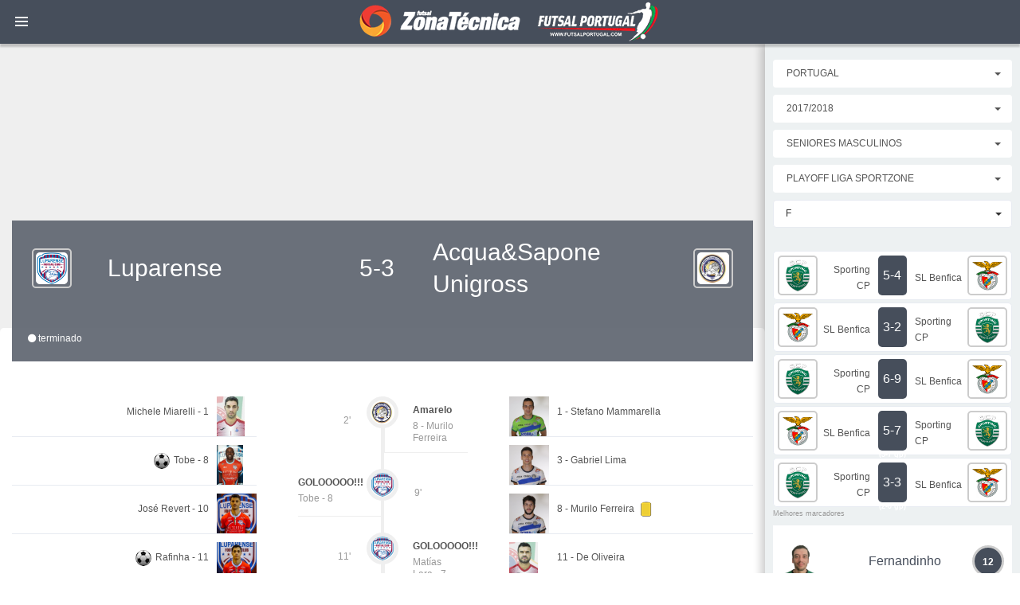

--- FILE ---
content_type: text/html; charset=UTF-8
request_url: https://www.zonatecnicafutsal.com/gamesheet/4068/2017-2018-serie-a-futsal-playoff-f-luparense-acqua-sapone-unigross
body_size: 14606
content:
<!DOCTYPE html>
<html lang="en">
    <head>

        <!-- Global site tag (gtag.js) - Google Analytics -->
        <script async src="https://www.googletagmanager.com/gtag/js?id=UA-119878125-1"></script>
        <script>
            window.dataLayer = window.dataLayer || [];
            function gtag(){dataLayer.push(arguments);}
            gtag('js', new Date());

            gtag('config', 'UA-119878125-1');
        </script>

        <!-- meta section -->
        <title>Zona técnica - FutsalPortugal</title>
        <meta name="twitter:card" content="summary_large_image">
        <meta property="og:url" content="https://www.zonatecnicafutsal.com/gamesheet/4068/2017-2018-serie-a-futsal-playoff-f-luparense-acqua-sapone-unigross"/>
        <meta name="twitter:site" content="@ZTFutsal_Oficia">
        <meta name="twitter:creator" content="@ZTFutsal_Oficia">

        <base href="https://www.zonatecnicafutsal.com/">
            
            
            <meta property="og:title" content="Ficha de Jogo, resumo e incidências">
            <meta property="og:description" content="Luparense 5-3 Acqua&Sapone Unigross">
            <meta property="og:image" content="/imgs/gamecenter0.png">
        <meta http-equiv="Content-Type" content="text/html; charset=utf-8" >
        <meta http-equiv="X-UA-Compatible" content="IE=edge" >
        <meta name="viewport" content="width=device-width, initial-scale=1, user-scalable=no" >
        
        <link rel="icon" href="favicon.ico" type="image/x-icon" >
        <!-- ./meta section -->
        
        <!-- css styles -->
        <link rel="stylesheet" href="css/jquery.loadingModal.css">
        <link rel="stylesheet" type="text/css" href="css/default-blue-white.css?dctfvygbh" id="dev-css">

        <!-- ./css styles -->                              
        
        <!--[if lte IE 9]>
        <link rel="stylesheet" type="text/css" href="css/dev-other/dev-ie-fix.css">
        <![endif]-->
        
        <!-- javascripts -->
        <script type="text/javascript" src="js/plugins/jquery/jquery.min.js"></script>
        <script type="text/javascript" src="js/plugins/modernizr/modernizr.js"></script>
        <script src="js/jquery.loadingModal.js"></script>
        <script>

            function showModal() {
                $('body').loadingModal({text: 'loading...'});

                var delay = function(ms){ return new Promise(function(r) { setTimeout(r, ms) }) };
                var time = 2000;

                delay(time)
                    .then(function() { $('body').loadingModal('animation', 'rotatingPlane').loadingModal('backgroundColor', 'red'); return delay(time);})
                    .then(function() { $('body').loadingModal('animation', 'wave'); return delay(time);})
                    .then(function() { $('body').loadingModal('animation', 'wanderingCubes').loadingModal('backgroundColor', 'green'); return delay(time);})
                    .then(function() { $('body').loadingModal('animation', 'spinner'); return delay(time);})
                    .then(function() { $('body').loadingModal('animation', 'chasingDots').loadingModal('backgroundColor', 'blue'); return delay(time);})
                    .then(function() { $('body').loadingModal('animation', 'threeBounce'); return delay(time);})
                    .then(function() { $('body').loadingModal('animation', 'circle').loadingModal('backgroundColor', 'black'); return delay(time);})
                    .then(function() { $('body').loadingModal('animation', 'cubeGrid'); return delay(time);})
                    .then(function() { $('body').loadingModal('animation', 'fadingCircle').loadingModal('backgroundColor', 'gray'); return delay(time);})
                    .then(function() { $('body').loadingModal('animation', 'foldingCube'); return delay(time); } )
                    .then(function() { $('body').loadingModal('color', 'black').loadingModal('text', 'Done :-)').loadingModal('backgroundColor', 'yellow');  return delay(time); } )
                    .then(function() { $('body').loadingModal('hide'); return delay(time); } )
                    .then(function() { $('body').loadingModal('destroy') ;} );
            }

            showModal();
			jQuery.fn.extend({
				live: function (event, callback) {
					if (this.selector) {
						jQuery(document).on(event, this.selector, callback);
					}
					return this;
				}
			});
        </script>
        <script data-ad-client="ca-pub-4977545989417246" async src="https://pagead2.googlesyndication.com/pagead/js/adsbygoogle.js"></script>



        <!-- ./javascripts -->
        <style>
            .dev-page-navigation > li ul li a {
                line-height: 30px;}
            .dev-page-navigation > li > a .fa, .dev-page-navigation > li > a .glyphicon {
                height: 30px;
                line-height: 30px;}
            .dev-page-navigation > li > a {
                line-height: 30px;}
        </style>
        

    </head>
    <body>

        <!-- page wrapper -->
        <div class="dev-page dev-page-sidebar-collapsed">

            <!-- page header -->
            <div class="dev-page-header">

                <div class="dph-logo">
                    <a class="dev-page-sidebar-collapse pull-left">
                        <div class="dev-page-sidebar-collapse-icon">
                            <span class="line-one"></span>
                            <span class="line-two"></span>
                            <span class="line-three"></span>
                        </div>
                    </a>
                    <a href="index.php">FutsalPortugal</a>
                </div>



            </div>
            <!-- ./page header -->

            <!-- page container -->
            <div class="dev-page-container">

       <!-- page sidebar -->
                <div class="dev-page-sidebar">

                    <ul class="dev-page-navigation">
                        <li class="title">Menu</li>
                        <li><a href="https://loja.futsalportugal.com/"><span>LOJA</span></a></li>
						<li><a href="newslist/9"><span>Imviso Futsal Decathlon</span></a></li>

                        <li>
                            <a href="#"><i class="fa fa-globe"></i> <span>Notícias</span></a>
                            <ul>
                                <li><a href="newslist/3">Nacionais</a></li>
                                <li><a href="newslist/2">Internacionais</a></li>
                                <li><a href="newslist/5">Feminino</a></li>
                                <li><a href="newslist/4">Formação</a></li>
                            </ul>
                        </li>

						<li><a href="#"> <i class="glyphicon glyphicon-stats"></i><span></span></a>
				<ul></ul></li><li><a href="#"> <i class="glyphicon glyphicon-stats"></i><span>Campeonato Europa</span></a>
				<ul><li class="has-child">
					<a href="#"><i class="glyphicon glyphicon-stats"></i> <span>Qualificação Euro 2026</span></a>
							<ul><li><a href="gamecenter/1055"><i class="glyphicon glyphicon-stats"></i> <span>Grupo 1</span></a></li><li><a href="gamecenter/1056"><i class="glyphicon glyphicon-stats"></i> <span>Grupo 2</span></a></li><li><a href="gamecenter/1057"><i class="glyphicon glyphicon-stats"></i> <span>Grupo 3</span></a></li><li><a href="gamecenter/1058"><i class="glyphicon glyphicon-stats"></i> <span>Grupo 4</span></a></li><li><a href="gamecenter/1059"><i class="glyphicon glyphicon-stats"></i> <span>Grupo 5</span></a></li><li><a href="gamecenter/1060"><i class="glyphicon glyphicon-stats"></i> <span>Grupo 6</span></a></li><li><a href="gamecenter/1061"><i class="glyphicon glyphicon-stats"></i> <span>Grupo 7</span></a></li><li><a href="gamecenter/1062"><i class="glyphicon glyphicon-stats"></i> <span>Grupo 8</span></a></li><li><a href="gamecenter/1063"><i class="glyphicon glyphicon-stats"></i> <span>Grupo 9</span></a></li><li><a href="gamecenter/1064"><i class="glyphicon glyphicon-stats"></i> <span>Grupo 10</span></a></li></ul></li><li class="has-child">
					<a href="#"><i class="glyphicon glyphicon-stats"></i> <span>Sub 19</span></a>
							<ul><li><a href="gamecenter/581"><i class="glyphicon glyphicon-stats"></i> <span>Grupo A</span></a></li><li><a href="gamecenter/582"><i class="glyphicon glyphicon-stats"></i> <span>Grupo B</span></a></li><li><a href="gamecenter/583"><i class="glyphicon glyphicon-stats"></i> <span>Fase Eliminatória </span></a></li></ul></li></ul></li><li><a href="#"> <i class="glyphicon glyphicon-stats"></i><span>UEFA Champions League</span></a>
				<ul><li><a href="gamecenter/1047"><i class="glyphicon glyphicon-stats"></i> <span>UFCL - Final 4 </span></a></li><li><a href="gamecenter/1183"><i class="glyphicon glyphicon-stats"></i> <span>Eliminatórias</span></a></li><li class="has-child">
					<a href="#"><i class="glyphicon glyphicon-stats"></i> <span>Main Round</span></a>
							<ul><li><a href="gamecenter/1035"><i class="glyphicon glyphicon-stats"></i> <span>Main Round - GRUPO 1</span></a></li><li><a href="gamecenter/1036"><i class="glyphicon glyphicon-stats"></i> <span>Main Round - GRUPO 2</span></a></li><li><a href="gamecenter/1037"><i class="glyphicon glyphicon-stats"></i> <span>Main Round - GRUPO 3</span></a></li><li><a href="gamecenter/1038"><i class="glyphicon glyphicon-stats"></i> <span>Main Round - GRUPO 4</span></a></li><li><a href="gamecenter/1039"><i class="glyphicon glyphicon-stats"></i> <span>Main Round - GRUPO 5</span></a></li><li><a href="gamecenter/1040"><i class="glyphicon glyphicon-stats"></i> <span>Main Round - GRUPO 6</span></a></li><li><a href="gamecenter/1041"><i class="glyphicon glyphicon-stats"></i> <span>Main Round - GRUPO 7</span></a></li><li><a href="gamecenter/1042"><i class="glyphicon glyphicon-stats"></i> <span>Main Round - GRUPO 8</span></a></li></ul></li><li class="has-child">
					<a href="#"><i class="glyphicon glyphicon-stats"></i> <span>Fase Preliminar</span></a>
							<ul><li><a href="gamecenter/1027"><i class="glyphicon glyphicon-stats"></i> <span>Ronda Preliminar - Grupo A</span></a></li><li><a href="gamecenter/1028"><i class="glyphicon glyphicon-stats"></i> <span>Ronda Preliminar - Grupo B</span></a></li><li><a href="gamecenter/1029"><i class="glyphicon glyphicon-stats"></i> <span>Ronda Preliminar - Grupo C</span></a></li><li><a href="gamecenter/1030"><i class="glyphicon glyphicon-stats"></i> <span>Ronda Preliminar - Grupo D</span></a></li><li><a href="gamecenter/1031"><i class="glyphicon glyphicon-stats"></i> <span>Ronda Preliminar - Grupo E</span></a></li><li><a href="gamecenter/1032"><i class="glyphicon glyphicon-stats"></i> <span>Ronda Preliminar - Grupo F</span></a></li><li><a href="gamecenter/1033"><i class="glyphicon glyphicon-stats"></i> <span>Ronda Preliminar - Grupo G</span></a></li><li><a href="gamecenter/1034"><i class="glyphicon glyphicon-stats"></i> <span>Ronda Preliminar - Grupo H</span></a></li></ul></li></ul></li><li><a href="#"> <i class="glyphicon glyphicon-stats"></i><span>Portugal</span></a>
				<ul><li><a href="gamecenter/929"><i class="glyphicon glyphicon-stats"></i> <span>Liga Placard - Play-off</span></a></li><li><a href="gamecenter/950"><i class="glyphicon glyphicon-stats"></i> <span>Liga Placard Feminino - Play-off</span></a></li><li><a href="gamecenter/928"><i class="glyphicon glyphicon-stats"></i> <span>Liga Placard</span></a></li><li><a href="gamecenter/949"><i class="glyphicon glyphicon-stats"></i> <span>Liga Placard Feminino</span></a></li><li><a href="gamecenter/930"><i class="glyphicon glyphicon-stats"></i> <span>Taça de Portugal</span></a></li><li><a href="gamecenter/957"><i class="glyphicon glyphicon-stats"></i> <span>Taça de Portugal Feminino</span></a></li><li><a href="gamecenter/931"><i class="glyphicon glyphicon-stats"></i> <span>Taça da Liga</span></a></li><li><a href="gamecenter/956"><i class="glyphicon glyphicon-stats"></i> <span>Taça da Liga Feminino</span></a></li><li><a href="gamecenter/932"><i class="glyphicon glyphicon-stats"></i> <span>Supertaça</span></a></li><li><a href="gamecenter/955"><i class="glyphicon glyphicon-stats"></i> <span>Supertaça Feminino</span></a></li><li class="has-child">
					<a href="#"><i class="glyphicon glyphicon-stats"></i> <span>2ª Divisão</span></a>
							<ul><li><a href="gamecenter/935"><i class="glyphicon glyphicon-stats"></i> <span>Apuramento Campeão</span></a></li><li><a href="gamecenter/936"><i class="glyphicon glyphicon-stats"></i> <span>Fase de Manutenção série 1</span></a></li><li><a href="gamecenter/937"><i class="glyphicon glyphicon-stats"></i> <span>Fase de Manutenção série 2</span></a></li><li><a href="gamecenter/933"><i class="glyphicon glyphicon-stats"></i> <span>1ª Fase - Série A</span></a></li><li><a href="gamecenter/934"><i class="glyphicon glyphicon-stats"></i> <span>1ª Fase - Série B</span></a></li></ul></li><li class="has-child">
					<a href="#"><i class="glyphicon glyphicon-stats"></i> <span>3ª Divisão</span></a>
							<ul><li><a href="gamecenter/938"><i class="glyphicon glyphicon-stats"></i> <span>1ª Fase Série A</span></a></li><li><a href="gamecenter/939"><i class="glyphicon glyphicon-stats"></i> <span>1ª Fase Série B</span></a></li><li><a href="gamecenter/940"><i class="glyphicon glyphicon-stats"></i> <span>1ª Fase Série C</span></a></li><li><a href="gamecenter/941"><i class="glyphicon glyphicon-stats"></i> <span>Série Açores</span></a></li><li><a href="gamecenter/942"><i class="glyphicon glyphicon-stats"></i> <span>Apuramento de Campeão </span></a></li><li><a href="gamecenter/943"><i class="glyphicon glyphicon-stats"></i> <span>Play-Off de Subida </span></a></li></ul></li><li class="has-child">
					<a href="#"><i class="glyphicon glyphicon-stats"></i> <span>2ª Divisão Nacional Feminina</span></a>
							<ul><li><a href="gamecenter/953"><i class="glyphicon glyphicon-stats"></i> <span>Apuramento Campeão</span></a></li><li><a href="gamecenter/954"><i class="glyphicon glyphicon-stats"></i> <span>Fase Manutenção/Descida - Série 1</span></a></li><li><a href="gamecenter/809"><i class="glyphicon glyphicon-stats"></i> <span>Fase Manutenção/Descida - Série 2</span></a></li><li><a href="gamecenter/951"><i class="glyphicon glyphicon-stats"></i> <span>Série A</span></a></li><li><a href="gamecenter/952"><i class="glyphicon glyphicon-stats"></i> <span>Série B</span></a></li></ul></li><li class="has-child">
					<a href="#"><i class="glyphicon glyphicon-stats"></i> <span>Taça Nacional Seniores Masculinos</span></a>
							<ul></ul></li><li class="has-child">
					<a href="#"><i class="glyphicon glyphicon-stats"></i> <span>Taça Nacional Feminina</span></a>
							<ul><li><a href="gamecenter/966"><i class="glyphicon glyphicon-stats"></i> <span>2ª Fase - Série 1</span></a></li><li><a href="gamecenter/967"><i class="glyphicon glyphicon-stats"></i> <span>2ª Fase - Série 2</span></a></li><li><a href="gamecenter/968"><i class="glyphicon glyphicon-stats"></i> <span>2ª Fase - Série 3</span></a></li><li><a href="gamecenter/969"><i class="glyphicon glyphicon-stats"></i> <span>2ª Fase - Série 4</span></a></li><li><a href="gamecenter/970"><i class="glyphicon glyphicon-stats"></i> <span>SÉNIORES FEMININOS - FINAL-FOUR</span></a></li></ul></li><li class="has-child">
					<a href="#"><i class="glyphicon glyphicon-stats"></i> <span>Taça Nacional Sub 19</span></a>
							<ul><li><a href="gamecenter/989"><i class="glyphicon glyphicon-stats"></i> <span>2ª Fase - Série 1</span></a></li><li><a href="gamecenter/990"><i class="glyphicon glyphicon-stats"></i> <span>2ª Fase - Série 2</span></a></li><li><a href="gamecenter/991"><i class="glyphicon glyphicon-stats"></i> <span>2ª Fase - Série 3</span></a></li><li><a href="gamecenter/992"><i class="glyphicon glyphicon-stats"></i> <span>2ª Fase - Série 4</span></a></li><li><a href="gamecenter/993"><i class="glyphicon glyphicon-stats"></i> <span>SUB 19 - FINAL-FOUR</span></a></li></ul></li><li class="has-child">
					<a href="#"><i class="glyphicon glyphicon-stats"></i> <span>Taça Nacional Sub 17</span></a>
							<ul><li><a href="gamecenter/1005"><i class="glyphicon glyphicon-stats"></i> <span>2ª Fase - Série 1</span></a></li><li><a href="gamecenter/1006"><i class="glyphicon glyphicon-stats"></i> <span>2ª Fase - Série 2</span></a></li><li><a href="gamecenter/1007"><i class="glyphicon glyphicon-stats"></i> <span>2ª Fase - Série 3</span></a></li><li><a href="gamecenter/1008"><i class="glyphicon glyphicon-stats"></i> <span>3ª FASE - PLAY-OFF</span></a></li><li><a href="gamecenter/1009"><i class="glyphicon glyphicon-stats"></i> <span>SUB 17 - FINAL-FOUR</span></a></li></ul></li><li class="has-child">
					<a href="#"><i class="glyphicon glyphicon-stats"></i> <span>Taça Nacional Sub 15</span></a>
							<ul><li><a href="gamecenter/1021"><i class="glyphicon glyphicon-stats"></i> <span>2ª Fase - Série 1</span></a></li><li><a href="gamecenter/1022"><i class="glyphicon glyphicon-stats"></i> <span>2ª Fase - Série 2</span></a></li><li><a href="gamecenter/1023"><i class="glyphicon glyphicon-stats"></i> <span>2ª Fase - Série 3</span></a></li><li><a href="gamecenter/1024"><i class="glyphicon glyphicon-stats"></i> <span>3ª FASE - PLAY-OFF</span></a></li><li><a href="gamecenter/1025"><i class="glyphicon glyphicon-stats"></i> <span>SUB 15 - FINAL-FOUR</span></a></li></ul></li><li class="has-child">
					<a href="#"><i class="glyphicon glyphicon-stats"></i> <span>Campeonato Nacional Sub 19</span></a>
							<ul><li><a href="gamecenter/976"><i class="glyphicon glyphicon-stats"></i> <span>Play-off</span></a></li><li><a href="gamecenter/975"><i class="glyphicon glyphicon-stats"></i> <span>CN Sub 19 Masculinos</span></a></li><li><a href="gamecenter/979"><i class="glyphicon glyphicon-stats"></i> <span>2ª Divisão Apuramento Campeão</span></a></li><li><a href="gamecenter/980"><i class="glyphicon glyphicon-stats"></i> <span>2ª Divisão Fase Manutenção</span></a></li><li><a href="gamecenter/978"><i class="glyphicon glyphicon-stats"></i> <span>2ª Divisão série A</span></a></li><li><a href="gamecenter/977"><i class="glyphicon glyphicon-stats"></i> <span>2ª Divisão série B</span></a></li></ul></li><li class="has-child">
					<a href="#"><i class="glyphicon glyphicon-stats"></i> <span>Campeonato Nacional Sub 17</span></a>
							<ul><li><a href="gamecenter/997"><i class="glyphicon glyphicon-stats"></i> <span>Play-off</span></a></li><li><a href="gamecenter/996"><i class="glyphicon glyphicon-stats"></i> <span>Apuramento Campeão</span></a></li><li><a href="gamecenter/998"><i class="glyphicon glyphicon-stats"></i> <span>Fase Manutenção</span></a></li><li><a href="gamecenter/995"><i class="glyphicon glyphicon-stats"></i> <span>1ª Fase - Série B</span></a></li><li><a href="gamecenter/994"><i class="glyphicon glyphicon-stats"></i> <span>1ª Fase - Série A</span></a></li></ul></li><li class="has-child">
					<a href="#"><i class="glyphicon glyphicon-stats"></i> <span>Campeonato Nacional Sub 15</span></a>
							<ul><li><a href="gamecenter/1012"><i class="glyphicon glyphicon-stats"></i> <span>Play-off</span></a></li><li><a href="gamecenter/1013"><i class="glyphicon glyphicon-stats"></i> <span>Apuramento Campeão</span></a></li><li><a href="gamecenter/1014"><i class="glyphicon glyphicon-stats"></i> <span>Fase Manutenção</span></a></li><li><a href="gamecenter/1010"><i class="glyphicon glyphicon-stats"></i> <span>1ª Fase - Série A</span></a></li><li><a href="gamecenter/1011"><i class="glyphicon glyphicon-stats"></i> <span>1ª Fase - Série B</span></a></li></ul></li><li class="has-child">
					<a href="#"><i class="glyphicon glyphicon-stats"></i> <span>Campeonato Feminino Sub 19</span></a>
							<ul></ul></li></ul></li><li><a href="#"> <i class="glyphicon glyphicon-stats"></i><span>Espanha</span></a>
				<ul><li><a href="gamecenter/972"><i class="glyphicon glyphicon-stats"></i> <span>RFEF - Primera Federación Fútbol Sala - Play-off</span></a></li><li><a href="gamecenter/971"><i class="glyphicon glyphicon-stats"></i> <span>RFEF - Primera Federación Fútbol Sala</span></a></li><li><a href="gamecenter/973"><i class="glyphicon glyphicon-stats"></i> <span>Supertaça de Espanha </span></a></li><li><a href="gamecenter/974"><i class="glyphicon glyphicon-stats"></i> <span>Copa de Espanha </span></a></li><li class="has-child">
					<a href="#"><i class="glyphicon glyphicon-stats"></i> <span>Primera División Femenina</span></a>
							<ul></ul></li></ul></li><li><a href="#"> <i class="glyphicon glyphicon-stats"></i><span>Particulares selecção</span></a>
				<ul></ul></li>
                        </li>
                        <li class="title">Outras Épocas</li>

                        <li>
                        <a href="#"><i class="glyphicon glyphicon-calendar"></i> <span>2024/2025</span></a>
                        <ul>
                            <li><a href="gamecenter/782"><i class="glyphicon glyphicon-stats"></i> <span>Liga Placard - Play-off</span></a></li><li><a href="gamecenter/804"><i class="glyphicon glyphicon-stats"></i> <span>Liga Placard Feminino - Play-off</span></a></li><li><a href="gamecenter/781"><i class="glyphicon glyphicon-stats"></i> <span>Liga Placard</span></a></li><li><a href="gamecenter/803"><i class="glyphicon glyphicon-stats"></i> <span>Liga Placard Feminino</span></a></li><li><a href="gamecenter/783"><i class="glyphicon glyphicon-stats"></i> <span>Taça de Portugal</span></a></li><li><a href="gamecenter/813"><i class="glyphicon glyphicon-stats"></i> <span>Taça de Portugal Feminino</span></a></li><li><a href="gamecenter/784"><i class="glyphicon glyphicon-stats"></i> <span>Taça da Liga</span></a></li><li><a href="gamecenter/812"><i class="glyphicon glyphicon-stats"></i> <span>Taça da Liga Feminino</span></a></li><li><a href="gamecenter/786"><i class="glyphicon glyphicon-stats"></i> <span>Supertaça</span></a></li><li><a href="gamecenter/811"><i class="glyphicon glyphicon-stats"></i> <span>Supertaça Feminino</span></a></li><li class="has-child">
					<a href="#"><i class="glyphicon glyphicon-stats"></i> <span>2ª Divisão</span></a>
							<ul style="max-height: 0px;"><li><a href="gamecenter/789"><i class="glyphicon glyphicon-stats"></i> <span>Apuramento Campeão</span></a></li><li><a href="gamecenter/790"><i class="glyphicon glyphicon-stats"></i> <span>Fase de Manutenção série 1</span></a></li><li><a href="gamecenter/791"><i class="glyphicon glyphicon-stats"></i> <span>Fase de Manutenção série 2</span></a></li><li><a href="gamecenter/787"><i class="glyphicon glyphicon-stats"></i> <span>1ª Fase - Série A</span></a></li><li><a href="gamecenter/788"><i class="glyphicon glyphicon-stats"></i> <span>1ª Fase - Série B</span></a></li></ul></li><li class="has-child">
					<a href="#"><i class="glyphicon glyphicon-stats"></i> <span>3ª Divisão</span></a>
							<ul style="max-height: 0px;"><li><a href="gamecenter/792"><i class="glyphicon glyphicon-stats"></i> <span>1ª Fase Série A</span></a></li><li><a href="gamecenter/793"><i class="glyphicon glyphicon-stats"></i> <span>1ª Fase Série B</span></a></li><li><a href="gamecenter/794"><i class="glyphicon glyphicon-stats"></i> <span>1ª Fase Série C</span></a></li><li><a href="gamecenter/795"><i class="glyphicon glyphicon-stats"></i> <span>Série Açores</span></a></li><li><a href="gamecenter/796"><i class="glyphicon glyphicon-stats"></i> <span>Apuramento de Campeão </span></a></li><li><a href="gamecenter/797"><i class="glyphicon glyphicon-stats"></i> <span>Play-Off de Subida </span></a></li></ul></li><li class="has-child">
					<a href="#"><i class="glyphicon glyphicon-stats"></i> <span>2ª Divisão Nacional Feminina</span></a>
							<ul style="max-height: 0px;"><li><a href="gamecenter/807"><i class="glyphicon glyphicon-stats"></i> <span>Apuramento Campeão</span></a></li><li><a href="gamecenter/808"><i class="glyphicon glyphicon-stats"></i> <span>Fase Manutenção/Descida - Série 1</span></a></li><li><a href="gamecenter/809"><i class="glyphicon glyphicon-stats"></i> <span>Fase Manutenção/Descida - Série 2</span></a></li><li><a href="gamecenter/805"><i class="glyphicon glyphicon-stats"></i> <span>Série A</span></a></li><li><a href="gamecenter/806"><i class="glyphicon glyphicon-stats"></i> <span>Série B</span></a></li></ul></li><li class="has-child">
					<a href="#"><i class="glyphicon glyphicon-stats"></i> <span>Taça Nacional Seniores Masculinos</span></a>
							<ul style="max-height: 0px;"></ul></li><li class="has-child">
					<a href="#"><i class="glyphicon glyphicon-stats"></i> <span>Taça Nacional Feminina</span></a>
							<ul style="max-height: 0px;"><li><a href="gamecenter/822"><i class="glyphicon glyphicon-stats"></i> <span>2ª Fase - Série 1</span></a></li><li><a href="gamecenter/823"><i class="glyphicon glyphicon-stats"></i> <span>2ª Fase - Série 2</span></a></li><li><a href="gamecenter/824"><i class="glyphicon glyphicon-stats"></i> <span>2ª Fase - Série 3</span></a></li><li><a href="gamecenter/825"><i class="glyphicon glyphicon-stats"></i> <span>2ª Fase - Série 4</span></a></li><li><a href="gamecenter/826"><i class="glyphicon glyphicon-stats"></i> <span>SÉNIORES FEMININOS - FINAL-FOUR</span></a></li></ul></li><li class="has-child">
					<a href="#"><i class="glyphicon glyphicon-stats"></i> <span>Taça Nacional Sub 19</span></a>
							<ul style="max-height: 0px;"><li><a href="gamecenter/845"><i class="glyphicon glyphicon-stats"></i> <span>2ª Fase - Série 1</span></a></li><li><a href="gamecenter/846"><i class="glyphicon glyphicon-stats"></i> <span>2ª Fase - Série 2</span></a></li><li><a href="gamecenter/847"><i class="glyphicon glyphicon-stats"></i> <span>2ª Fase - Série 3</span></a></li><li><a href="gamecenter/848"><i class="glyphicon glyphicon-stats"></i> <span>2ª Fase - Série 4</span></a></li><li><a href="gamecenter/849"><i class="glyphicon glyphicon-stats"></i> <span>SUB 19 - FINAL-FOUR</span></a></li></ul></li><li class="has-child">
					<a href="#"><i class="glyphicon glyphicon-stats"></i> <span>Taça Nacional Sub 17</span></a>
							<ul style="max-height: 0px;"><li><a href="gamecenter/861"><i class="glyphicon glyphicon-stats"></i> <span>2ª Fase - Série 1</span></a></li><li><a href="gamecenter/862"><i class="glyphicon glyphicon-stats"></i> <span>2ª Fase - Série 2</span></a></li><li><a href="gamecenter/863"><i class="glyphicon glyphicon-stats"></i> <span>2ª Fase - Série 3</span></a></li><li><a href="gamecenter/864"><i class="glyphicon glyphicon-stats"></i> <span>3ª FASE - PLAY-OFF</span></a></li><li><a href="gamecenter/865"><i class="glyphicon glyphicon-stats"></i> <span>SUB 17 - FINAL-FOUR</span></a></li></ul></li><li class="has-child">
					<a href="#"><i class="glyphicon glyphicon-stats"></i> <span>Taça Nacional Sub 15</span></a>
							<ul style="max-height: 0px;"><li><a href="gamecenter/878"><i class="glyphicon glyphicon-stats"></i> <span>2ª Fase - Série 1</span></a></li><li><a href="gamecenter/879"><i class="glyphicon glyphicon-stats"></i> <span>2ª Fase - Série 2</span></a></li><li><a href="gamecenter/880"><i class="glyphicon glyphicon-stats"></i> <span>2ª Fase - Série 3</span></a></li><li><a href="gamecenter/881"><i class="glyphicon glyphicon-stats"></i> <span>3ª FASE - PLAY-OFF</span></a></li><li><a href="gamecenter/882"><i class="glyphicon glyphicon-stats"></i> <span>SUB 15 - FINAL-FOUR</span></a></li></ul></li><li class="has-child">
					<a href="#"><i class="glyphicon glyphicon-stats"></i> <span>Campeonato Nacional Sub 19</span></a>
							<ul style="max-height: 0px;"><li><a href="gamecenter/832"><i class="glyphicon glyphicon-stats"></i> <span>Play-off</span></a></li><li><a href="gamecenter/831"><i class="glyphicon glyphicon-stats"></i> <span>CN Sub 19 Masculinos</span></a></li><li><a href="gamecenter/835"><i class="glyphicon glyphicon-stats"></i> <span>2ª Divisão Apuramento Campeão</span></a></li><li><a href="gamecenter/836"><i class="glyphicon glyphicon-stats"></i> <span>2ª Divisão Fase Manutenção</span></a></li><li><a href="gamecenter/834"><i class="glyphicon glyphicon-stats"></i> <span>2ª Divisão série A</span></a></li><li><a href="gamecenter/833"><i class="glyphicon glyphicon-stats"></i> <span>2ª Divisão série B</span></a></li></ul></li><li class="has-child">
					<a href="#"><i class="glyphicon glyphicon-stats"></i> <span>Campeonato Nacional Sub 17</span></a>
							<ul style="max-height: 0px;"><li><a href="gamecenter/853"><i class="glyphicon glyphicon-stats"></i> <span>Play-off</span></a></li><li><a href="gamecenter/852"><i class="glyphicon glyphicon-stats"></i> <span>Apuramento Campeão</span></a></li><li><a href="gamecenter/854"><i class="glyphicon glyphicon-stats"></i> <span>Fase Manutenção</span></a></li><li><a href="gamecenter/851"><i class="glyphicon glyphicon-stats"></i> <span>1ª Fase - Série B</span></a></li><li><a href="gamecenter/850"><i class="glyphicon glyphicon-stats"></i> <span>1ª Fase - Série A</span></a></li></ul></li><li class="has-child">
					<a href="#"><i class="glyphicon glyphicon-stats"></i> <span>Campeonato Nacional Sub 15</span></a>
							<ul style="max-height: 0px;"><li><a href="gamecenter/868"><i class="glyphicon glyphicon-stats"></i> <span>Play-off</span></a></li><li><a href="gamecenter/869"><i class="glyphicon glyphicon-stats"></i> <span>Apuramento Campeão</span></a></li><li><a href="gamecenter/870"><i class="glyphicon glyphicon-stats"></i> <span>Fase Manutenção</span></a></li><li><a href="gamecenter/866"><i class="glyphicon glyphicon-stats"></i> <span>1ª Fase - Série A</span></a></li><li><a href="gamecenter/867"><i class="glyphicon glyphicon-stats"></i> <span>1ª Fase - Série B</span></a></li></ul></li><li class="has-child">
					<a href="#"><i class="glyphicon glyphicon-stats"></i> <span>Campeonato Feminino Sub 19</span></a>
							<ul style="max-height: 0px;"></ul></li>
                        </ul>

							<a href="#"><i class="glyphicon glyphicon-calendar"></i> <span>2023/2024</span></a>
							<ul>

<li class="has-child"><a href="#"> <i class="glyphicon glyphicon-stats"></i><span>Campeonato Europa</span></a>
				<ul style="max-height: 0px;"><li class="has-child">
					<a href="#"><i class="glyphicon glyphicon-stats"></i> <span>Feminino</span></a>
							<ul style="max-height: 0px;"></ul></li><li class="has-child">
					<a href="#"><i class="glyphicon glyphicon-stats"></i> <span>Sub 19</span></a>
							<ul style="max-height: 0px;"><li><a href="gamecenter/581"><i class="glyphicon glyphicon-stats"></i> <span>Grupo A</span></a></li><li><a href="gamecenter/582"><i class="glyphicon glyphicon-stats"></i> <span>Grupo B</span></a></li><li><a href="gamecenter/583"><i class="glyphicon glyphicon-stats"></i> <span>Fase Eliminatória </span></a></li></ul></li></ul></li>

                            <li class="has-child"><a href="#"> <i class="glyphicon glyphicon-stats"></i><span>UEFA Champions League</span></a>
				<ul style="max-height: 0px;"><li><a href="gamecenter/699"><i class="glyphicon glyphicon-stats"></i> <span>UFCL - Ronda de Elite Grupo A </span></a></li><li><a href="gamecenter/700"><i class="glyphicon glyphicon-stats"></i> <span>UFCL - Ronda de Elite Grupo B</span></a></li><li><a href="gamecenter/701"><i class="glyphicon glyphicon-stats"></i> <span>UFCL - Ronda de Elite Grupo C</span></a></li><li><a href="gamecenter/702"><i class="glyphicon glyphicon-stats"></i> <span>UFCL - Ronda de Elite Grupo D</span></a></li><li><a href="gamecenter/703"><i class="glyphicon glyphicon-stats"></i> <span>UFCL - Final 4 </span></a></li><li class="has-child">
					<a href="#"><i class="glyphicon glyphicon-stats"></i> <span>Fase Preliminar</span></a>
							<ul style="max-height: 0px;"></ul></li></ul></li>

                            <li class="has-child"><a href="#"> <i class="glyphicon glyphicon-stats"></i><span>Portugal</span></a>
				<ul style="max-height: 0px;"><li><a href="gamecenter/716"><i class="glyphicon glyphicon-stats"></i> <span>Liga Placard - Play-off</span></a></li><li><a href="gamecenter/718"><i class="glyphicon glyphicon-stats"></i> <span>Liga Placard Feminino - Play-off</span></a></li><li><a href="gamecenter/663"><i class="glyphicon glyphicon-stats"></i> <span>Liga Placard</span></a></li><li><a href="gamecenter/665"><i class="glyphicon glyphicon-stats"></i> <span>Liga Placard Feminino</span></a></li><li><a href="gamecenter/696"><i class="glyphicon glyphicon-stats"></i> <span>Taça de Portugal</span></a></li><li><a href="gamecenter/697"><i class="glyphicon glyphicon-stats"></i> <span>Taça de Portugal Feminino</span></a></li><li><a href="gamecenter/704"><i class="glyphicon glyphicon-stats"></i> <span>Taça da Liga</span></a></li><li><a href="gamecenter/705"><i class="glyphicon glyphicon-stats"></i> <span>Taça da Liga Feminino</span></a></li><li><a href="gamecenter/669"><i class="glyphicon glyphicon-stats"></i> <span>Supertaça</span></a></li><li><a href="gamecenter/693"><i class="glyphicon glyphicon-stats"></i> <span>Supertaça Feminino</span></a></li><li class="has-child">
					<a href="#"><i class="glyphicon glyphicon-stats"></i> <span>2ª Divisão</span></a>
							<ul style="max-height: 0px;"><li><a href="gamecenter/706"><i class="glyphicon glyphicon-stats"></i> <span>Apuramento Campeão</span></a></li><li><a href="gamecenter/707"><i class="glyphicon glyphicon-stats"></i> <span>Fase de Manutenção série 1</span></a></li><li><a href="gamecenter/708"><i class="glyphicon glyphicon-stats"></i> <span>Fase de Manutenção série 2</span></a></li><li><a href="gamecenter/666"><i class="glyphicon glyphicon-stats"></i> <span>1ª Fase - Série A</span></a></li><li><a href="gamecenter/668"><i class="glyphicon glyphicon-stats"></i> <span>1ª Fase - Série B</span></a></li></ul></li><li class="has-child">
					<a href="#"><i class="glyphicon glyphicon-stats"></i> <span>3ª Divisão</span></a>
							<ul style="max-height: 0px;"><li><a href="gamecenter/673"><i class="glyphicon glyphicon-stats"></i> <span>1ª Fase Série A</span></a></li><li><a href="gamecenter/674"><i class="glyphicon glyphicon-stats"></i> <span>1ª Fase Série B</span></a></li><li><a href="gamecenter/675"><i class="glyphicon glyphicon-stats"></i> <span>1ª Fase Série C</span></a></li><li><a href="gamecenter/698"><i class="glyphicon glyphicon-stats"></i> <span>Série Açores</span></a></li></ul></li><li class="has-child">
					<a href="#"><i class="glyphicon glyphicon-stats"></i> <span>2ª Divisão Nacional Feminina</span></a>
							<ul style="max-height: 0px;"><li><a href="gamecenter/719"><i class="glyphicon glyphicon-stats"></i> <span>Apuramento Campeão</span></a></li><li><a href="gamecenter/720"><i class="glyphicon glyphicon-stats"></i> <span>Fase Manutenção</span></a></li><li><a href="gamecenter/684"><i class="glyphicon glyphicon-stats"></i> <span>Série A</span></a></li><li><a href="gamecenter/685"><i class="glyphicon glyphicon-stats"></i> <span>Série B</span></a></li></ul></li><li class="has-child">
					<a href="#"><i class="glyphicon glyphicon-stats"></i> <span>Taça Nacional Seniores Masculinos</span></a>
							<ul style="max-height: 0px;"></ul></li><li class="has-child">
					<a href="#"><i class="glyphicon glyphicon-stats"></i> <span>Taça Nacional Feminina</span></a>
							<ul style="max-height: 0px;"></ul></li><li class="has-child">
					<a href="#"><i class="glyphicon glyphicon-stats"></i> <span>Taça Nacional Sub 19</span></a>
							<ul style="max-height: 0px;"></ul></li><li class="has-child">
					<a href="#"><i class="glyphicon glyphicon-stats"></i> <span>Taça Nacional Sub 17</span></a>
							<ul style="max-height: 0px;"></ul></li><li class="has-child">
					<a href="#"><i class="glyphicon glyphicon-stats"></i> <span>Taça Nacional Sub 15</span></a>
							<ul style="max-height: 0px;"></ul></li><li class="has-child">
					<a href="#"><i class="glyphicon glyphicon-stats"></i> <span>Campeonato Nacional Sub 19</span></a>
							<ul style="max-height: 0px;"><li><a href="gamecenter/715"><i class="glyphicon glyphicon-stats"></i> <span>Play-off</span></a></li><li><a href="gamecenter/676"><i class="glyphicon glyphicon-stats"></i> <span>CN Sub 19 Masculinos</span></a></li><li><a href="gamecenter/709"><i class="glyphicon glyphicon-stats"></i> <span>2ª Divisão Apuramento Campeão</span></a></li><li><a href="gamecenter/710"><i class="glyphicon glyphicon-stats"></i> <span>2ª Divisão Fase Manutenção</span></a></li><li><a href="gamecenter/694"><i class="glyphicon glyphicon-stats"></i> <span>2ª Divisão série A</span></a></li><li><a href="gamecenter/695"><i class="glyphicon glyphicon-stats"></i> <span>2ª Divisão série B</span></a></li></ul></li><li class="has-child">
					<a href="#"><i class="glyphicon glyphicon-stats"></i> <span>Campeonato Nacional Sub 17</span></a>
							<ul style="max-height: 0px;"><li><a href="gamecenter/714"><i class="glyphicon glyphicon-stats"></i> <span>Play-off</span></a></li><li><a href="gamecenter/711"><i class="glyphicon glyphicon-stats"></i> <span>Apuramento Campeão</span></a></li><li><a href="gamecenter/713"><i class="glyphicon glyphicon-stats"></i> <span>Fase Manutenção</span></a></li><li><a href="gamecenter/678"><i class="glyphicon glyphicon-stats"></i> <span>1ª Fase - Série B</span></a></li><li><a href="gamecenter/677"><i class="glyphicon glyphicon-stats"></i> <span>1ª Fase - Série A</span></a></li></ul></li><li class="has-child">
					<a href="#"><i class="glyphicon glyphicon-stats"></i> <span>Campeonato Nacional Sub 15</span></a>
							<ul style="max-height: 0px;"><li><a href="gamecenter/723"><i class="glyphicon glyphicon-stats"></i> <span>Play-off</span></a></li><li><a href="gamecenter/721"><i class="glyphicon glyphicon-stats"></i> <span>Apuramento Campeão</span></a></li><li><a href="gamecenter/722"><i class="glyphicon glyphicon-stats"></i> <span>Fase Manutenção</span></a></li><li><a href="gamecenter/679"><i class="glyphicon glyphicon-stats"></i> <span>1ª Fase - Série A</span></a></li><li><a href="gamecenter/680"><i class="glyphicon glyphicon-stats"></i> <span>1ª Fase - Série B</span></a></li></ul></li><li class="has-child">
					<a href="#"><i class="glyphicon glyphicon-stats"></i> <span>Campeonato Feminino Sub 19</span></a>
							<ul style="max-height: 0px;"></ul></li></ul></li>

                            <li class="has-child"><a href="#"> <i class="glyphicon glyphicon-stats"></i><span>Espanha</span></a>
				<ul style="max-height: 0px;"><li><a href="gamecenter/717"><i class="glyphicon glyphicon-stats"></i> <span>RFEF - Primera Federación Fútbol Sala - Play-off</span></a></li><li><a href="gamecenter/664 "><i class="glyphicon glyphicon-stats"></i> <span>RFEF - Primera Federación Fútbol Sala</span></a></li><li class="has-child">
					<a href="#"><i class="glyphicon glyphicon-stats"></i> <span>Primera División Femenina</span></a>
							<ul style="max-height: 0px;"></ul></li></ul></li>

                            <li class="has-child"><a href="#"> <i class="glyphicon glyphicon-stats"></i><span>Particulares selecção</span></a>
				<ul style="max-height: 0px;"></ul></li>

                            </ul>
                        </li>

                        <li>
							<a href="#"><i class="glyphicon glyphicon-calendar"></i> <span>2022/2023</span></a>
							<ul>

<li class="has-child"><a href="#"> <i class="glyphicon glyphicon-stats"></i><span>Campeonato do Mundo</span></a>
    <ul style="max-height: 0px;"><li><a href="gamecenter/614"><i class="glyphicon glyphicon-stats"></i> <span>Apuramento Grupo 4</span></a></li></ul></li>
<li class="has-child"><a href="#"> <i class="glyphicon glyphicon-stats"></i><span>Campeonato Europa</span></a>
    <ul style="max-height: 0px;"><li class="has-child">
            <a href="#"><i class="glyphicon glyphicon-stats"></i> <span>Feminino</span></a>
            <ul style="max-height: 0px;"><li><a href="gamecenter/593"><i class="glyphicon glyphicon-stats"></i> <span>Grupo A</span></a></li><li><a href="gamecenter/594"><i class="glyphicon glyphicon-stats"></i> <span>Grupo B</span></a></li><li><a href="gamecenter/595"><i class="glyphicon glyphicon-stats"></i> <span>Fase Eliminatória </span></a></li><li><a href="gamecenter/639"><i class="glyphicon glyphicon-stats"></i> <span>Feminino Apuramento - Grupo 3</span></a></li></ul></li></ul></li>
<li class="has-child"><a href="#"> <i class="glyphicon glyphicon-stats"></i><span>UEFA Champions League</span></a>
    <ul style="max-height: 0px;"><li><a href="gamecenter/601"><i class="glyphicon glyphicon-stats"></i> <span>Main Round Grupo 1</span></a></li><li><a href="gamecenter/601"><i class="glyphicon glyphicon-stats"></i> <span>Main Round Grupo 1</span></a></li><li><a href="gamecenter/602"><i class="glyphicon glyphicon-stats"></i> <span>Main Round Grupo 2</span></a></li><li><a href="gamecenter/603"><i class="glyphicon glyphicon-stats"></i> <span>Main Round Grupo 3</span></a></li><li><a href="gamecenter/604"><i class="glyphicon glyphicon-stats"></i> <span>Main Round Grupo 4</span></a></li><li><a href="gamecenter/605"><i class="glyphicon glyphicon-stats"></i> <span>Main Round Grupo 5</span></a></li><li><a href="gamecenter/606"><i class="glyphicon glyphicon-stats"></i> <span>Main Round Grupo 6</span></a></li><li><a href="gamecenter/607"><i class="glyphicon glyphicon-stats"></i> <span>Main Round Grupo 7</span></a></li><li><a href="gamecenter/608"><i class="glyphicon glyphicon-stats"></i> <span>Main Round Grupo 8</span></a></li><li><a href="gamecenter/609"><i class="glyphicon glyphicon-stats"></i> <span>Ronda de Elite - Grupo 1</span></a></li><li><a href="gamecenter/610"><i class="glyphicon glyphicon-stats"></i> <span>Ronda de Elite - Grupo 2</span></a></li><li><a href="gamecenter/611"><i class="glyphicon glyphicon-stats"></i> <span>Ronda de Elite - Grupo 3 </span></a></li><li><a href="gamecenter/612"><i class="glyphicon glyphicon-stats"></i> <span>Ronda de Elite - Grupo 4</span></a></li><li><a href="gamecenter/613"><i class="glyphicon glyphicon-stats"></i> <span>Final 4 </span></a></li><li class="has-child">
            <a href="#"><i class="glyphicon glyphicon-stats"></i> <span>Fase Preliminar</span></a>
            <ul style="max-height: 0px;"></ul></li></ul></li>
<li class="has-child"><a href="#"> <i class="glyphicon glyphicon-stats"></i><span>Portugal</span></a>
    <ul style="max-height: 0px;"><li><a href="gamecenter/623"><i class="glyphicon glyphicon-stats"></i> <span>Play - Off Liga Placard</span></a></li><li><a href="gamecenter/661"><i class="glyphicon glyphicon-stats"></i> <span>Play-Off Liga Feminina Placard </span></a></li><li><a href="gamecenter/621"><i class="glyphicon glyphicon-stats"></i> <span>Liga Placard</span></a></li><li><a href="gamecenter/615"><i class="glyphicon glyphicon-stats"></i> <span>Liga Placard Feminino</span></a></li><li><a href="gamecenter/620"><i class="glyphicon glyphicon-stats"></i> <span>Taça da Liga</span></a></li><li><a href="gamecenter/629"><i class="glyphicon glyphicon-stats"></i> <span>Taça da Liga  Feminino</span></a></li><li><a href="gamecenter/587"><i class="glyphicon glyphicon-stats"></i> <span>Taça de Portugal</span></a></li><li><a href="gamecenter/616"><i class="glyphicon glyphicon-stats"></i> <span>Taça de Portugal  Feminino</span></a></li><li><a href="gamecenter/630"><i class="glyphicon glyphicon-stats"></i> <span>Supertaça</span></a></li><li><a href="gamecenter/631"><i class="glyphicon glyphicon-stats"></i> <span>Supertaça Feminino</span></a></li><li class="has-child">
            <a href="#"><i class="glyphicon glyphicon-stats"></i> <span>2ª Divisão</span></a>
            <ul style="max-height: 0px;"><li><a href="gamecenter/624"><i class="glyphicon glyphicon-stats"></i> <span>Apuramento Campeão</span></a></li><li><a href="gamecenter/625"><i class="glyphicon glyphicon-stats"></i> <span>Série 1 - Manutenção/Descida</span></a></li><li><a href="gamecenter/626"><i class="glyphicon glyphicon-stats"></i> <span>Série 2 - Manutenção/Descida</span></a></li><li><a href="gamecenter/585"><i class="glyphicon glyphicon-stats"></i> <span>2ª Divisão - Série A</span></a></li><li><a href="gamecenter/586"><i class="glyphicon glyphicon-stats"></i> <span>2ª Divisão - Série B</span></a></li></ul></li><li class="has-child">
            <a href="#"><i class="glyphicon glyphicon-stats"></i> <span>3ª Divisão</span></a>
            <ul style="max-height: 0px;"><li><a href="gamecenter/660"><i class="glyphicon glyphicon-stats"></i> <span>Apuramento de Campeão</span></a></li><li><a href="gamecenter/658"><i class="glyphicon glyphicon-stats"></i> <span>Play-Off de subida </span></a></li><li><a href="gamecenter/588"><i class="glyphicon glyphicon-stats"></i> <span>1ª Fase Série A </span></a></li><li><a href="gamecenter/589"><i class="glyphicon glyphicon-stats"></i> <span>1ª Fase Série B</span></a></li><li><a href="gamecenter/590"><i class="glyphicon glyphicon-stats"></i> <span>1ª Fase Série C</span></a></li><li><a href="gamecenter/627"><i class="glyphicon glyphicon-stats"></i> <span>Série Açores </span></a></li></ul></li><li class="has-child">
            <a href="#"><i class="glyphicon glyphicon-stats"></i> <span>2ª Divisão Nacional Feminina</span></a>
            <ul style="max-height: 0px;"><li><a href="gamecenter/655"><i class="glyphicon glyphicon-stats"></i> <span>Apuramento de Campeão </span></a></li><li><a href="gamecenter/656"><i class="glyphicon glyphicon-stats"></i> <span>Fase de Manutenção/Descida </span></a></li><li><a href="gamecenter/617"><i class="glyphicon glyphicon-stats"></i> <span>1ª Fase - Série Norte</span></a></li><li><a href="gamecenter/618"><i class="glyphicon glyphicon-stats"></i> <span>1ª Fase - Série Sul</span></a></li></ul></li><li class="has-child">
            <a href="#"><i class="glyphicon glyphicon-stats"></i> <span>Taça Nacional Seniores Masculinos</span></a>
            <ul style="max-height: 0px;"></ul></li><li class="has-child">
            <a href="#"><i class="glyphicon glyphicon-stats"></i> <span>Taça Nacional Feminina</span></a>
            <ul style="max-height: 0px;"></ul></li><li class="has-child">
            <a href="#"><i class="glyphicon glyphicon-stats"></i> <span>Taça Nacional Sub 19</span></a>
            <ul style="max-height: 0px;"></ul></li><li class="has-child">
            <a href="#"><i class="glyphicon glyphicon-stats"></i> <span>Taça Nacional Sub 17</span></a>
            <ul style="max-height: 0px;"></ul></li><li class="has-child">
            <a href="#"><i class="glyphicon glyphicon-stats"></i> <span>Taça Nacional Sub 15</span></a>
            <ul style="max-height: 0px;"></ul></li><li class="has-child">
            <a href="#"><i class="glyphicon glyphicon-stats"></i> <span>Campeonato Nacional Sub 19</span></a>
            <ul style="max-height: 0px;"><li><a href="gamecenter/628"><i class="glyphicon glyphicon-stats"></i> <span>Play-Off </span></a></li><li><a href="gamecenter/591"><i class="glyphicon glyphicon-stats"></i> <span>CN Sub 19 Masculinos </span></a></li></ul></li><li class="has-child">
            <a href="#"><i class="glyphicon glyphicon-stats"></i> <span>Campeonato Nacional Sub 17</span></a>
            <ul style="max-height: 0px;"><li><a href="gamecenter/647"><i class="glyphicon glyphicon-stats"></i> <span> Play - Off Campeão</span></a></li><li><a href="gamecenter/645"><i class="glyphicon glyphicon-stats"></i> <span>Apuramento de Campeão</span></a></li><li><a href="gamecenter/646"><i class="glyphicon glyphicon-stats"></i> <span>Fase de Manutenção/Descida</span></a></li><li><a href="gamecenter/632"><i class="glyphicon glyphicon-stats"></i> <span>1ª Fase - Zona Norte </span></a></li><li><a href="gamecenter/633"><i class="glyphicon glyphicon-stats"></i> <span>1ª Fase - Zona Sul </span></a></li></ul></li><li class="has-child">
            <a href="#"><i class="glyphicon glyphicon-stats"></i> <span>Campeonato Nacional Sub 15</span></a>
            <ul style="max-height: 0px;"><li><a href="gamecenter/650"><i class="glyphicon glyphicon-stats"></i> <span>Play - Off Campeão</span></a></li><li><a href="gamecenter/648"><i class="glyphicon glyphicon-stats"></i> <span>Apuramento de Campeão</span></a></li><li><a href="gamecenter/649"><i class="glyphicon glyphicon-stats"></i> <span>Fase de
 Manutenção/Descida</span></a></li><li><a href="gamecenter/634"><i class="glyphicon glyphicon-stats"></i> <span>1ª Fase - Zona Norte </span></a></li><li><a href="gamecenter/635"><i class="glyphicon glyphicon-stats"></i> <span>1ª Fase - Zona Sul </span></a></li></ul></li><li class="has-child">
            <a href="#"><i class="glyphicon glyphicon-stats"></i> <span>Campeonato Feminino Sub 19</span></a>
            <ul style="max-height: 0px;"><li><a href="gamecenter/662"><i class="glyphicon glyphicon-stats"></i> <span>Final-Four </span></a></li><li><a href="gamecenter/651"><i class="glyphicon glyphicon-stats"></i> <span>2ª Fase - Série E</span></a></li><li><a href="gamecenter/652"><i class="glyphicon glyphicon-stats"></i> <span>2ª Fase - Série F</span></a></li><li><a href="gamecenter/653"><i class="glyphicon glyphicon-stats"></i> <span>2ª Fase - Série G</span></a></li><li><a href="gamecenter/654"><i class="glyphicon glyphicon-stats"></i> <span>2ª Fase - Série H</span></a></li><li><a href="gamecenter/640"><i class="glyphicon glyphicon-stats"></i> <span>1ª Fase Série A </span></a></li><li><a href="gamecenter/641"><i class="glyphicon glyphicon-stats"></i> <span>1ª Fase Série B</span></a></li><li><a href="gamecenter/642"><i class="glyphicon glyphicon-stats"></i> <span>1ª Fase Série C</span></a></li><li><a href="gamecenter/643"><i class="glyphicon glyphicon-stats"></i> <span>1ª Fase Série D</span></a></li></ul></li></ul></li>
<li class="has-child"><a href="#"> <i class="glyphicon glyphicon-stats"></i><span>Espanha</span></a>
    <ul style="max-height: 0px;"><li><a href="gamecenter/597"><i class="glyphicon glyphicon-stats"></i> <span>Play-Off</span></a></li><li><a href="gamecenter/596 "><i class="glyphicon glyphicon-stats"></i> <span>RFEF - Primera Federación Futsal</span></a></li><li><a href="gamecenter/598"><i class="glyphicon glyphicon-stats"></i> <span>SuperCopa </span></a></li><li><a href="gamecenter/599"><i class="glyphicon glyphicon-stats"></i> <span>Copa de Espanha </span></a></li><li><a href="gamecenter/600"><i class="glyphicon glyphicon-stats"></i> <span>Copa de SM El Rey </span></a></li><li class="has-child">
            <a href="#"><i class="glyphicon glyphicon-stats"></i> <span>Primera División Femenina</span></a>
            <ul style="max-height: 0px;"></ul></li></ul></li>
<li class="has-child"><a href="#"> <i class="glyphicon glyphicon-stats"></i><span>Italia</span></a>
    <ul style="max-height: 0px;"></ul></li>
<li class="has-child"><a href="#"> <i class="glyphicon glyphicon-stats"></i><span>Brasil</span></a>
    <ul style="max-height: 0px;"><li class="has-child">
            <a href="#"><i class="glyphicon glyphicon-stats"></i> <span>NFFB</span></a>
            <ul style="max-height: 0px;"></ul></li></ul></li>
<li class="has-child"><a href="#"> <i class="glyphicon glyphicon-stats"></i><span>Particulares selecção</span></a>
    <ul style="max-height: 0px;"><li><a href="gamecenter/592"><i class="glyphicon glyphicon-stats"></i> <span>Jogos de Preparação </span></a></li><li><a href="gamecenter/638"><i class="glyphicon glyphicon-stats"></i> <span>Finalíssima</span></a></li></ul></li>


                            </ul>
                        </li>
                        <li>
							<a href="#"><i class="glyphicon glyphicon-calendar"></i> <span>2021/2022</span></a>
							<ul>
								<li><a href="#"> <i class="glyphicon glyphicon-stats"></i><span>Campeonato do Mundo</span></a>
				<ul><li><a href="gamecenter/465"><i class="glyphicon glyphicon-stats"></i> <span>Fase Eliminatória</span></a></li><li><a href="gamecenter/429"><i class="glyphicon glyphicon-stats"></i> <span>Grupo A</span></a></li><li><a href="gamecenter/430"><i class="glyphicon glyphicon-stats"></i> <span>Grupo B</span></a></li><li><a href="gamecenter/431"><i class="glyphicon glyphicon-stats"></i> <span>Grupo C</span></a></li><li><a href="gamecenter/432"><i class="glyphicon glyphicon-stats"></i> <span>Grupo D</span></a></li><li><a href="gamecenter/433"><i class="glyphicon glyphicon-stats"></i> <span>Grupo E</span></a></li><li><a href="gamecenter/434"><i class="glyphicon glyphicon-stats"></i> <span>Grupo F</span></a></li></ul></li><li><a href="#"> <i class="glyphicon glyphicon-stats"></i><span>Campeonato Europa</span></a>
				<ul><li><a href="gamecenter/518"><i class="glyphicon glyphicon-stats"></i> <span>Feminino</span></a></li><li><a href="gamecenter/509"><i class="glyphicon glyphicon-stats"></i> <span>Fase Eliminatória</span></a></li><li><a href="gamecenter/505"><i class="glyphicon glyphicon-stats"></i> <span>Grupo A</span></a></li><li><a href="gamecenter/506"><i class="glyphicon glyphicon-stats"></i> <span>Grupo B</span></a></li><li><a href="gamecenter/507"><i class="glyphicon glyphicon-stats"></i> <span>Grupo C</span></a></li><li><a href="gamecenter/508"><i class="glyphicon glyphicon-stats"></i> <span>Grupo D</span></a></li></ul></li><li><a href="#"> <i class="glyphicon glyphicon-stats"></i><span>UEFA Champions League</span></a>
				<ul><li><a href="gamecenter/496"><i class="glyphicon glyphicon-stats"></i> <span>Final 4</span></a></li><li><a href="gamecenter/478"><i class="glyphicon glyphicon-stats"></i> <span>Ronda de Elite - Grupo A </span></a></li><li><a href="gamecenter/479"><i class="glyphicon glyphicon-stats"></i> <span>Ronda de Elite - Grupo B</span></a></li><li><a href="gamecenter/480"><i class="glyphicon glyphicon-stats"></i> <span>Ronda de Elite - Grupo C</span></a></li><li><a href="gamecenter/481"><i class="glyphicon glyphicon-stats"></i> <span>Ronda de Elite - Grupo D</span></a></li><li><a href="gamecenter/449"><i class="glyphicon glyphicon-stats"></i> <span>Grupo 1</span></a></li><li><a href="gamecenter/450"><i class="glyphicon glyphicon-stats"></i> <span>Grupo 2</span></a></li><li><a href="gamecenter/451"><i class="glyphicon glyphicon-stats"></i> <span>Grupo 3</span></a></li><li><a href="gamecenter/452"><i class="glyphicon glyphicon-stats"></i> <span>Grupo 4</span></a></li><li><a href="gamecenter/453"><i class="glyphicon glyphicon-stats"></i> <span>Grupo 5</span></a></li><li><a href="gamecenter/454"><i class="glyphicon glyphicon-stats"></i> <span>Grupo 6</span></a></li><li><a href="gamecenter/455"><i class="glyphicon glyphicon-stats"></i> <span>Grupo 7</span></a></li><li><a href="gamecenter/456"><i class="glyphicon glyphicon-stats"></i> <span>Grupo 8</span></a></li><li class="has-child">
					<a href="#"><i class="glyphicon glyphicon-stats"></i> <span>Fase Preliminar</span></a>
							<ul><li><a href="gamecenter/440"><i class="glyphicon glyphicon-stats"></i> <span>Grupo A</span></a></li><li><a href="gamecenter/441"><i class="glyphicon glyphicon-stats"></i> <span>Grupo B</span></a></li><li><a href="gamecenter/442"><i class="glyphicon glyphicon-stats"></i> <span>Grupo C</span></a></li><li><a href="gamecenter/443"><i class="glyphicon glyphicon-stats"></i> <span>Grupo D</span></a></li><li><a href="gamecenter/444"><i class="glyphicon glyphicon-stats"></i> <span>Grupo E</span></a></li><li><a href="gamecenter/445"><i class="glyphicon glyphicon-stats"></i> <span>Grupo F</span></a></li><li><a href="gamecenter/446"><i class="glyphicon glyphicon-stats"></i> <span>Grupo G</span></a></li><li><a href="gamecenter/447"><i class="glyphicon glyphicon-stats"></i> <span>Grupo H</span></a></li></ul></li></ul></li><li><a href="#"> <i class="glyphicon glyphicon-stats"></i><span>Portugal</span></a>
				<ul><li><a href="gamecenter/569"><i class="glyphicon glyphicon-stats"></i> <span>Liga Placard - Play-Off</span></a></li><li><a href="gamecenter/437"><i class="glyphicon glyphicon-stats"></i> <span>Liga Placard</span></a></li><li><a href="gamecenter/510"><i class="glyphicon glyphicon-stats"></i> <span>Taça da Liga</span></a></li><li><a href="gamecenter/511"><i class="glyphicon glyphicon-stats"></i> <span>Taça da Liga Feminina</span></a></li><li><a href="gamecenter/497 "><i class="glyphicon glyphicon-stats"></i> <span>Supertaça</span></a></li><li><a href="gamecenter/476"><i class="glyphicon glyphicon-stats"></i> <span>Taça de Portugal</span></a></li><li><a href="gamecenter/464 "><i class="glyphicon glyphicon-stats"></i> <span>Supertaça Feminina</span></a></li><li><a href="gamecenter/477"><i class="glyphicon glyphicon-stats"></i> <span>Taça de Portugal Feminino</span></a></li><li class="has-child">
					<a href="#"><i class="glyphicon glyphicon-stats"></i> <span>2ª Divisão</span></a>
							<ul><li><a href="gamecenter/486"><i class="glyphicon glyphicon-stats"></i> <span>Apuramento Campeão</span></a></li><li><a href="gamecenter/487"><i class="glyphicon glyphicon-stats"></i> <span>Série 1 - Manutenção/Descida </span></a></li><li><a href="gamecenter/488"><i class="glyphicon glyphicon-stats"></i> <span>Série 2 - Manutenção/Descida</span></a></li><li><a href="gamecenter/435"><i class="glyphicon glyphicon-stats"></i> <span>2ª Divisão - Série A</span></a></li><li><a href="gamecenter/436"><i class="glyphicon glyphicon-stats"></i> <span>2ª Divisão - Série B</span></a></li></ul></li><li class="has-child">
					<a href="#"><i class="glyphicon glyphicon-stats"></i> <span>3ª Divisão</span></a>
							<ul><li><a href="gamecenter/549"><i class="glyphicon glyphicon-stats"></i> <span>Apuramento de Campeão </span></a></li><li><a href="gamecenter/498"><i class="glyphicon glyphicon-stats"></i> <span>Fase de Subida - Série 1</span></a></li><li><a href="gamecenter/499"><i class="glyphicon glyphicon-stats"></i> <span>Fase de Subida - Série 2</span></a></li><li><a href="gamecenter/500"><i class="glyphicon glyphicon-stats"></i> <span>Fase de Subida - Série 3</span></a></li><li><a href="gamecenter/501"><i class="glyphicon glyphicon-stats"></i> <span>Fase de Manutenção/Descida - Série - 1</span></a></li><li><a href="gamecenter/502"><i class="glyphicon glyphicon-stats"></i> <span>Fase de Manutenção/Descida - Série - 2</span></a></li><li><a href="gamecenter/503"><i class="glyphicon glyphicon-stats"></i> <span>Fase de Manutenção/Descida - Série - 3</span></a></li><li><a href="gamecenter/504"><i class="glyphicon glyphicon-stats"></i> <span>Fase de Manutenção/Descida - Série - 4</span></a></li><li><a href="gamecenter/457"><i class="glyphicon glyphicon-stats"></i> <span>Série A</span></a></li><li><a href="gamecenter/458"><i class="glyphicon glyphicon-stats"></i> <span>Série B</span></a></li><li><a href="gamecenter/459"><i class="glyphicon glyphicon-stats"></i> <span>Série C</span></a></li><li><a href="gamecenter/460"><i class="glyphicon glyphicon-stats"></i> <span>Série D</span></a></li><li><a href="gamecenter/461"><i class="glyphicon glyphicon-stats"></i> <span>Série E</span></a></li><li><a href="gamecenter/462"><i class="glyphicon glyphicon-stats"></i> <span>Série F</span></a></li><li><a href="gamecenter/463"><i class="glyphicon glyphicon-stats"></i> <span>Série G</span></a></li><li><a href="gamecenter/475"><i class="glyphicon glyphicon-stats"></i> <span>Série Açores</span></a></li></ul></li><li class="has-child">
					<a href="#"><i class="glyphicon glyphicon-stats"></i> <span>Campeonato Nacional Feminino</span></a>
							<ul><li><a href="gamecenter/438"><i class="glyphicon glyphicon-stats"></i> <span>1ª divisao</span></a></li><li><a href="gamecenter/568"><i class="glyphicon glyphicon-stats"></i> <span>Play-Off - Feminino</span></a></li></ul></li><li class="has-child">
					<a href="#"><i class="glyphicon glyphicon-stats"></i> <span>2ª Divisão Nacional Feminina</span></a>
							<ul><li><a href="gamecenter/512"><i class="glyphicon glyphicon-stats"></i> <span>Apuramento de Campeão</span></a></li><li><a href="gamecenter/513"><i class="glyphicon glyphicon-stats"></i> <span>Manutenção/Descida</span></a></li><li><a href="gamecenter/466"><i class="glyphicon glyphicon-stats"></i> <span>2ª divisao Série A</span></a></li><li><a href="gamecenter/467"><i class="glyphicon glyphicon-stats"></i> <span>2ª divisao Série B</span></a></li></ul></li><li class="has-child">
					<a href="#"><i class="glyphicon glyphicon-stats"></i> <span>Taça Nacional Seniores Masculinos</span></a>
							<ul><li><a href="gamecenter/570"><i class="glyphicon glyphicon-stats"></i> <span>1ª Fase - Série A</span></a></li><li><a href="gamecenter/571"><i class="glyphicon glyphicon-stats"></i> <span>1ª Fase - Série B</span></a></li><li><a href="gamecenter/572"><i class="glyphicon glyphicon-stats"></i> <span>1ª Fase - Série C</span></a></li><li><a href="gamecenter/573"><i class="glyphicon glyphicon-stats"></i> <span>1ª Fase - Série D</span></a></li><li><a href="gamecenter/574"><i class="glyphicon glyphicon-stats"></i> <span>1ª Fase - Série E</span></a></li></ul></li><li class="has-child">
					<a href="#"><i class="glyphicon glyphicon-stats"></i> <span>Taça Nacional Feminina</span></a>
							<ul><li><a href="gamecenter/576"><i class="glyphicon glyphicon-stats"></i> <span>Final 4</span></a></li><li><a href="gamecenter/564"><i class="glyphicon glyphicon-stats"></i> <span>Taça Nacional - 2ª Fase - Série 1</span></a></li><li><a href="gamecenter/565"><i class="glyphicon glyphicon-stats"></i> <span>Taça Nacional - 2ª Fase - Série 2</span></a></li><li><a href="gamecenter/566"><i class="glyphicon glyphicon-stats"></i> <span>Taça Nacional - 2ª Fase - Série 3</span></a></li><li><a href="gamecenter/567"><i class="glyphicon glyphicon-stats"></i> <span>Taça Nacional - 2ª Fase - Série 4</span></a></li><li><a href="gamecenter/539"><i class="glyphicon glyphicon-stats"></i> <span>Taça Nacional - Série A</span></a></li><li><a href="gamecenter/540"><i class="glyphicon glyphicon-stats"></i> <span>Taça Nacional - Série B</span></a></li><li><a href="gamecenter/541"><i class="glyphicon glyphicon-stats"></i> <span>Taça Nacional - Série C</span></a></li><li><a href="gamecenter/542"><i class="glyphicon glyphicon-stats"></i> <span>Taça Nacional - Série D</span></a></li><li><a href="gamecenter/543"><i class="glyphicon glyphicon-stats"></i> <span>Taça Nacional - Série E</span></a></li><li><a href="gamecenter/544"><i class="glyphicon glyphicon-stats"></i> <span>Taça Nacional - Série F</span></a></li><li><a href="gamecenter/545"><i class="glyphicon glyphicon-stats"></i> <span>Taça Nacional - Série G</span></a></li><li><a href="gamecenter/546"><i class="glyphicon glyphicon-stats"></i> <span>Taça Nacional - Série H</span></a></li></ul></li><li class="has-child">
					<a href="#"><i class="glyphicon glyphicon-stats"></i> <span>Taça Nacional Sub 19</span></a>
							<ul><li><a href="gamecenter/577"><i class="glyphicon glyphicon-stats"></i> <span>Final 4</span></a></li><li><a href="gamecenter/554"><i class="glyphicon glyphicon-stats"></i> <span>Taça Nacional - 2ª Fase - Série A</span></a></li><li><a href="gamecenter/555"><i class="glyphicon glyphicon-stats"></i> <span>Taça Nacional - 2ª Fase - Série B</span></a></li><li><a href="gamecenter/556"><i class="glyphicon glyphicon-stats"></i> <span>Taça Nacional - 2ª Fase - Série C</span></a></li><li><a href="gamecenter/557"><i class="glyphicon glyphicon-stats"></i> <span>Taça Nacional - 2ª Fase - Série D</span></a></li><li><a href="gamecenter/519"><i class="glyphicon glyphicon-stats"></i> <span>Taça Nacional - Série A</span></a></li><li><a href="gamecenter/520"><i class="glyphicon glyphicon-stats"></i> <span>Taça Nacional - Série B</span></a></li><li><a href="gamecenter/521"><i class="glyphicon glyphicon-stats"></i> <span>Taça Nacional - Série C</span></a></li><li><a href="gamecenter/522"><i class="glyphicon glyphicon-stats"></i> <span>Taça Nacional - Série D</span></a></li><li><a href="gamecenter/523"><i class="glyphicon glyphicon-stats"></i> <span>Taça Nacional - Série E</span></a></li><li><a href="gamecenter/524"><i class="glyphicon glyphicon-stats"></i> <span>Taça Nacional - Série F</span></a></li><li><a href="gamecenter/525"><i class="glyphicon glyphicon-stats"></i> <span>Taça Nacional - Série G</span></a></li><li><a href="gamecenter/526"><i class="glyphicon glyphicon-stats"></i> <span>Taça Nacional - Série H</span></a></li></ul></li><li class="has-child">
					<a href="#"><i class="glyphicon glyphicon-stats"></i> <span>Taça Nacional Sub 17</span></a>
							<ul><li><a href="gamecenter/579"><i class="glyphicon glyphicon-stats"></i> <span>Taça Nacional - Final 4</span></a></li><li><a href="gamecenter/578"><i class="glyphicon glyphicon-stats"></i> <span>Taça Nacional - 3ª Fase</span></a></li><li><a href="gamecenter/558"><i class="glyphicon glyphicon-stats"></i> <span>Taça Nacional - 2ª Fase - Série A</span></a></li><li><a href="gamecenter/559"><i class="glyphicon glyphicon-stats"></i> <span>Taça Nacional - 2ª Fase - Série B</span></a></li><li><a href="gamecenter/560"><i class="glyphicon glyphicon-stats"></i> <span>Taça Nacional - 2ª Fase - Série C</span></a></li><li><a href="gamecenter/527"><i class="glyphicon glyphicon-stats"></i> <span>Taça Nacional - Série A</span></a></li><li><a href="gamecenter/528"><i class="glyphicon glyphicon-stats"></i> <span>Taça Nacional - Série B</span></a></li><li><a href="gamecenter/529"><i class="glyphicon glyphicon-stats"></i> <span>Taça Nacional - Série C</span></a></li><li><a href="gamecenter/530"><i class="glyphicon glyphicon-stats"></i> <span>Taça Nacional - Série D</span></a></li><li><a href="gamecenter/531"><i class="glyphicon glyphicon-stats"></i> <span>Taça Nacional - Série E</span></a></li><li><a href="gamecenter/532"><i class="glyphicon glyphicon-stats"></i> <span>Taça Nacional - Série F</span></a></li></ul></li><li class="has-child">
					<a href="#"><i class="glyphicon glyphicon-stats"></i> <span>Taça Nacional Sub 15</span></a>
							<ul><li><a href="gamecenter/582"><i class="glyphicon glyphicon-stats"></i> <span>Taça Nacional - Final 4</span></a></li><li><a href="gamecenter/580"><i class="glyphicon glyphicon-stats"></i> <span>Taça Nacional - 3ª Fase</span></a></li><li><a href="gamecenter/561"><i class="glyphicon glyphicon-stats"></i> <span>Taça Nacional - 2ª Fase - Série A</span></a></li><li><a href="gamecenter/562"><i class="glyphicon glyphicon-stats"></i> <span>Taça Nacional - 2ª Fase - Série B</span></a></li><li><a href="gamecenter/563"><i class="glyphicon glyphicon-stats"></i> <span>Taça Nacional - 2ª Fase - Série B</span></a></li><li><a href="gamecenter/533"><i class="glyphicon glyphicon-stats"></i> <span>Taça Nacional - Série A</span></a></li><li><a href="gamecenter/534"><i class="glyphicon glyphicon-stats"></i> <span>Taça Nacional - Série B</span></a></li><li><a href="gamecenter/535"><i class="glyphicon glyphicon-stats"></i> <span>Taça Nacional - Série C</span></a></li><li><a href="gamecenter/536"><i class="glyphicon glyphicon-stats"></i> <span>Taça Nacional - Série D</span></a></li><li><a href="gamecenter/537"><i class="glyphicon glyphicon-stats"></i> <span>Taça Nacional - Série E</span></a></li><li><a href="gamecenter/538"><i class="glyphicon glyphicon-stats"></i> <span>Taça Nacional - Série F</span></a></li></ul></li><li class="has-child">
					<a href="#"><i class="glyphicon glyphicon-stats"></i> <span>Campeonato Nacional Sub 19</span></a>
							<ul><li><a href="gamecenter/552"><i class="glyphicon glyphicon-stats"></i> <span>PLAY-OFF CAMPEÃO</span></a></li><li><a href="gamecenter/490"><i class="glyphicon glyphicon-stats"></i> <span>Apuramento de Campeão</span></a></li><li><a href="gamecenter/491"><i class="glyphicon glyphicon-stats"></i> <span>Fase de Manutenção/Descida</span></a></li><li><a href="gamecenter/468"><i class="glyphicon glyphicon-stats"></i> <span>Série Norte - 1ª Fase</span></a></li><li><a href="gamecenter/469"><i class="glyphicon glyphicon-stats"></i> <span>Série Sul - 1ª Fase</span></a></li></ul></li><li class="has-child">
					<a href="#"><i class="glyphicon glyphicon-stats"></i> <span>Campeonato Nacional Sub 17</span></a>
							<ul><li><a href="gamecenter/550"><i class="glyphicon glyphicon-stats"></i> <span>Play - Off Apuramento de Campeão</span></a></li><li><a href="gamecenter/493"><i class="glyphicon glyphicon-stats"></i> <span>Fase de Manutenção/Descida</span></a></li><li><a href="gamecenter/492"><i class="glyphicon glyphicon-stats"></i> <span>Apuramento de Campeão </span></a></li><li><a href="gamecenter/470"><i class="glyphicon glyphicon-stats"></i> <span>Série Norte - 1ª Fase</span></a></li><li><a href="gamecenter/471"><i class="glyphicon glyphicon-stats"></i> <span>Série Sul - 1ª Fase</span></a></li></ul></li><li class="has-child">
					<a href="#"><i class="glyphicon glyphicon-stats"></i> <span>Campeonato Nacional Sub 15</span></a>
							<ul><li><a href="gamecenter/551"><i class="glyphicon glyphicon-stats"></i> <span>PLAY-OFF CAMPEÃO</span></a></li><li><a href="gamecenter/494"><i class="glyphicon glyphicon-stats"></i> <span>Apuramento de Campeão</span></a></li><li><a href="gamecenter/495"><i class="glyphicon glyphicon-stats"></i> <span>Fase de Manutenção/Descida</span></a></li><li><a href="gamecenter/472"><i class="glyphicon glyphicon-stats"></i> <span>Série Norte - 1ª Fase</span></a></li><li><a href="gamecenter/473"><i class="glyphicon glyphicon-stats"></i> <span>Série Sul - 1ª Fase</span></a></li></ul></li><li class="has-child">
					<a href="#"><i class="glyphicon glyphicon-stats"></i> <span>Campeonato Feminino Juniores A</span></a>
							<ul><li><a href="gamecenter/553"><i class="glyphicon glyphicon-stats"></i> <span>3ª Fase </span></a></li><li><a href="gamecenter/514"><i class="glyphicon glyphicon-stats"></i> <span>2ª Fase Série E</span></a></li><li><a href="gamecenter/515"><i class="glyphicon glyphicon-stats"></i> <span>2ª Fase Série F</span></a></li><li><a href="gamecenter/516"><i class="glyphicon glyphicon-stats"></i> <span>2ª Fase Série G</span></a></li><li><a href="gamecenter/517"><i class="glyphicon glyphicon-stats"></i> <span>2ª Fase Série H</span></a></li><li><a href="gamecenter/482"><i class="glyphicon glyphicon-stats"></i> <span>Série A</span></a></li><li><a href="gamecenter/483"><i class="glyphicon glyphicon-stats"></i> <span>Série B</span></a></li><li><a href="gamecenter/484"><i class="glyphicon glyphicon-stats"></i> <span>Série C</span></a></li><li><a href="gamecenter/485"><i class="glyphicon glyphicon-stats"></i> <span>Série D</span></a></li></ul></li></ul></li><li><a href="#"> <i class="glyphicon glyphicon-stats"></i><span>Espanha</span></a>
				<ul><li><a href="gamecenter/575"><i class="glyphicon glyphicon-stats"></i> <span>Play-off</span></a></li><li><a href="gamecenter/428"><i class="glyphicon glyphicon-stats"></i> <span> RFEF Futsal</span></a></li><li><a href="gamecenter/547"><i class="glyphicon glyphicon-stats"></i> <span>Copa España Futbol Sala</span></a></li><li class="has-child">
					<a href="#"><i class="glyphicon glyphicon-stats"></i> <span>Primera División Femenina</span></a>
							<ul></ul></li></ul></li><li><a href="#"> <i class="glyphicon glyphicon-stats"></i><span>Italia</span></a>
				<ul></ul></li><li><a href="#"> <i class="glyphicon glyphicon-stats"></i><span>Brasil</span></a>
				<ul><li><a href="gamecenter/394"><i class="glyphicon glyphicon-stats"></i> <span>1ª Fase - Grupo A</span></a></li><li><a href="gamecenter/395"><i class="glyphicon glyphicon-stats"></i> <span>1ª Fase - Grupo B</span></a></li><li><a href="gamecenter/396"><i class="glyphicon glyphicon-stats"></i> <span>1ª Fase - Grupo C</span></a></li><li class="has-child">
					<a href="#"><i class="glyphicon glyphicon-stats"></i> <span>NFFB</span></a>
							<ul><li><a href="gamecenter/384"><i class="glyphicon glyphicon-stats"></i> <span>Fase Classificatória</span></a></li></ul></li></ul></li>
                        </li>
							</ul>
						</li>
						<li>
							<a href="#"><i class="glyphicon glyphicon-calendar"></i> <span>2020/2021</span></a>
							<ul>
								<li><a href="#"><i class="glyphicon glyphicon-stats"></i><span>Qualificação Euro 2022</span></a>
									<ul>
										<li><a href="gamecenter/382"><i class="glyphicon glyphicon-stats"></i> <span>Grupo 8</span></a></li>
									</ul>
								</li>
								<li><a href="#"> <i class="glyphicon glyphicon-stats"></i><span>UEFA Champions League</span></a>
									<ul>
										<li><a href="gamecenter/379"><i class="glyphicon glyphicon-stats"></i> <span>UFCL 2021</span></a></li>
										<li><a href="gamecenter/365"><i class="glyphicon glyphicon-stats"></i> <span>UFCL 2020 - Final 4</span></a></li>
									</ul>
								</li>
								<li><a href="#"> <i class="glyphicon glyphicon-stats"></i><span>Portugal</span></a>
									<ul>
										<li><a href="gamecenter/391"><i class="glyphicon glyphicon-stats"></i> <span>Play off  Liga Placard</span></a></li>
										<li><a href="gamecenter/348"><i class="glyphicon glyphicon-stats"></i> <span>Liga Placard</span></a></li>
										<li><a href="gamecenter/426"><i class="glyphicon glyphicon-stats"></i> <span>Play-Off Acesso Liga Placard - 2021</span></a></li>
										<li><a href="gamecenter/369"><i class="glyphicon glyphicon-stats"></i> <span>Taça de Portugal</span></a></li>
										<li><a href="gamecenter/378"><i class="glyphicon glyphicon-stats"></i> <span>Taça da liga</span></a></li>
										<li><a href="gamecenter/383"><i class="glyphicon glyphicon-stats"></i> <span>Taça da liga Feminina</span></a></li>
										<li><a href="gamecenter/370"><i class="glyphicon glyphicon-stats"></i> <span>Taça de Portugal Feminina</span></a></li>
										<li><a href="gamecenter/347"><i class="glyphicon glyphicon-stats"></i> <span>Play off acesso liga placard 2020</span></a></li>
										<li>
											<a href="#"><i class="glyphicon glyphicon-stats"></i> <span>Taças Nacionais</span></a>
											<ul>
												<li><a href="gamecenter/421"><i class="glyphicon glyphicon-stats"></i> <span>Seniores Masc. - Grupo A</span></a></li>
												<li><a href="gamecenter/422"><i class="glyphicon glyphicon-stats"></i> <span>Seniores Masc. - Grupo B</span></a></li>
												<li><a href="gamecenter/423"><i class="glyphicon glyphicon-stats"></i> <span>Seniores Masc. - Grupo C</span></a></li>
												<li><a href="gamecenter/424"><i class="glyphicon glyphicon-stats"></i> <span>Seniores Masc. - Grupo D</span></a></li>
												<li><a href="gamecenter/425"><i class="glyphicon glyphicon-stats"></i> <span>Seniores Masc. - Grupo E</span></a></li>
												<li><a href="gamecenter/420"><i class="glyphicon glyphicon-stats"></i> <span>Seniores Feminino</span></a></li>
											</ul>
										</li>
										<li>
											<a href="#"><i class="glyphicon glyphicon-stats"></i> <span>2ª Divisão</span></a>
											<ul>
												<li><a href="gamecenter/411"><i class="glyphicon glyphicon-stats"></i> <span>Fase de Subida - Série 1</span></a></li>
												<li><a href="gamecenter/412"><i class="glyphicon glyphicon-stats"></i> <span>Fase de Subida - Série 2</span></a></li>
												<li><a href="gamecenter/413"><i class="glyphicon glyphicon-stats"></i> <span>Fase de Subida - Série 3</span></a></li>
												<li><a href="gamecenter/414"><i class="glyphicon glyphicon-stats"></i> <span>Fase de Subida - Série 4</span></a></li>
												<li><a href="gamecenter/415"><i class="glyphicon glyphicon-stats"></i> <span>Fase de Subida - Série 5</span></a></li>
												<li><a href="gamecenter/416"><i class="glyphicon glyphicon-stats"></i> <span>Fase de Subida - Série 6</span></a></li>
												<li><a href="gamecenter/417"><i class="glyphicon glyphicon-stats"></i> <span>Fase de Subida - Série 7</span></a></li>
												<li><a href="gamecenter/418"><i class="glyphicon glyphicon-stats"></i> <span>Fase de Subida - Série 8</span></a></li>
												<li><a href="gamecenter/398"><i class="glyphicon glyphicon-stats"></i> <span>Fase de Descida - Série A</span></a></li>
												<li><a href="gamecenter/399"><i class="glyphicon glyphicon-stats"></i> <span>Fase de Descida - Série B</span></a></li>
												<li><a href="gamecenter/401"><i class="glyphicon glyphicon-stats"></i> <span>Fase de Descida - Série C</span></a></li>
												<li><a href="gamecenter/402"><i class="glyphicon glyphicon-stats"></i> <span>Fase de Descida - Série D</span></a></li>
												<li><a href="gamecenter/403"><i class="glyphicon glyphicon-stats"></i> <span>Fase de Descida - Série E</span></a></li>
												<li><a href="gamecenter/404"><i class="glyphicon glyphicon-stats"></i> <span>Fase de Descida - Série F</span></a></li>
												<li><a href="gamecenter/405"><i class="glyphicon glyphicon-stats"></i> <span>Fase de Descida - Série G</span></a></li>
												<li><a href="gamecenter/406"><i class="glyphicon glyphicon-stats"></i> <span>Fase de Descida - Série H</span></a></li>
												<li><a href="gamecenter/407"><i class="glyphicon glyphicon-stats"></i> <span>Fase de Descida - Série I</span></a></li>
												<li><a href="gamecenter/408"><i class="glyphicon glyphicon-stats"></i> <span>Fase de Descida - Série J</span></a></li>
												<li><a href="gamecenter/409"><i class="glyphicon glyphicon-stats"></i> <span>Fase de Descida - Série K</span></a></li>
												<li><a href="gamecenter/350"><i class="glyphicon glyphicon-stats"></i> <span>2ª Divisão - Série A</span></a></li>
												<li><a href="gamecenter/351"><i class="glyphicon glyphicon-stats"></i> <span>2ª Divisão - Série B</span></a></li>
												<li><a href="gamecenter/352"><i class="glyphicon glyphicon-stats"></i> <span>2ª Divisão - Série C</span></a></li>
												<li><a href="gamecenter/353"><i class="glyphicon glyphicon-stats"></i> <span>2ª Divisão - Série D</span></a></li>
												<li><a href="gamecenter/354"><i class="glyphicon glyphicon-stats"></i> <span>2ª Divisão - Série E</span></a></li>
												<li><a href="gamecenter/355"><i class="glyphicon glyphicon-stats"></i> <span>2ª Divisão - Série F</span></a></li>
												<li><a href="gamecenter/356"><i class="glyphicon glyphicon-stats"></i> <span>2ª Divisão - Série G</span></a></li>
												<li><a href="gamecenter/357"><i class="glyphicon glyphicon-stats"></i> <span>2ª Divisão - Série H</span></a></li>
												<li><a href="gamecenter/358"><i class="glyphicon glyphicon-stats"></i> <span>2ª Divisão - Série Açores</span></a></li>
												<li><a href="gamecenter/397"><i class="glyphicon glyphicon-stats"></i> <span> 2ª Divisão - Série Madeira</span></a></li>
											</ul>
										</li>
										<li>
											<a href="#"><i class="glyphicon glyphicon-stats"></i> <span>Campeonato Nacional Feminino</span></a>
												<ul>
													<li><a href="gamecenter/380"><i class="glyphicon glyphicon-stats"></i> <span>Apuramento Campeão</span></a></li>
													<li><a href="gamecenter/381"><i class="glyphicon glyphicon-stats"></i> <span>Fase de Manutenção</span></a></li>
													<li><a href="gamecenter/345"><i class="glyphicon glyphicon-stats"></i> <span>Zona Sul</span></a></li>
													<li><a href="gamecenter/344"><i class="glyphicon glyphicon-stats"></i> <span>Zona Norte</span></a></li>
												</ul>
										</li>
										<li>
											<a href="#"><i class="glyphicon glyphicon-stats"></i> <span>2ª Divisão  Feminino</span></a>
												<ul>
													<li><a href="gamecenter/373"><i class="glyphicon glyphicon-stats"></i> <span>1a Fase Zona norte</span></a></li>
													<li><a href="gamecenter/374"><i class="glyphicon glyphicon-stats"></i> <span>1a Fase Zona sul</span></a></li>
													<li><a href="gamecenter/360"><i class="glyphicon glyphicon-stats"></i> <span>Apuramento - Série B</span></a></li>
													<li><a href="gamecenter/360"><i class="glyphicon glyphicon-stats"></i> <span>Apuramento - Série B</span></a></li>
													<li><a href="gamecenter/361"><i class="glyphicon glyphicon-stats"></i> <span>Apuramento - Série C</span></a></li>
													<li><a href="gamecenter/362"><i class="glyphicon glyphicon-stats"></i> <span>Apuramento - Série D</span></a></li>
													<li><a href="gamecenter/363"><i class="glyphicon glyphicon-stats"></i> <span>Apuramento - Série E</span></a></li>
													<li><a href="gamecenter/364"><i class="glyphicon glyphicon-stats"></i> <span>Apuramento - Série F</span></a></li>
												</ul>
										</li>
									</ul>
								</li>
								<li>
									<a href="#"> <i class="glyphicon glyphicon-stats"></i><span>Espanha</span></a>
									<ul>
										<li><a href="gamecenter/349"><i class="glyphicon glyphicon-stats"></i> <span>RFEF Futsal</span></a></li>
										<li><a href="gamecenter/419"><i class="glyphicon glyphicon-stats"></i> <span>Play-Off</span></a></li>
										<li><a href="gamecenter/387 "><i class="glyphicon glyphicon-stats"></i> <span>Copa de Españas</span></a></li>
										<li>
											<a href="#"><i class="glyphicon glyphicon-stats"></i> <span>Primera División Femenina</span></a>
												<ul>
													<li><a href="gamecenter/367"><i class="glyphicon glyphicon-stats"></i> <span>Subgrupo A</span></a></li>
													<li><a href="gamecenter/368"><i class="glyphicon glyphicon-stats"></i> <span>Subgrupo B</span></a></li>
												</ul>
										</li>
									</ul>
								</li>
								<li>
									<a href="#"> <i class="glyphicon glyphicon-stats"></i><span>Italia</span></a>
										<ul>

										</ul>
								</li>
								<li class="has-child"><a href="#"> <i class="glyphicon glyphicon-stats"></i><span>Brasil</span></a>
									<ul>
										<li><a href="gamecenter/394"><i class="glyphicon glyphicon-stats"></i> <span>1ª Fase - Grupo A</span></a></li>
										<li><a href="gamecenter/395"><i class="glyphicon glyphicon-stats"></i> <span>1ª Fase - Grupo B</span></a></li>
										<li><a href="gamecenter/396"><i class="glyphicon glyphicon-stats"></i> <span>1ª Fase - Grupo C</span></a></li>
										<li>
											<a href="#"><i class="glyphicon glyphicon-stats"></i> <span>NFFB</span></a>
											<ul>
												<li><a href="gamecenter/384"><i class="glyphicon glyphicon-stats"></i> <span>Fase Classificatória</span></a></li>
											</ul>
										</li>
									</ul>
								</li>
							</ul>
						</li>
						<li>
							<a href="#"><i class="glyphicon glyphicon-calendar"></i> <span>2019/2020</span></a>
							<ul>
								<li><a href="#"> <i class="glyphicon glyphicon-stats"></i><span>Campeonato da Europa Sub-19</span></a>
									<ul>
										<li><a href="gamecenter/293"><i class="glyphicon glyphicon-stats"></i> <span>Final</span></a></li>
										<li><a href="gamecenter/292"><i class="glyphicon glyphicon-stats"></i> <span>Meia-Final</span></a></li>
										<li><a href="gamecenter/287"><i class="glyphicon glyphicon-stats"></i> <span>Grupo A</span></a></li>
										<li><a href="gamecenter/291"><i class="glyphicon glyphicon-stats"></i> <span>Grupo B</span></a></li>
									</ul>
								</li>

								<li><a href="#"> <i class="glyphicon glyphicon-stats"></i><span>Apuramento Campeonato do Mundo</span></a>
									<ul>
										<li><a href="gamecenter/334"><i class="glyphicon glyphicon-stats"></i> <span>Elite Roud - Grupo A</span></a></li>
										<li><a href="gamecenter/335"><i class="glyphicon glyphicon-stats"></i> <span>Elite Roud - Grupo B</span></a></li>
										<li><a href="gamecenter/336"><i class="glyphicon glyphicon-stats"></i> <span>Elite Roud - Grupo C</span></a></li>
										<li><a href="gamecenter/337"><i class="glyphicon glyphicon-stats"></i> <span>Elite Roud - Grupo D</span></a></li>
										<li><a href="gamecenter/308"><i class="glyphicon glyphicon-stats"></i> <span>2ª Qualifying Round</span></a></li>
									</ul>
								</li>

								<li><a href="#"> <i class="glyphicon glyphicon-stats"></i><span>UEFA Futsal Champions League</span></a>
									<ul>
										<!--                                <li><a href="gamecenter/230"><i class="glyphicon glyphicon-stats"></i> <span>Final 4</span></a></li>-->
										<li><a href="gamecenter/309"><i class="glyphicon glyphicon-stats"></i> <span>Elite Roud - Grupo A</span></a></li>
										<li><a href="gamecenter/310"><i class="glyphicon glyphicon-stats"></i> <span>Elite Roud - Grupo B</span></a></li>
										<li><a href="gamecenter/311"><i class="glyphicon glyphicon-stats"></i> <span>Elite Roud - Grupo C</span></a></li>
										<li><a href="gamecenter/312"><i class="glyphicon glyphicon-stats"></i> <span>Elite Roud - Grupo D</span></a></li>
										<li><a href="gamecenter/306"><i class="glyphicon glyphicon-stats"></i> <span>Main Roud - Grupo 1</span></a></li>
										<li><a href="gamecenter/307"><i class="glyphicon glyphicon-stats"></i> <span>Main Roud - Grupo 2</span></a></li>
									</ul>
								</li>

								<li><a href="#"> <i class="glyphicon glyphicon-stats"></i><span>Portugal</span></a>
									<ul>
										<!--                                <li><a href="gamecenter/264"><i class="glyphicon glyphicon-stats"></i> <span>Playoff</span></a></li>-->
										<li><a href="gamecenter/264"><i class="glyphicon glyphicon-stats"></i> <span>Liga Placard</span></a></li>
										<li><a href="gamecenter/301"><i class="glyphicon glyphicon-stats"></i> <span>Taça de Portugal</span></a></li>
										<li><a href="gamecenter/321"><i class="glyphicon glyphicon-stats"></i> <span>Taça da liga</span></a></li>
										<li><a href="gamecenter/282"><i class="glyphicon glyphicon-stats"></i> <span>Supertaça</span></a></li>
										<li class="has-child">
											<a href="#"><i class="glyphicon glyphicon-stats"></i> <span>Feminino Séniores</span></a>
											<ul>
												<li><a href="gamecenter/322"><i class="glyphicon glyphicon-stats"></i> <span>Apuramento Campeão</span></a></li>
												<li><a href="gamecenter/323"><i class="glyphicon glyphicon-stats"></i> <span>Manutenção Zona Norte</span></a></li>
												<li><a href="gamecenter/324"><i class="glyphicon glyphicon-stats"></i> <span>Manutenção Zona Sul</span></a></li>
												<!--                                        <li><a href="gamecenter/232"><i class="glyphicon glyphicon-stats"></i> <span>Taça Nacional 2ª Fase série A</span></a></li>-->
												<!--                                        <li><a href="gamecenter/233"><i class="glyphicon glyphicon-stats"></i> <span>Taça Nacional 2ª Fase série B</span></a></li>-->
												<!--                                        <li><a href="gamecenter/234"><i class="glyphicon glyphicon-stats"></i> <span>Taça Nacional 2ª Fase série C</span></a></li>-->
												<!--                                        <li><a href="gamecenter/235"><i class="glyphicon glyphicon-stats"></i> <span>Taça Nacional 2ª Fase série D</span></a></li>-->
												<!--                                        <li><a href="gamecenter/189"><i class="glyphicon glyphicon-stats"></i> <span>Taça Nacional série A</span></a></li>-->
												<!--                                        <li><a href="gamecenter/190"><i class="glyphicon glyphicon-stats"></i> <span>Taça Nacional série B</span></a></li>-->
												<!--                                        <li><a href="gamecenter/191"><i class="glyphicon glyphicon-stats"></i> <span>Taça Nacional série C</span></a></li>-->
												<!--                                        <li><a href="gamecenter/192"><i class="glyphicon glyphicon-stats"></i> <span>Taça Nacional série D</span></a></li>-->
												<!--                                        <li><a href="gamecenter/193"><i class="glyphicon glyphicon-stats"></i> <span>Taça Nacional série E</span></a></li>-->
												<!--                                        <li><a href="gamecenter/194"><i class="glyphicon glyphicon-stats"></i> <span>Taça Nacional série F</span></a></li>-->
												<!--                                        <li><a href="gamecenter/195"><i class="glyphicon glyphicon-stats"></i> <span>Taça Nacional série G</span></a></li>-->
												<!--                                        <li><a href="gamecenter/196"><i class="glyphicon glyphicon-stats"></i> <span>Taça Nacional série H</span></a></li>-->
												<li><a href="gamecenter/262"><i class="glyphicon glyphicon-stats"></i> <span>Zona Norte</span></a></li>
												<li><a href="gamecenter/263"><i class="glyphicon glyphicon-stats"></i> <span>Zona Sul</span></a></li>
												<li><a href="gamecenter/300"><i class="glyphicon glyphicon-stats"></i> <span>Taça de Portugal</span></a></li>
												<li><a href="gamecenter/283"><i class="glyphicon glyphicon-stats"></i> <span>Supertaça</span></a></li>
											</ul>
										</li>

										<li class="has-child">
											<a href="#"><i class="glyphicon glyphicon-stats"></i> <span>Feminino Juniores</span></a>
											<ul>
												<!--                                             <li><a href="gamecenter/112"><i class="glyphicon glyphicon-stats"></i> <span>Taça Nacional Final</span></a></li>-->
												<!--                                        <li><a href="gamecenter/236"><i class="glyphicon glyphicon-stats"></i> <span>2ª Fase - Zona Norte</span></a></li>-->
												<!--                                        <li><a href="gamecenter/237"><i class="glyphicon glyphicon-stats"></i> <span>2ª Fase - Zona Sul</span></a></li>-->
												<!--                                        <li><a href="gamecenter/197"><i class="glyphicon glyphicon-stats"></i> <span>Taça Nacional série A</span></a></li>-->
												<!--                                        <li><a href="gamecenter/198"><i class="glyphicon glyphicon-stats"></i> <span>Taça Nacional série B</span></a></li>-->
												<!--                                        <li><a href="gamecenter/199"><i class="glyphicon glyphicon-stats"></i> <span>Taça Nacional série C</span></a></li>-->
												<!--                                        <li><a href="gamecenter/200"><i class="glyphicon glyphicon-stats"></i> <span>Taça Nacional série D</span></a></li>-->

											</ul>
										</li>

										<li class="has-child">
											<a href="#"><i class="glyphicon glyphicon-stats"></i> <span>2a Divisão Nacional</span></a>

											<ul>
												<!--                                        <li><a href="gamecenter/187"><i class="glyphicon glyphicon-stats"></i> <span>Apuramento Campeão Zona Norte</span></a></li>-->
												<!--                                        <li><a href="gamecenter/188"><i class="glyphicon glyphicon-stats"></i> <span>Apuramento Campeão Zona Sul</span></a></li>-->
												<!---->
												<!--                                        <li><a href="gamecenter/179"><i class="glyphicon glyphicon-stats"></i> <span>Manutenção - Série A</span></a></li>-->
												<!--                                        <li><a href="gamecenter/181"><i class="glyphicon glyphicon-stats"></i> <span>Manutenção - Série B</span></a></li>-->
												<!--                                        <li><a href="gamecenter/182"><i class="glyphicon glyphicon-stats"></i> <span>Manutenção - Série C</span></a></li>-->
												<!--                                        <li><a href="gamecenter/183"><i class="glyphicon glyphicon-stats"></i> <span>Manutenção - Série D</span></a></li>-->
												<!--                                        <li><a href="gamecenter/184"><i class="glyphicon glyphicon-stats"></i> <span>Manutenção - Série E</span></a></li>-->
												<!--                                        <li><a href="gamecenter/185"><i class="glyphicon glyphicon-stats"></i> <span>Manutenção - Série F</span></a></li>-->
												<!--                                        <li><a href="gamecenter/186"><i class="glyphicon glyphicon-stats"></i> <span>Manutenção - Série Açores</span></a></li>-->

												<li><a href="gamecenter/269"><i class="glyphicon glyphicon-stats"></i> <span>Série A</span></a></li>
												<li><a href="gamecenter/270"><i class="glyphicon glyphicon-stats"></i> <span>Série B</span></a></li>
												<li><a href="gamecenter/271"><i class="glyphicon glyphicon-stats"></i> <span>Série C</span></a></li>
												<li><a href="gamecenter/272"><i class="glyphicon glyphicon-stats"></i> <span>Série D</span></a></li>
												<li><a href="gamecenter/273"><i class="glyphicon glyphicon-stats"></i> <span>Série E</span></a></li>
												<li><a href="gamecenter/274"><i class="glyphicon glyphicon-stats"></i> <span>Série F</span></a></li>
												<li><a href="gamecenter/275"><i class="glyphicon glyphicon-stats"></i> <span>Série Açores</span></a></li>
											</ul>
										</li>

										<li class="has-child">
											<a href="#"><i class="glyphicon glyphicon-stats"></i> <span>Juniores</span></a>
											<ul>

												<li><a href="gamecenter/325"><i class="glyphicon glyphicon-stats"></i> <span>Apuramento Campeão</span></a></li>
												<li><a href="gamecenter/326"><i class="glyphicon glyphicon-stats"></i> <span>Manutenção Zona Norte</span></a></li>
												<li><a href="gamecenter/327"><i class="glyphicon glyphicon-stats"></i> <span>Manutenção Zona Sul</span></a></li>
												<!--                                        <li><a href="gamecenter/238"><i class="glyphicon glyphicon-stats"></i> <span>2ª Fase Taça Nacional série A</span></a></li>-->
												<!--                                        <li><a href="gamecenter/239"><i class="glyphicon glyphicon-stats"></i> <span>2ª Fase Taça Nacional série B</span></a></li>-->
												<!--                                        <li><a href="gamecenter/240"><i class="glyphicon glyphicon-stats"></i> <span>2ª Fase Taça Nacional série C</span></a></li>-->
												<!--                                        <li><a href="gamecenter/241"><i class="glyphicon glyphicon-stats"></i> <span>2ª Fase Taça Nacional série D</span></a></li>-->
												<!--                                        <li><a href="gamecenter/201"><i class="glyphicon glyphicon-stats"></i> <span>Taça Nacional série A</span></a></li>-->
												<!--                                        <li><a href="gamecenter/202"><i class="glyphicon glyphicon-stats"></i> <span>Taça Nacional série B</span></a></li>-->
												<!--                                        <li><a href="gamecenter/203"><i class="glyphicon glyphicon-stats"></i> <span>Taça Nacional série C</span></a></li>-->
												<!--                                        <li><a href="gamecenter/204"><i class="glyphicon glyphicon-stats"></i> <span>Taça Nacional série D</span></a></li>-->
												<!--                                        <li><a href="gamecenter/205"><i class="glyphicon glyphicon-stats"></i> <span>Taça Nacional série E</span></a></li>-->
												<!--                                        <li><a href="gamecenter/206"><i class="glyphicon glyphicon-stats"></i> <span>Taça Nacional série F</span></a></li>-->
												<!--                                        <li><a href="gamecenter/207"><i class="glyphicon glyphicon-stats"></i> <span>Taça Nacional série G</span></a></li>-->
												<!--                                        <li><a href="gamecenter/208"><i class="glyphicon glyphicon-stats"></i> <span>Taça Nacional série H</span></a></li>-->
												<li><a href="gamecenter/294"><i class="glyphicon glyphicon-stats"></i> <span>Zona Norte</span></a></li>
												<li><a href="gamecenter/295"><i class="glyphicon glyphicon-stats"></i> <span>Zona Sul</span></a></li>
											</ul>
										</li>

										<li class="has-child">
											<a href="#"><i class="glyphicon glyphicon-stats"></i> <span>Juniores B</span></a>
											<ul>
												<li><a href="gamecenter/328"><i class="glyphicon glyphicon-stats"></i> <span>Apuramento Campeão</span></a></li>
												<li><a href="gamecenter/329"><i class="glyphicon glyphicon-stats"></i> <span>Manutenção Zona Norte</span></a></li>
												<li><a href="gamecenter/330"><i class="glyphicon glyphicon-stats"></i> <span>Manutenção Zona Sul</span></a></li>
												<!--                                        <li><a href="gamecenter/242"><i class="glyphicon glyphicon-stats"></i> <span>2ª Fase Taça Nacional série G</span></a></li>-->
												<!--                                        <li><a href="gamecenter/243"><i class="glyphicon glyphicon-stats"></i> <span>2ª Fase Taça Nacional série H</span></a></li>-->
												<!--                                        <li><a href="gamecenter/244"><i class="glyphicon glyphicon-stats"></i> <span>2ª Fase Taça Nacional série I</span></a></li>-->
												<!--                                        <li><a href="gamecenter/209"><i class="glyphicon glyphicon-stats"></i> <span>Taça Nacional série A</span></a></li>-->
												<!--                                        <li><a href="gamecenter/210"><i class="glyphicon glyphicon-stats"></i> <span>Taça Nacional série B</span></a></li>-->
												<!--                                        <li><a href="gamecenter/211"><i class="glyphicon glyphicon-stats"></i> <span>Taça Nacional série C</span></a></li>-->
												<!--                                        <li><a href="gamecenter/212"><i class="glyphicon glyphicon-stats"></i> <span>Taça Nacional série D</span></a></li>-->
												<!--                                        <li><a href="gamecenter/213"><i class="glyphicon glyphicon-stats"></i> <span>Taça Nacional série E</span></a></li>-->
												<!--                                        <li><a href="gamecenter/214"><i class="glyphicon glyphicon-stats"></i> <span>Taça Nacional série F</span></a></li>-->
												<li><a href="gamecenter/296"><i class="glyphicon glyphicon-stats"></i> <span>Zona Norte</span></a></li>
												<li><a href="gamecenter/297"><i class="glyphicon glyphicon-stats"></i> <span>Zona Sul</span></a></li>
											</ul>
										</li>

										<li class="has-child">
											<a href="#"><i class="glyphicon glyphicon-stats"></i> <span>Juniores C</span></a>
											<ul>
												<li><a href="gamecenter/331"><i class="glyphicon glyphicon-stats"></i> <span>Apuramento Campeão</span></a></li>
												<li><a href="gamecenter/332"><i class="glyphicon glyphicon-stats"></i> <span>Manutenção Zona Norte</span></a></li>
												<li><a href="gamecenter/333"><i class="glyphicon glyphicon-stats"></i> <span>Manutenção Zona Sul</span></a></li>
												<!--                                        <li><a href="gamecenter/220"><i class="glyphicon glyphicon-stats"></i> <span>Taça Nacional série D</span></a></li>-->
												<!--                                        <li><a href="gamecenter/221"><i class="glyphicon glyphicon-stats"></i> <span>Taça Nacional série E</span></a></li>-->
												<!--                                        <li><a href="gamecenter/222"><i class="glyphicon glyphicon-stats"></i> <span>Taça Nacional série F</span></a></li>-->
												<!--                                        <li><a href="gamecenter/115"><i class="glyphicon glyphicon-stats"></i> <span>Taça Nacional Final</span></a></li>-->
												<!--                                        <li><a href="gamecenter/109"><i class="glyphicon glyphicon-stats"></i> <span>Taça Nacional Playoff</span></a></li>-->
												<!--                                        <li><a href="gamecenter/245"><i class="glyphicon glyphicon-stats"></i> <span>2ªFase - Série G</span></a></li>-->
												<!--                                        <li><a href="gamecenter/246"><i class="glyphicon glyphicon-stats"></i> <span>2ªFase - Série H</span></a></li>-->
												<!--                                        <li><a href="gamecenter/247"><i class="glyphicon glyphicon-stats"></i> <span>2ªFase - Série I</span></a></li>-->
												<!--                                        <li><a href="gamecenter/54"><i class="glyphicon glyphicon-stats"></i> <span>Taça Nacional série A</span></a></li>-->
												<!--                                        <li><a href="gamecenter/55"><i class="glyphicon glyphicon-stats"></i> <span>Taça Nacional série B</span></a></li>-->
												<!--                                        <li><a href="gamecenter/56"><i class="glyphicon glyphicon-stats"></i> <span>Taça Nacional série C</span></a></li>-->
												<!--                                        <li><a href="gamecenter/57"><i class="glyphicon glyphicon-stats"></i> <span>Taça Nacional série D</span></a></li>-->
												<!--                                        <li><a href="gamecenter/58"><i class="glyphicon glyphicon-stats"></i> <span>Taça Nacional série E</span></a></li>-->
												<!--                                        <li><a href="gamecenter/59"><i class="glyphicon glyphicon-stats"></i> <span>Taça Nacional série F</span></a></li>-->
												<li><a href="gamecenter/298"><i class="glyphicon glyphicon-stats"></i> <span>Zona Norte</span></a></li>
												<li><a href="gamecenter/299"><i class="glyphicon glyphicon-stats"></i> <span>Zona Sul</span></a></li>
											</ul>
										</li>

									</ul>
								</li>
								<li><a href="#"> <i class="glyphicon glyphicon-stats"></i><span>Espanha</span></a>
									<ul>
										<li><a href="gamecenter/342"><i class="glyphicon glyphicon-stats"></i> <span>Playoff</span></a></li>
										<li><a href="gamecenter/277"><i class="glyphicon glyphicon-stats"></i> <span>LNFS</span></a></li>
										<li><a href="gamecenter/339"><i class="glyphicon glyphicon-stats"></i> <span>Copa</span></a></li>
										<li><a href="gamecenter/281"><i class="glyphicon glyphicon-stats"></i> <span>Primera División Femenina Sala DHF</span></a></li>
										<li><a href="gamecenter/284"><i class="glyphicon glyphicon-stats"></i> <span>Supertaça</span></a></li>
										<li><a href="gamecenter/286"><i class="glyphicon glyphicon-stats"></i> <span>Supertaça feminina</span></a></li>

									</ul>
								</li>
								<li><a href="#"> <i class="glyphicon glyphicon-stats"></i><span>Itália</span></a>
									<ul>
										<!--                                <li><a href="gamecenter/24"><i class="glyphicon glyphicon-stats"></i> <span>Série A</span></a></li>-->
									</ul>
								</li>
								<li><a href="#"> <i class="glyphicon glyphicon-stats"></i><span>Brasil</span></a>
									<ul>
										<li><a href="gamecenter/303"><i class="glyphicon glyphicon-stats"></i> <span>Play-Off</span></a></li>
										<li><a href="gamecenter/226"><i class="glyphicon glyphicon-stats"></i> <span>LNF</span></a></li>
										<li class="has-child">
											<a href="#"><i class="glyphicon glyphicon-stats"></i> <span>LNFF Feminino</span></a>
											<ul>
												<li><a href="gamecenter/290"><i class="glyphicon glyphicon-stats"></i> <span>LNFF - fase Final</span></a></li>
												<li><a href="gamecenter/265"><i class="glyphicon glyphicon-stats"></i> <span>LNFF - Grupo A</span></a></li>
												<li><a href="gamecenter/266"><i class="glyphicon glyphicon-stats"></i> <span>LNFF - Grupo B</span></a></li>
												<li><a href="gamecenter/267"><i class="glyphicon glyphicon-stats"></i> <span>LNFF - Grupo C</span></a></li>
												<li><a href="gamecenter/268"><i class="glyphicon glyphicon-stats"></i> <span>LNFF - Grupo D</span></a></li>
												<li><a href="gamecenter/288"><i class="glyphicon glyphicon-stats"></i> <span>LNFF - Grupo E</span></a></li>
												<li><a href="gamecenter/289"><i class="glyphicon glyphicon-stats"></i> <span>LNFF - Grupo F</span></a></li>
											</ul>
										</li>
									</ul>
								</li>
							</ul>
						</li>
                        <li>
                            <a href="#"><i class="glyphicon glyphicon-calendar"></i> <span>2018/2019</span></a>
                            <ul>
                                <li><a href="#"> <i class=""></i><span>Euro</span></a>
                                    <ul>
                                        <li class="has-child">
                                            <a href="#"><i class=""></i> <span>Feminino Euro 2018</span></a>
                                            <ul>
                                                <li><a href="gamecenter/145"><i class=""></i> <span>Grupo A</span></a></li>
                                                <li><a href="gamecenter/146"><i class=""></i> <span>Grupo B</span></a></li>
                                                <li><a href="gamecenter/147"><i class=""></i> <span>Grupo C</span></a></li>
                                                <li><a href="gamecenter/143"><i class=""></i> <span>Grupo D</span></a></li>
                                            </ul>
                                        </li>
                                    </ul>
                                </li>
                                <li><a href="#"> <i class=""></i><span>Jogos Olímpicos Juventude</span></a>
                                    <ul>
                                        <li><a href="gamecenter/155"><i class=""></i> <span>Main Roud - Grupo C</span></a></li>
                                        <li><a href="gamecenter/156"><i class=""></i> <span>Main Roud - Grupo D</span></a></li>
                                    </ul>
                                </li>
                                <li><a href="#"> <i class=""></i><span>UEFA FUTSAL CUP</span></a>
                                    <ul>
                                        <li><a href="gamecenter/230"><i class=""></i> <span>Final 4</span></a></li>
                                        <li><a href="gamecenter/160"><i class=""></i> <span>Elite Roud - Grupo 1</span></a></li>
                                        <li><a href="gamecenter/161"><i class=""></i> <span>Elite Roud - Grupo 2</span></a></li>
                                        <li><a href="gamecenter/162"><i class=""></i> <span>Elite Roud - Grupo 3</span></a></li>
                                        <li><a href="gamecenter/163"><i class=""></i> <span>Elite Roud - Grupo 4</span></a></li>
                                        <li><a href="gamecenter/151"><i class=""></i> <span>Main Roud - Grupo 1</span></a></li>
                                        <li><a href="gamecenter/152"><i class=""></i> <span>Main Roud - Grupo 4</span></a></li>
                                    </ul>
                                </li>

                                <li><a href="#"> <i class=""></i><span>Portugal</span></a>
                                    <ul>
                                        <li><a href="gamecenter/231"><i class=""></i> <span>Playoff</span></a></li>
                                        <li><a href="gamecenter/130"><i class=""></i> <span>Liga Sportzone</span></a></li>
                                        <li><a href="gamecenter/119"><i class=""></i> <span>Taça de Portugal</span></a></li>
                                        <li><a href="gamecenter/166"><i class=""></i> <span>Taça da liga</span></a></li>
                                        <li><a href="gamecenter/117"><i class=""></i> <span>Supertaça</span></a></li>
                                        <li class="has-child">
                                            <a href="#"><i class=""></i> <span>Feminino Séniores</span></a>
                                            <ul>
                                                <li><a href="gamecenter/174"><i class=""></i> <span>Apuramento Campeão</span></a></li>
                                                <li><a href="gamecenter/175"><i class=""></i> <span>Manutenção Zona Norte</span></a></li>
                                                <li><a href="gamecenter/176"><i class=""></i> <span>Manutenção Zona Sul</span></a></li>
                                                <li><a href="gamecenter/232"><i class=""></i> <span>Taça Nacional 2ª Fase série A</span></a></li>
                                                <li><a href="gamecenter/233"><i class=""></i> <span>Taça Nacional 2ª Fase série B</span></a></li>
                                                <li><a href="gamecenter/234"><i class=""></i> <span>Taça Nacional 2ª Fase série C</span></a></li>
                                                <li><a href="gamecenter/235"><i class=""></i> <span>Taça Nacional 2ª Fase série D</span></a></li>
                                                <li><a href="gamecenter/189"><i class=""></i> <span>Taça Nacional série A</span></a></li>
                                                <li><a href="gamecenter/190"><i class=""></i> <span>Taça Nacional série B</span></a></li>
                                                <li><a href="gamecenter/191"><i class=""></i> <span>Taça Nacional série C</span></a></li>
                                                <li><a href="gamecenter/192"><i class=""></i> <span>Taça Nacional série D</span></a></li>
                                                <li><a href="gamecenter/193"><i class=""></i> <span>Taça Nacional série E</span></a></li>
                                                <li><a href="gamecenter/194"><i class=""></i> <span>Taça Nacional série F</span></a></li>
                                                <li><a href="gamecenter/195"><i class=""></i> <span>Taça Nacional série G</span></a></li>
                                                <li><a href="gamecenter/196"><i class=""></i> <span>Taça Nacional série H</span></a></li>
                                                <li><a href="gamecenter/149"><i class=""></i> <span>Zona Norte</span></a></li>
                                                <li><a href="gamecenter/150"><i class=""></i> <span>Zona Sul</span></a></li>
                                                <li><a href="gamecenter/154"><i class=""></i> <span>Taça de Portugal</span></a></li>
                                                <li><a href="gamecenter/148"><i class=""></i> <span>Supertaça</span></a></li>
                                            </ul>
                                        </li>

                                        <li class="has-child">
                                            <a href="#"><i class=""></i> <span>Feminino Juniores</span></a>
                                            <ul>
                                                <!--                                        <li><a href="gamecenter/112"><i class=""></i> <span>Taça Nacional Final</span></a></li>-->
                                                <li><a href="gamecenter/236"><i class=""></i> <span>2ª Fase - Zona Norte</span></a></li>
                                                <li><a href="gamecenter/237"><i class=""></i> <span>2ª Fase - Zona Sul</span></a></li>
                                                <li><a href="gamecenter/197"><i class=""></i> <span>Taça Nacional série A</span></a></li>
                                                <li><a href="gamecenter/198"><i class=""></i> <span>Taça Nacional série B</span></a></li>
                                                <li><a href="gamecenter/199"><i class=""></i> <span>Taça Nacional série C</span></a></li>
                                                <li><a href="gamecenter/200"><i class=""></i> <span>Taça Nacional série D</span></a></li>

                                            </ul>
                                        </li>


                                        <li class="has-child">
                                            <a href="#"><i class=""></i> <span>2a Divisão Nacional</span></a>

                                            <ul>
                                                <li><a href="gamecenter/187"><i class=""></i> <span>Apuramento Campeão Zona Norte</span></a></li>
                                                <li><a href="gamecenter/188"><i class=""></i> <span>Apuramento Campeão Zona Sul</span></a></li>

                                                <li><a href="gamecenter/179"><i class=""></i> <span>Manutenção - Série A</span></a></li>
                                                <li><a href="gamecenter/181"><i class=""></i> <span>Manutenção - Série B</span></a></li>
                                                <li><a href="gamecenter/182"><i class=""></i> <span>Manutenção - Série C</span></a></li>
                                                <li><a href="gamecenter/183"><i class=""></i> <span>Manutenção - Série D</span></a></li>
                                                <li><a href="gamecenter/184"><i class=""></i> <span>Manutenção - Série E</span></a></li>
                                                <li><a href="gamecenter/185"><i class=""></i> <span>Manutenção - Série F</span></a></li>
                                                <li><a href="gamecenter/186"><i class=""></i> <span>Manutenção - Série Açores</span></a></li>

                                                <li><a href="gamecenter/136"><i class=""></i> <span>Série A</span></a></li>
                                                <li><a href="gamecenter/137"><i class=""></i> <span>Série B</span></a></li>
                                                <li><a href="gamecenter/138"><i class=""></i> <span>Série C</span></a></li>
                                                <li><a href="gamecenter/139"><i class=""></i> <span>Série D</span></a></li>
                                                <li><a href="gamecenter/140"><i class=""></i> <span>Série E</span></a></li>
                                                <li><a href="gamecenter/141"><i class=""></i> <span>Série F</span></a></li>
                                                <li><a href="gamecenter/142"><i class=""></i> <span>Série Açores</span></a></li>
                                            </ul>
                                        </li>
                                        <li class="has-child">
                                            <a href="#"><i class=""></i> <span>Juniores</span></a>
                                            <ul>

                                                <li><a href="gamecenter/167"><i class=""></i> <span>Apuramento Campeão</span></a></li>
                                                <li><a href="gamecenter/168"><i class=""></i> <span>Manutenção Zona Norte</span></a></li>
                                                <li><a href="gamecenter/169"><i class=""></i> <span>Manutenção Zona Sul</span></a></li>
                                                <li><a href="gamecenter/238"><i class=""></i> <span>2ª Fase Taça Nacional série A</span></a></li>
                                                <li><a href="gamecenter/239"><i class=""></i> <span>2ª Fase Taça Nacional série B</span></a></li>
                                                <li><a href="gamecenter/240"><i class=""></i> <span>2ª Fase Taça Nacional série C</span></a></li>
                                                <li><a href="gamecenter/241"><i class=""></i> <span>2ª Fase Taça Nacional série D</span></a></li>
                                                <li><a href="gamecenter/201"><i class=""></i> <span>Taça Nacional série A</span></a></li>
                                                <li><a href="gamecenter/202"><i class=""></i> <span>Taça Nacional série B</span></a></li>
                                                <li><a href="gamecenter/203"><i class=""></i> <span>Taça Nacional série C</span></a></li>
                                                <li><a href="gamecenter/204"><i class=""></i> <span>Taça Nacional série D</span></a></li>
                                                <li><a href="gamecenter/205"><i class=""></i> <span>Taça Nacional série E</span></a></li>
                                                <li><a href="gamecenter/206"><i class=""></i> <span>Taça Nacional série F</span></a></li>
                                                <li><a href="gamecenter/207"><i class=""></i> <span>Taça Nacional série G</span></a></li>
                                                <li><a href="gamecenter/208"><i class=""></i> <span>Taça Nacional série H</span></a></li>
                                                <li><a href="gamecenter/132"><i class=""></i> <span>Zona Norte</span></a></li>
                                                <li><a href="gamecenter/133"><i class=""></i> <span>Zona Sul</span></a></li>
                                            </ul>
                                        </li>
                                        <li class="has-child">
                                            <a href="#"><i class=""></i> <span>Juniores B</span></a>
                                            <ul>
                                                <li><a href="gamecenter/170"><i class=""></i> <span>Apuramento Campeão</span></a></li>
                                                <li><a href="gamecenter/171"><i class=""></i> <span>Manutenção Zona Norte</span></a></li>
                                                <li><a href="gamecenter/172"><i class=""></i> <span>Manutenção Zona Sul</span></a></li>
                                                <li><a href="gamecenter/242"><i class=""></i> <span>2ª Fase Taça Nacional série G</span></a></li>
                                                <li><a href="gamecenter/243"><i class=""></i> <span>2ª Fase Taça Nacional série H</span></a></li>
                                                <li><a href="gamecenter/244"><i class=""></i> <span>2ª Fase Taça Nacional série I</span></a></li>
                                                <li><a href="gamecenter/209"><i class=""></i> <span>Taça Nacional série A</span></a></li>
                                                <li><a href="gamecenter/210"><i class=""></i> <span>Taça Nacional série B</span></a></li>
                                                <li><a href="gamecenter/211"><i class=""></i> <span>Taça Nacional série C</span></a></li>
                                                <li><a href="gamecenter/212"><i class=""></i> <span>Taça Nacional série D</span></a></li>
                                                <li><a href="gamecenter/213"><i class=""></i> <span>Taça Nacional série E</span></a></li>
                                                <li><a href="gamecenter/214"><i class=""></i> <span>Taça Nacional série F</span></a></li>
                                                <li><a href="gamecenter/134"><i class=""></i> <span>Zona Norte</span></a></li>
                                                <li><a href="gamecenter/135"><i class=""></i> <span>Zona Sul</span></a></li>
                                            </ul>
                                        </li>
                                        <li class="has-child">
                                            <a href="#"><i class=""></i> <span>Juniores C</span></a>
                                            <ul>
                                                <li><a href="gamecenter/217"><i class=""></i> <span>Taça Nacional série A</span></a></li>
                                                <li><a href="gamecenter/218"><i class=""></i> <span>Taça Nacional série B</span></a></li>
                                                <li><a href="gamecenter/219"><i class=""></i> <span>Taça Nacional série C</span></a></li>
                                                <li><a href="gamecenter/220"><i class=""></i> <span>Taça Nacional série D</span></a></li>
                                                <li><a href="gamecenter/221"><i class=""></i> <span>Taça Nacional série E</span></a></li>
                                                <li><a href="gamecenter/222"><i class=""></i> <span>Taça Nacional série F</span></a></li>
                                                <!--                                        <li><a href="gamecenter/115"><i class=""></i> <span>Taça Nacional Final</span></a></li>-->
                                                <!--                                        <li><a href="gamecenter/109"><i class=""></i> <span>Taça Nacional Playoff</span></a></li>-->
                                                <li><a href="gamecenter/245"><i class=""></i> <span>2ªFase - Série G</span></a></li>
                                                <li><a href="gamecenter/246"><i class=""></i> <span>2ªFase - Série H</span></a></li>
                                                <li><a href="gamecenter/247"><i class=""></i> <span>2ªFase - Série I</span></a></li>
                                                <!--                                        <li><a href="gamecenter/54"><i class=""></i> <span>Taça Nacional série A</span></a></li>-->
                                                <!--                                        <li><a href="gamecenter/55"><i class=""></i> <span>Taça Nacional série B</span></a></li>-->
                                                <!--                                        <li><a href="gamecenter/56"><i class=""></i> <span>Taça Nacional série C</span></a></li>-->
                                                <!--                                        <li><a href="gamecenter/57"><i class=""></i> <span>Taça Nacional série D</span></a></li>-->
                                                <!--                                        <li><a href="gamecenter/58"><i class=""></i> <span>Taça Nacional série E</span></a></li>-->
                                                <!--                                        <li><a href="gamecenter/59"><i class=""></i> <span>Taça Nacional série F</span></a></li>-->
                                            </ul>
                                        </li>
                                    </ul>
                                </li>
                                <li><a href="#"> <i class=""></i><span>Espanha</span></a>
                                    <ul>
                                        <li><a href="gamecenter/248"><i class=""></i> <span>Playoff</span></a></li>
                                        <li><a href="gamecenter/131"><i class=""></i> <span>LNFS</span></a></li>
                                        <li><a href="gamecenter/153"><i class=""></i> <span>Primera División Femenina Sala DHF</span></a></li>
                                        <li><a href="gamecenter/118"><i class=""></i> <span>Supertaça</span></a></li>
                                    </ul>
                                </li>
                                <li><a href="#"> <i class=""></i><span>Itália</span></a>
                                    <ul>
                                        <!--                                <li><a href="gamecenter/24"><i class=""></i> <span>Série A</span></a></li>-->
                                    </ul>
                                </li>
                                <li><a href="#"> <i class=""></i><span>Brasil</span></a>
                                    <ul>
                                        <li>
                                            <a href="gamecenter/226"><i class=""></i> <span>LNF</span></a>
                                        </li>
                                    </ul>
                                </li>
                            </ul>
                        </li>
                        <li>
                            <a href="#"><i class="glyphicon glyphicon-calendar"></i> <span>20017/2018</span></a>
                            <ul>
                                <li><a href="#"> <i class=""></i><span>Euro</span></a>
                                    <ul>
                                        <li class="has-child">
                                            <a href="#"><i class=""></i> <span>Euro 2018</span></a>
                                            <ul>
                                                <li><a href="gamecenter/28"><i class=""></i> <span>Grupo A</span></a></li>
                                                <li><a href="gamecenter/29"><i class=""></i> <span>Grupo B</span></a></li>
                                                <li><a href="gamecenter/30"><i class=""></i> <span>Grupo C</span></a></li>
                                                <li><a href="gamecenter/31"><i class=""></i> <span>Grupo D</span></a></li>
                                                <li><a href="gamecenter/36"><i class=""></i> <span>Fase Final</span></a></li>
                                            </ul>
                                        </li>
                                    </ul>
                                </li>
                                <li><a href="#"> <i class=""></i><span>UEFA FUTSAL CUP</span></a>
                                    <ul>
                                        <li>
                                            <a href="gamecenter/86"><i class=""></i> <span>Zaragoza 2018</span></a>
                                        </li>
                                    </ul>
                                </li>
                                <li><a href="#"> <i class=""></i><span>Portugal</span></a>
                                    <ul>
                                        <li>
                                            <a href="gamecenter/105"><i class=""></i> <span>Playoff</span></a>
                                        </li>
                                        <li>
                                            <a href="gamecenter/6"><i class=""></i> <span>Liga Sportzone</span></a>
                                        </li>
                                        <li>
                                            <a href="gamecenter/25"><i class=""></i> <span>Taça de Portugal</span></a>
                                        </li>
                                        <li>
                                            <a href="gamecenter/27"><i class=""></i> <span>Taça da liga</span></a>
                                        </li>
                                        <li class="has-child">
                                            <a href="#"><i class=""></i> <span>Feminino Séniores</span></a>
                                            <ul>
                                                <li><a href="gamecenter/111"><i class=""></i> <span>Taça Nacional Final</span></a></li>
                                                <li><a href="gamecenter/33"><i class=""></i> <span>Apuramento Campeão</span></a></li>
                                                <li><a href="gamecenter/48"><i class=""></i> <span>Manutenção Zona Norte</span></a></li>
                                                <li><a href="gamecenter/49"><i class=""></i> <span>Manutenção Zona Sul</span></a></li>
                                                <li><a href="gamecenter/10"><i class=""></i> <span>Zona Norte</span></a></li>
                                                <li><a href="gamecenter/9"><i class=""></i> <span>Zona Sul</span></a></li>
                                                <li><a href="gamecenter/26"><i class=""></i> <span>Taça de Portugal</span></a></li>
                                                <li><a href="gamecenter/90"><i class=""></i> <span>2ªFase - Série A</span></a></li>
                                                <li><a href="gamecenter/91"><i class=""></i> <span>2ªFase - Série B</span></a></li>
                                                <li><a href="gamecenter/92"><i class=""></i> <span>2ªFase - Série C</span></a></li>
                                                <li><a href="gamecenter/93"><i class=""></i> <span>2ªFase - Série D</span></a></li>
                                                <li><a href="gamecenter/78"><i class=""></i> <span>Taça Nacional série A</span></a></li>
                                                <li><a href="gamecenter/79"><i class=""></i> <span>Taça Nacional série B</span></a></li>
                                                <li><a href="gamecenter/80"><i class=""></i> <span>Taça Nacional série C</span></a></li>
                                                <li><a href="gamecenter/81"><i class=""></i> <span>Taça Nacional série D</span></a></li>
                                                <li><a href="gamecenter/82"><i class=""></i> <span>Taça Nacional série E</span></a></li>
                                                <li><a href="gamecenter/83"><i class=""></i> <span>Taça Nacional série F</span></a></li>
                                                <li><a href="gamecenter/84"><i class=""></i> <span>Taça Nacional série G</span></a></li>
                                                <li><a href="gamecenter/85"><i class=""></i> <span>Taça Nacional série H</span></a></li>

                                            </ul>
                                        </li>

                                        <li class="has-child">
                                            <a href="#"><i class=""></i> <span>Feminino Juniores</span></a>
                                            <ul>

                                                <li><a href="gamecenter/112"><i class=""></i> <span>Taça Nacional Final</span></a></li>
                                                <li><a href="gamecenter/94"><i class=""></i> <span>2ª Fase - Zona Norte</span></a></li>
                                                <li><a href="gamecenter/95"><i class=""></i> <span>2ª Fase - Zona Sul</span></a></li>
                                                <li><a href="gamecenter/74"><i class=""></i> <span>Taça Nacional série A</span></a></li>
                                                <li><a href="gamecenter/75"><i class=""></i> <span>Taça Nacional série B</span></a></li>
                                                <li><a href="gamecenter/76"><i class=""></i> <span>Taça Nacional série C</span></a></li>
                                                <li><a href="gamecenter/77"><i class=""></i> <span>Taça Nacional série D</span></a></li>

                                            </ul>
                                        </li>


                                        <li class="has-child">
                                            <a href="#"><i class=""></i> <span>2a Divisão Nacional</span></a>

                                            <ul>
                                                <li><a href="gamecenter/106"><i class=""></i> <span>Apuramento de Campeao Final</span></a></li>
                                                <li><a href="gamecenter/39"><i class=""></i> <span>Apuramento de Campeao Zona Norte</span></a></li>
                                                <li><a href="gamecenter/40"><i class=""></i> <span>Apuramento de Campeao Zona Sul</span></a></li>
                                                <li><a href="gamecenter/41"><i class=""></i> <span>Manutenção Série A</span></a></li>
                                                <li><a href="gamecenter/42"><i class=""></i> <span>Manutenção Série B</span></a></li>
                                                <li><a href="gamecenter/43"><i class=""></i> <span>Manutenção Série C</span></a></li>
                                                <li><a href="gamecenter/44"><i class=""></i> <span>Manutenção Série D</span></a></li>
                                                <li><a href="gamecenter/45"><i class=""></i> <span>Manutenção Série E</span></a></li>
                                                <li><a href="gamecenter/46"><i class=""></i> <span>Manutenção Série F</span></a></li>
                                                <li><a href="gamecenter/47"><i class=""></i> <span>Manutenção Série Açores</span></a></li>
                                                <li><a href="gamecenter/13"><i class=""></i> <span>Série A</span></a></li>
                                                <li><a href="gamecenter/14"><i class=""></i> <span>Série B</span></a></li>
                                                <li><a href="gamecenter/15"><i class=""></i> <span>Série C</span></a></li>
                                                <li><a href="gamecenter/16"><i class=""></i> <span>Série D</span></a></li>
                                                <li><a href="gamecenter/17"><i class=""></i> <span>Série E</span></a></li>
                                                <li><a href="gamecenter/18"><i class=""></i> <span>Série F</span></a></li>
                                                <li><a href="gamecenter/19"><i class=""></i> <span>Série Açores</span></a></li>
                                            </ul>
                                        </li>
                                        <li class="has-child">
                                            <a href="#"><i class=""></i> <span>Juniores</span></a>
                                            <ul>
                                                <li><a href="gamecenter/113"><i class=""></i> <span>Taça Nacional Final</span></a></li>
                                                <li><a href="gamecenter/108"><i class=""></i> <span>Apuramento Campeão Final</span></a></li>
                                                <li><a href="gamecenter/20"><i class=""></i> <span>Zona Norte</span></a></li>
                                                <li><a href="gamecenter/21"><i class=""></i> <span>Zona Sul</span></a></li>
                                                <li><a href="gamecenter/34"><i class=""></i> <span>Apuramento Campeão</span></a></li>
                                                <li><a href="gamecenter/38"><i class=""></i> <span>Manutençao Zona Norte</span></a></li>
                                                <li><a href="gamecenter/37"><i class=""></i> <span>Manutençao Zona Sul</span></a></li>
                                                <li><a href="gamecenter/96"><i class=""></i> <span>2ªFase - Série A</span></a></li>
                                                <li><a href="gamecenter/97"><i class=""></i> <span>2ªFase - Série B</span></a></li>
                                                <li><a href="gamecenter/98"><i class=""></i> <span>2ªFase - Série C</span></a></li>
                                                <li><a href="gamecenter/99"><i class=""></i> <span>2ªFase - Série D</span></a></li>
                                                <li><a href="gamecenter/66"><i class=""></i> <span>Taça Nacional série A</span></a></li>
                                                <li><a href="gamecenter/67"><i class=""></i> <span>Taça Nacional série B</span></a></li>
                                                <li><a href="gamecenter/68"><i class=""></i> <span>Taça Nacional série C</span></a></li>
                                                <li><a href="gamecenter/69"><i class=""></i> <span>Taça Nacional série D</span></a></li>
                                                <li><a href="gamecenter/70"><i class=""></i> <span>Taça Nacional série E</span></a></li>
                                                <li><a href="gamecenter/71"><i class=""></i> <span>Taça Nacional série F</span></a></li>
                                                <li><a href="gamecenter/72"><i class=""></i> <span>Taça Nacional série G</span></a></li>
                                                <li><a href="gamecenter/73"><i class=""></i> <span>Taça Nacional série H</span></a></li>
                                            </ul>
                                        </li>
                                        <li class="has-child">
                                            <a href="#"><i class=""></i> <span>Juniores B</span></a>
                                            <ul>
                                                <li><a href="gamecenter/114"><i class=""></i> <span>Taça Nacional Final</span></a></li>
                                                <li><a href="gamecenter/110"><i class=""></i> <span>Taça Nacional Playoff</span></a></li>
                                                <li><a href="gamecenter/107"><i class=""></i> <span>Apuramento Campeão Final</span></a></li>
                                                <li><a href="gamecenter/50"><i class=""></i> <span>Manutençao Zona Norte</span></a></li>
                                                <li><a href="gamecenter/51"><i class=""></i> <span>Manutençao Zona Sul</span></a></li>
                                                <li><a href="gamecenter/22"><i class=""></i> <span>Zona Norte</span></a></li>
                                                <li><a href="gamecenter/23"><i class=""></i> <span>Zona Sul</span></a></li>
                                                <li><a href="gamecenter/35"><i class=""></i> <span>Apuramento Campeão</span></a></li>
                                                <li><a href="gamecenter/87"><i class=""></i> <span>Taça Nacional Juniores B 2ªFase - Série G</span></a></li>
                                                <li><a href="gamecenter/88"><i class=""></i> <span>Taça Nacional Juniores B 2ªFase - Série H</span></a></li>
                                                <li><a href="gamecenter/89"><i class=""></i> <span>Taça Nacional Juniores B 2ªFase - Série I</span></a></li>
                                                <li><a href="gamecenter/60"><i class=""></i> <span>Taça Nacional série A</span></a></li>
                                                <li><a href="gamecenter/61"><i class=""></i> <span>Taça Nacional série B</span></a></li>
                                                <li><a href="gamecenter/62"><i class=""></i> <span>Taça Nacional série C</span></a></li>
                                                <li><a href="gamecenter/63"><i class=""></i> <span>Taça Nacional série D</span></a></li>
                                                <li><a href="gamecenter/64"><i class=""></i> <span>Taça Nacional série E</span></a></li>
                                                <li><a href="gamecenter/65"><i class=""></i> <span>Taça Nacional série F</span></a></li>
                                            </ul>
                                        </li>
                                        <li class="has-child">
                                            <a href="#"><i class=""></i> <span>Juniores C</span></a>
                                            <ul>
                                                <li><a href="gamecenter/115"><i class=""></i> <span>Taça Nacional Final</span></a></li>
                                                <li><a href="gamecenter/109"><i class=""></i> <span>Taça Nacional Playoff</span></a></li>
                                                <li><a href="gamecenter/100"><i class=""></i> <span>2ªFase - Série G</span></a></li>
                                                <li><a href="gamecenter/101"><i class=""></i> <span>2ªFase - Série H</span></a></li>
                                                <li><a href="gamecenter/102"><i class=""></i> <span>2ªFase - Série I</span></a></li>
                                                <li><a href="gamecenter/54"><i class=""></i> <span>Taça Nacional série A</span></a></li>
                                                <li><a href="gamecenter/55"><i class=""></i> <span>Taça Nacional série B</span></a></li>
                                                <li><a href="gamecenter/56"><i class=""></i> <span>Taça Nacional série C</span></a></li>
                                                <li><a href="gamecenter/57"><i class=""></i> <span>Taça Nacional série D</span></a></li>
                                                <li><a href="gamecenter/58"><i class=""></i> <span>Taça Nacional série E</span></a></li>
                                                <li><a href="gamecenter/59"><i class=""></i> <span>Taça Nacional série F</span></a></li>
                                            </ul>
                                        </li>
                                    </ul>
                                </li>
                                <li><a href="#"> <i class=""></i><span>Espanha</span></a>
                                    <ul>
                                        <li>
                                            <a href="gamecenter/104"><i class=""></i> <span>Playoff</span></a>
                                        </li>
                                        <li>
                                            <a href="gamecenter/7"><i class=""></i> <span>LNFS</span></a>
                                        </li>
                                        <li>
                                            <a href="gamecenter/52"><i class=""></i> <span>Copa</span></a>
                                        </li>
                                    </ul>
                                </li>
                                <li><a href="#"> <i class=""></i><span>Itália</span></a>
                                    <ul>
                                        <li>
                                            <a href="gamecenter/103"><i class=""></i> <span>Playoff</span></a>
                                        </li>
                                        <li>
                                            <a href="gamecenter/24"><i class=""></i> <span>Série A</span></a>
                                        </li>
                                    </ul>
                                </li>
                                <li><a href="#"> <i class=""></i><span>Brasil</span></a>
                                    <ul>
                                        <li>
                                            <a href="gamecenter/157"><i class=""></i> <span>LNF Playoff</span></a>
                                        </li>
                                        <li>
                                            <a href="gamecenter/53"><i class=""></i> <span>LNF</span></a>
                                        </li>
                                    </ul>
                                </li>
                            </ul>

                        </li>
                        <li>
                            <a href="#"><i class="glyphicon glyphicon-calendar"></i> <span>20016/2017</span></a>
                            <ul>
                                <li><a href="gamecenter/1">Liga Sportzone</a></li>
                                <li>
                                    <a href="#"><span>Feminino Séniores</span></a>
                                    <ul>
                                        <li><a href="2015_1/index.php/campeonato-nacional-feminino/campeonato-nacional-feminino-apuramento-campeao"> <span>Apuramento de Campeão</span></a></li>
                                        <li><a href="2015_1/index.php/taca-nacional-masculino/taca-nacional-juvenis/taca-nacional/tn-juvenis-serie-f/tn-seniores-feminina-final-four/tn-senior-feminina-final-four"><span>Taça Nacional Final four</span></a></li>
                                    </ul>
                                </li>
                                <li>
                                    <a href="#"><span>Juvenis</span></a>
                                    <ul>
                                        <li><a href="2015_1/index.php/taca-nacional-masculino/final-four/tn-juvenis-final-four"><span>Taça Nacional Final four</span></a></li>
                                    </ul>
                                </li>

                                <li>
                                    <a href="#"><span>Juniores</span></a>
                                    <ul>
                                        <li><a href="2015_1/index.php/taca-nacional-masculino/final-four/tn-sub-20-final-four"><span>Taça Nacional Final four</span></a></li>
                                    </ul>
                                </li>
                                <li>
                                    <a href="#"><span>Feminino Juniores</span></a>
                                    <ul>
                                        <li><a href="2015_1/index.php/taca-nacional-masculino/taca-nacional-juvenis/taca-nacional/tn-juvenis-serie-f/tn-seniores-feminina-final-four"> <span>Taça Nacional Final four</span></a></li>
                                    </ul>
                                </li>
                            </ul>


                        </li>
                        <li>
                            <a href="#"><i class="glyphicon glyphicon-calendar"></i> <span>20015/2016</span></a>
                            <ul>
                                <li><a href="gamecenter/4">Liga Sportzone</a></li>
                            </ul>
                        </li>

                    </ul>

                </div>
                <!-- ./page sidebar -->
<!-- page content -->
<div class="dev-page-content">
    <!-- page content container -->
    <div class="container">
        <div class="row row-condensed" style="background: #efefef;">
            <div class="col-lg-9 col-md-12 col-12">
                <div id="jssor_1" style="position:relative;margin:0 auto;top:0px;left:0px;width:1536px;height:357px;overflow:hidden;visibility:hidden;">
                    <!-- Loading Screen -->
                    <div data-u="loading" style="position:absolute;top:0px;left:0px;background:url('imgs/loading.gif') no-repeat 50% 50%;background-color:rgba(0, 0, 0, 0.7);"></div>
                    <div data-u="slides" style="cursor:default;position:relative;top:0px;left:0px;width:1536px;height:357px;overflow:hidden;">
                                                
                        <div>
                            <img data-u="image" src="imgs/venues/0.jpg" />
                        </div>
                    </div>
                </div>
                <div class="col-lg-12 col-md-12">
                    <div class="widget-news noborder">
                        <div class="widget-news-content">
                            <div class="headergamesheet">
                                <div class="paneljogo" style="min-height: 105px;width:100%">
                                    <table class="jogo">
                                        <tbody><tr>
                                            <td style="width:10%">
												<a href="team/801">
													<div class="profile-logo">
														<img src="imgs/logos/154_imgbank.png" class="mCS_img_loaded">
													</div>
												</a>
											</td>
                                            <td style="width:35%"><div class="bigresult">Luparense</div></td>
                                            <td style="width:10%">
                                                <div class="bigresult">5-3</div>
                                            </td>
                                            <td style="width:35%"><div class="bigresult">Acqua&Sapone Unigross</div></td>
                                            <td style="width:10%">
												<a href="team/797">
													<div class="profile-logo">
														<img src="imgs/logos/162_imgbank.png" class="mCS_img_loaded">
													</div>
												</a>
                                            </td>
                                        </tr>
                                        <tr><td colspan="5">
                                       <i class="fa fa-circle iconwhite"></i> terminado
                                   </td></tr>                                        </tbody>
                                    </table>
                                </div>
                                                                <table style="width:100%">
                                    <tr>
                                        <td style="width:45%" colspan="2">
                                                                                    </td>
                                        <td style="width:10%"></td>
                                        <td style="width:45%" colspan="2">

                                            
                                        </td>
                                    </tr>
                                </table>
                                <table class="gamesheetcontainer">
                                    <tr>
                                        <td colspan="2"  width="33%" style="vertical-align: top;height: 10px;">
                                            <div class="panel panel-default" style="background: none;">

                                                <div class="panel-body list-contacts noborder">
                                                                                                            <table class="list-contacts-item" style="width: 100%; display: table;">
                                                            <tr>
                                                                                                                                <td style="width: 30px">
                                                                                                                                    </td>
                                                                <td style="text-align: right;padding-right:10px" class="smallgamesheet">
                                                                    Michele Miarelli - 1                                                                </td>
                                                                <td style="width: 50px" class="nomobile">
                                                                    <img style="width: auto; max-width: 50px;" class="noborder " src="imgs/persons/1840_profile.png">
                                                                </td>

                                                            </tr>
                                                        </table>
                                                                                                            <table class="list-contacts-item" style="width: 100%; display: table;">
                                                            <tr>
                                                                                                                                <td style="width: 30px">
                                                                                                                                    </td>
                                                                <td style="text-align: right;padding-right:10px" class="smallgamesheet">
                                                                    <img class="icon" src="fantasy/img/icon_mark06.png">Tobe - 8                                                                </td>
                                                                <td style="width: 50px" class="nomobile">
                                                                    <img style="width: auto; max-width: 50px;" class="noborder " src="imgs/persons/4442_profile.png">
                                                                </td>

                                                            </tr>
                                                        </table>
                                                                                                            <table class="list-contacts-item" style="width: 100%; display: table;">
                                                            <tr>
                                                                                                                                <td style="width: 30px">
                                                                                                                                    </td>
                                                                <td style="text-align: right;padding-right:10px" class="smallgamesheet">
                                                                    José Revert - 10                                                                </td>
                                                                <td style="width: 50px" class="nomobile">
                                                                    <img style="width: auto; max-width: 50px;" class="noborder " src="imgs/persons/1848_profile.png">
                                                                </td>

                                                            </tr>
                                                        </table>
                                                                                                            <table class="list-contacts-item" style="width: 100%; display: table;">
                                                            <tr>
                                                                                                                                <td style="width: 30px">
                                                                                                                                    </td>
                                                                <td style="text-align: right;padding-right:10px" class="smallgamesheet">
                                                                    <img class="icon" src="fantasy/img/icon_mark06.png">Rafinha - 11                                                                </td>
                                                                <td style="width: 50px" class="nomobile">
                                                                    <img style="width: auto; max-width: 50px;" class="noborder " src="imgs/persons/1849_profile.png">
                                                                </td>

                                                            </tr>
                                                        </table>
                                                                                                            <table class="list-contacts-item" style="width: 100%; display: table;">
                                                            <tr>
                                                                                                                                <td style="width: 30px">
                                                                                                                                    </td>
                                                                <td style="text-align: right;padding-right:10px" class="smallgamesheet">
                                                                    <img class="icon" src="fantasy/img/icon_mark03.png">Pablo Taborda - 14                                                                </td>
                                                                <td style="width: 50px" class="nomobile">
                                                                    <img style="width: auto; max-width: 50px;" class="noborder " src="imgs/persons/1842_profile.png">
                                                                </td>

                                                            </tr>
                                                        </table>
                                                                                                    </div>
                                            </div>
                                        </td>
                                        <td rowspan="4" width="34%" style="vertical-align: top;" class="nomobile">
                                            <div class="timeline" style="margin-top:10px">
                                                
                                                                   <div class="timeline-item timeline-item-even">
                                                                        <div class="timeline-item-date">2'</div>
                                                                        <div class="timeline-item-image"><img src="imgs/logos/162_imgbank.png"></div>
                                                                        <div class="timeline-item-data">
                                                                             <h4>Amarelo</h4>
                                                                            <p class="text-muted">8 - Murilo Ferreira</p>
                                                                        </div>
                                                                    </div>
                                                                    
                                                                    <div class="timeline-item">
                                                                        <div class="timeline-item-date">9'</div>
                                                                        <div class="timeline-item-image"><img src="imgs/logos/154_imgbank.png"></div>
                                                                        <div class="timeline-item-data">
                                                                            <h4>GOLOOOOO!!!</h4>
                                                                            <p class="text-muted">Tobe - 8</p>
                                                                        </div>
                                                                    </div>
                                                                    
                                                                   <div class="timeline-item timeline-item-even">
                                                                        <div class="timeline-item-date">11'</div>
                                                                        <div class="timeline-item-image"><img src="imgs/logos/154_imgbank.png"></div>
                                                                        <div class="timeline-item-data">
                                                                             <h4>GOLOOOOO!!!</h4>
                                                                            <p class="text-muted">Matías Lara - 7 (pb)</p>
                                                                        </div>
                                                                    </div>
                                                                    
                                                                   <div class="timeline-item timeline-item-even">
                                                                        <div class="timeline-item-date">12'</div>
                                                                        <div class="timeline-item-image"><img src="imgs/logos/162_imgbank.png"></div>
                                                                        <div class="timeline-item-data">
                                                                             <h4>GOLOOOOO!!!</h4>
                                                                            <p class="text-muted">18 - Wellington Coco</p>
                                                                        </div>
                                                                    </div>
                                                                    
                                                                    <div class="timeline-item">
                                                                        <div class="timeline-item-date">19'</div>
                                                                        <div class="timeline-item-image"><img src="imgs/logos/154_imgbank.png"></div>
                                                                        <div class="timeline-item-data">
                                                                            <h4>GOLOOOOO!!!</h4>
                                                                            <p class="text-muted">Víctor Mello - 18</p>
                                                                        </div>
                                                                    </div>
                                                                    
                                                                    <div class="timeline-item">
                                                                        <div class="timeline-item-date">27'</div>
                                                                        <div class="timeline-item-image"><img src="imgs/logos/154_imgbank.png"></div>
                                                                        <div class="timeline-item-data">
                                                                            <h4>GOLOOOOO!!!</h4>
                                                                            <p class="text-muted">Víctor Mello - 18</p>
                                                                        </div>
                                                                    </div>
                                                                    
                                                                    <div class="timeline-item">
                                                                        <div class="timeline-item-date">29'</div>
                                                                        <div class="timeline-item-image"><img src="imgs/logos/154_imgbank.png"></div>
                                                                        <div class="timeline-item-data">
                                                                            <h4>GOLOOOOO!!!</h4>
                                                                            <p class="text-muted">Rafinha - 11</p>
                                                                        </div>
                                                                    </div>
                                                                    
                                                                    <div class="timeline-item">
                                                                        <div class="timeline-item-date">30'</div>
                                                                        <div class="timeline-item-image"><img src="imgs/logos/154_imgbank.png"></div>
                                                                        <div class="timeline-item-data">
                                                                            <h4>GOLOOOOO!!!</h4>
                                                                            <p class="text-muted">Borja Blanco - 0</p>
                                                                        </div>
                                                                    </div>
                                                                    
                                                                   <div class="timeline-item timeline-item-even">
                                                                        <div class="timeline-item-date">33'</div>
                                                                        <div class="timeline-item-image"><img src="imgs/logos/162_imgbank.png"></div>
                                                                        <div class="timeline-item-data">
                                                                             <h4>GOLOOOOO!!!</h4>
                                                                            <p class="text-muted">15 - Edgar Bertoni</p>
                                                                        </div>
                                                                    </div>
                                                                    
                                                                    <div class="timeline-item">
                                                                        <div class="timeline-item-date">35'</div>
                                                                        <div class="timeline-item-image"><img src="imgs/logos/154_imgbank.png"></div>
                                                                        <div class="timeline-item-data">
                                                                            <h4>Amarelo</h4>
                                                                            <p class="text-muted">Pablo Taborda - 14</p>
                                                                        </div>
                                                                    </div>
                                                                    
                                                                   <div class="timeline-item timeline-item-even">
                                                                        <div class="timeline-item-date">36'</div>
                                                                        <div class="timeline-item-image"><img src="imgs/logos/162_imgbank.png"></div>
                                                                        <div class="timeline-item-data">
                                                                             <h4>Amarelo</h4>
                                                                            <p class="text-muted">15 - Edgar Bertoni</p>
                                                                        </div>
                                                                    </div>
                                                                                                                </div>
                                        </td>
                                        <td colspan="2" width="33%" style="vertical-align: top;">
                                            <div class="panel panel-default" style="background: none;">
                                                <div class="panel-body list-contacts noborder">
                                                                                                            <table class="list-contacts-item" style="width: 100%; display: table;">
                                                            <tr>
                                                                <td style="width: 60px" class="nomobile">
                                                                    <img style="width: auto; max-width: 50px;" class="noborder" src="imgs/persons/1705_profile.png">
                                                                </td>
                                                                <td class="smallgamesheet">
                                                                    1 - Stefano Mammarella                                                                </td>
                                                                <td style="width: 30px">
                                                                                                                                    </td>
                                                            </tr>
                                                        </table>
                                                                                                            <table class="list-contacts-item" style="width: 100%; display: table;">
                                                            <tr>
                                                                <td style="width: 60px" class="nomobile">
                                                                    <img style="width: auto; max-width: 50px;" class="noborder" src="imgs/persons/1711_profile.png">
                                                                </td>
                                                                <td class="smallgamesheet">
                                                                    3 - Gabriel Lima                                                                </td>
                                                                <td style="width: 30px">
                                                                                                                                    </td>
                                                            </tr>
                                                        </table>
                                                                                                            <table class="list-contacts-item" style="width: 100%; display: table;">
                                                            <tr>
                                                                <td style="width: 60px" class="nomobile">
                                                                    <img style="width: auto; max-width: 50px;" class="noborder" src="imgs/persons/1709_profile.png">
                                                                </td>
                                                                <td class="smallgamesheet">
                                                                    8 - Murilo Ferreira<img class="icon" src="fantasy/img/icon_mark03.png">                                                                </td>
                                                                <td style="width: 30px">
                                                                                                                                    </td>
                                                            </tr>
                                                        </table>
                                                                                                            <table class="list-contacts-item" style="width: 100%; display: table;">
                                                            <tr>
                                                                <td style="width: 60px" class="nomobile">
                                                                    <img style="width: auto; max-width: 50px;" class="noborder" src="imgs/persons/1719_profile.png">
                                                                </td>
                                                                <td class="smallgamesheet">
                                                                    11 - De Oliveira                                                                </td>
                                                                <td style="width: 30px">
                                                                                                                                    </td>
                                                            </tr>
                                                        </table>
                                                                                                            <table class="list-contacts-item" style="width: 100%; display: table;">
                                                            <tr>
                                                                <td style="width: 60px" class="nomobile">
                                                                    <img style="width: auto; max-width: 50px;" class="noborder" src="imgs/persons/1710_profile.png">
                                                                </td>
                                                                <td class="smallgamesheet">
                                                                    15 - Edgar Bertoni<img class="icon" src="fantasy/img/icon_mark03.png"><img class="icon" src="fantasy/img/icon_mark06.png">                                                                </td>
                                                                <td style="width: 30px">
                                                                                                                                    </td>
                                                            </tr>
                                                        </table>
                                                                                                    </div>
                                            </div>
                                        </td>
                                    </tr>
                                    <tr class="nomobile">
                                        <td colspan="2" style="height: 10px;">&nbsp;</td>
                                        <td colspan="2">&nbsp;</td>
                                    </tr>
                                    <tr>
                                        <td colspan="2" style="vertical-align: top;">
                                            <div class="panel panel-default">
                                                <div class="panel-body list-contacts noborder">
                                                                                                                <table class="list-contacts-item" style="width: 100%; display: table;">
                                                                <tr>
                                                                                                                                        <td style="width: 30px">
                                                                                                                                            </td>
                                                                    <td style="text-align: right; padding-right: 10px" class="smallgamesheet">
                                                                        <img class="icon" src="fantasy/img/icon_mark09.png">Matías Lara - 7                                                                    </td>

                                                                    <td style="width: 50px" class="nomobile">
                                                                        <img style="width: auto; max-width: 50px;" class="noborder" src="imgs/persons/1846_profile.png">
                                                                    </td>
                                                                </tr>
                                                            </table>
                                                                                                                        <table class="list-contacts-item" style="width: 100%; display: table;">
                                                                <tr>
                                                                                                                                        <td style="width: 30px">
                                                                                                                                            </td>
                                                                    <td style="text-align: right; padding-right: 10px" class="smallgamesheet">
                                                                        Pavanetto - 11                                                                    </td>

                                                                    <td style="width: 50px" class="nomobile">
                                                                        <img style="width: auto; max-width: 50px;" class="noborder" src="imgs/persons/0_profile.png">
                                                                    </td>
                                                                </tr>
                                                            </table>
                                                                                                                        <table class="list-contacts-item" style="width: 100%; display: table;">
                                                                <tr>
                                                                                                                                        <td style="width: 30px">
                                                                                                                                            </td>
                                                                    <td style="text-align: right; padding-right: 10px" class="smallgamesheet">
                                                                        Luca Leofreddi - 13                                                                    </td>

                                                                    <td style="width: 50px" class="nomobile">
                                                                        <img style="width: auto; max-width: 50px;" class="noborder" src="imgs/persons/1841_profile.png">
                                                                    </td>
                                                                </tr>
                                                            </table>
                                                                                                                        <table class="list-contacts-item" style="width: 100%; display: table;">
                                                                <tr>
                                                                                                                                        <td style="width: 30px">
                                                                                                                                            </td>
                                                                    <td style="text-align: right; padding-right: 10px" class="smallgamesheet">
                                                                        <img class="icon" src="fantasy/img/icon_mark06.png"><img class="icon" src="fantasy/img/icon_mark06.png">Víctor Mello - 18                                                                    </td>

                                                                    <td style="width: 50px" class="nomobile">
                                                                        <img style="width: auto; max-width: 50px;" class="noborder" src="imgs/persons/1843_profile.png">
                                                                    </td>
                                                                </tr>
                                                            </table>
                                                                                                                        <table class="list-contacts-item" style="width: 100%; display: table;">
                                                                <tr>
                                                                                                                                        <td style="width: 30px">
                                                                                                                                            </td>
                                                                    <td style="text-align: right; padding-right: 10px" class="smallgamesheet">
                                                                        Jefferson - 23                                                                    </td>

                                                                    <td style="width: 50px" class="nomobile">
                                                                        <img style="width: auto; max-width: 50px;" class="noborder" src="imgs/persons/160_profile.png">
                                                                    </td>
                                                                </tr>
                                                            </table>
                                                                                                                        <table class="list-contacts-item" style="width: 100%; display: table;">
                                                                <tr>
                                                                                                                                        <td style="width: 30px">
                                                                                                                                            </td>
                                                                    <td style="text-align: right; padding-right: 10px" class="smallgamesheet">
                                                                        <img class="icon" src="fantasy/img/icon_mark06.png">Borja Blanco - 0                                                                    </td>

                                                                    <td style="width: 50px" class="nomobile">
                                                                        <img style="width: auto; max-width: 50px;" class="noborder" src="imgs/persons/4663_profile.png">
                                                                    </td>
                                                                </tr>
                                                            </table>
                                                                                                                        <table class="list-contacts-item" style="width: 100%; display: table;">
                                                                <tr>
                                                                                                                                        <td style="width: 30px">
                                                                                                                                            </td>
                                                                    <td style="text-align: right; padding-right: 10px" class="smallgamesheet">
                                                                        Duric - 0                                                                    </td>

                                                                    <td style="width: 50px" class="nomobile">
                                                                        <img style="width: auto; max-width: 50px;" class="noborder" src="imgs/persons/0_profile.png">
                                                                    </td>
                                                                </tr>
                                                            </table>
                                                                                                            </div>
                                            </div>
                                        </td>
                                        <td colspan="2" style="vertical-align: top;">
                                            <div class="panel panel-default">
                                                <div class="panel-body list-contacts noborder">
                                                                                                                <table class="list-contacts-item" style="width: 100%; display: table;">
                                                                <tr>
                                                                    <td style="width: 60px" class="nomobile">
                                                                        <img style="width: auto; max-width: 50px;" class="noborder" src="imgs/persons/1708_profile.png">
                                                                    </td>
                                                                    <td class="smallgamesheet">
                                                                        4 - Andrei Bordignon                                                                    </td>
                                                                    <td style="width: 30px">
                                                                                                                                            </td>
                                                                </tr>
                                                            </table>
                                                                                                                        <table class="list-contacts-item" style="width: 100%; display: table;">
                                                                <tr>
                                                                    <td style="width: 60px" class="nomobile">
                                                                        <img style="width: auto; max-width: 50px;" class="noborder" src="imgs/persons/1713_profile.png">
                                                                    </td>
                                                                    <td class="smallgamesheet">
                                                                        9 - Fabrício Calderolli                                                                    </td>
                                                                    <td style="width: 30px">
                                                                                                                                            </td>
                                                                </tr>
                                                            </table>
                                                                                                                        <table class="list-contacts-item" style="width: 100%; display: table;">
                                                                <tr>
                                                                    <td style="width: 60px" class="nomobile">
                                                                        <img style="width: auto; max-width: 50px;" class="noborder" src="imgs/persons/1718_profile.png">
                                                                    </td>
                                                                    <td class="smallgamesheet">
                                                                        10 - Lukaian                                                                    </td>
                                                                    <td style="width: 30px">
                                                                                                                                            </td>
                                                                </tr>
                                                            </table>
                                                                                                                        <table class="list-contacts-item" style="width: 100%; display: table;">
                                                                <tr>
                                                                    <td style="width: 60px" class="nomobile">
                                                                        <img style="width: auto; max-width: 50px;" class="noborder" src="imgs/persons/1706_profile.png">
                                                                    </td>
                                                                    <td class="smallgamesheet">
                                                                        12 - Francesco Mambella                                                                    </td>
                                                                    <td style="width: 30px">
                                                                                                                                            </td>
                                                                </tr>
                                                            </table>
                                                                                                                        <table class="list-contacts-item" style="width: 100%; display: table;">
                                                                <tr>
                                                                    <td style="width: 60px" class="nomobile">
                                                                        <img style="width: auto; max-width: 50px;" class="noborder" src="imgs/persons/4357_profile.png">
                                                                    </td>
                                                                    <td class="smallgamesheet">
                                                                        14 - Wesley Bocão                                                                    </td>
                                                                    <td style="width: 30px">
                                                                                                                                            </td>
                                                                </tr>
                                                            </table>
                                                                                                                        <table class="list-contacts-item" style="width: 100%; display: table;">
                                                                <tr>
                                                                    <td style="width: 60px" class="nomobile">
                                                                        <img style="width: auto; max-width: 50px;" class="noborder" src="imgs/persons/1714_profile.png">
                                                                    </td>
                                                                    <td class="smallgamesheet">
                                                                        18 - Wellington Coco<img class="icon" src="fantasy/img/icon_mark06.png">                                                                    </td>
                                                                    <td style="width: 30px">
                                                                                                                                            </td>
                                                                </tr>
                                                            </table>
                                                                                                                        <table class="list-contacts-item" style="width: 100%; display: table;">
                                                                <tr>
                                                                    <td style="width: 60px" class="nomobile">
                                                                        <img style="width: auto; max-width: 50px;" class="noborder" src="imgs/persons/1715_profile.png">
                                                                    </td>
                                                                    <td class="smallgamesheet">
                                                                        20 - Jonas                                                                    </td>
                                                                    <td style="width: 30px">
                                                                                                                                            </td>
                                                                </tr>
                                                            </table>
                                                                                                            </div>
                                            </div>
                                        </td>
                                    </tr>
                                                                    </table>
                                <div class="w100p onlymobile">

                                        <div class="timeline" style="margin-top:10px">
                                            
                                                               <div class="timeline-item timeline-item-even">
                                                                    <div class="timeline-item-date">2'</div>
                                                                    <div class="timeline-item-image"><img src="imgs/logos/162_imgbank.png"></div>
                                                                    <div class="timeline-item-data">
                                                                         <h4>Amarelo</h4>
                                                                        <p class="text-muted">8 - Murilo Ferreira</p>
                                                                    </div>
                                                                </div>
                                                                
                                                                <div class="timeline-item">
                                                                    <div class="timeline-item-date">9'</div>
                                                                    <div class="timeline-item-image"><img src="imgs/logos/154_imgbank.png"></div>
                                                                    <div class="timeline-item-data">
                                                                        <h4>GOLOOOOO!!!</h4>
                                                                        <p class="text-muted">Tobe - 8</p>
                                                                    </div>
                                                                </div>
                                                                
                                                               <div class="timeline-item timeline-item-even">
                                                                    <div class="timeline-item-date">11'</div>
                                                                    <div class="timeline-item-image"><img src="imgs/logos/154_imgbank.png"></div>
                                                                    <div class="timeline-item-data">
                                                                         <h4>GOLOOOOO!!!</h4>
                                                                        <p class="text-muted">Matías Lara - 7 (pb)</p>
                                                                    </div>
                                                                </div>
                                                                
                                                               <div class="timeline-item timeline-item-even">
                                                                    <div class="timeline-item-date">12'</div>
                                                                    <div class="timeline-item-image"><img src="imgs/logos/162_imgbank.png"></div>
                                                                    <div class="timeline-item-data">
                                                                         <h4>GOLOOOOO!!!</h4>
                                                                        <p class="text-muted">18 - Wellington Coco</p>
                                                                    </div>
                                                                </div>
                                                                
                                                                <div class="timeline-item">
                                                                    <div class="timeline-item-date">19'</div>
                                                                    <div class="timeline-item-image"><img src="imgs/logos/154_imgbank.png"></div>
                                                                    <div class="timeline-item-data">
                                                                        <h4>GOLOOOOO!!!</h4>
                                                                        <p class="text-muted">Víctor Mello - 18</p>
                                                                    </div>
                                                                </div>
                                                                
                                                                <div class="timeline-item">
                                                                    <div class="timeline-item-date">27'</div>
                                                                    <div class="timeline-item-image"><img src="imgs/logos/154_imgbank.png"></div>
                                                                    <div class="timeline-item-data">
                                                                        <h4>GOLOOOOO!!!</h4>
                                                                        <p class="text-muted">Víctor Mello - 18</p>
                                                                    </div>
                                                                </div>
                                                                
                                                                <div class="timeline-item">
                                                                    <div class="timeline-item-date">29'</div>
                                                                    <div class="timeline-item-image"><img src="imgs/logos/154_imgbank.png"></div>
                                                                    <div class="timeline-item-data">
                                                                        <h4>GOLOOOOO!!!</h4>
                                                                        <p class="text-muted">Rafinha - 11</p>
                                                                    </div>
                                                                </div>
                                                                
                                                                <div class="timeline-item">
                                                                    <div class="timeline-item-date">30'</div>
                                                                    <div class="timeline-item-image"><img src="imgs/logos/154_imgbank.png"></div>
                                                                    <div class="timeline-item-data">
                                                                        <h4>GOLOOOOO!!!</h4>
                                                                        <p class="text-muted">Borja Blanco - 0</p>
                                                                    </div>
                                                                </div>
                                                                
                                                               <div class="timeline-item timeline-item-even">
                                                                    <div class="timeline-item-date">33'</div>
                                                                    <div class="timeline-item-image"><img src="imgs/logos/162_imgbank.png"></div>
                                                                    <div class="timeline-item-data">
                                                                         <h4>GOLOOOOO!!!</h4>
                                                                        <p class="text-muted">15 - Edgar Bertoni</p>
                                                                    </div>
                                                                </div>
                                                                
                                                                <div class="timeline-item">
                                                                    <div class="timeline-item-date">35'</div>
                                                                    <div class="timeline-item-image"><img src="imgs/logos/154_imgbank.png"></div>
                                                                    <div class="timeline-item-data">
                                                                        <h4>Amarelo</h4>
                                                                        <p class="text-muted">Pablo Taborda - 14</p>
                                                                    </div>
                                                                </div>
                                                                
                                                               <div class="timeline-item timeline-item-even">
                                                                    <div class="timeline-item-date">36'</div>
                                                                    <div class="timeline-item-image"><img src="imgs/logos/162_imgbank.png"></div>
                                                                    <div class="timeline-item-data">
                                                                         <h4>Amarelo</h4>
                                                                        <p class="text-muted">15 - Edgar Bertoni</p>
                                                                    </div>
                                                                </div>
                                                                                                        </div>

                                </div>

                            </div>
                        </div>
                    </div>
                </div>
                <div class="col-lg-12 col-md-12 col-12" style="padding:20px 10px 10px;background: #efefef;">
                                        <div class="col-lg-7  col-md-7 col-12">
                        <h5>COMENTARIOS TREINADORES:<BR></h5>
                        <table class="w100p">
                            <tr>
                                <td>
                                    <div style="padding: 0px 0px 0px 30px">
                                                                        </div>
                                </td>
                            </tr>
                            <tr>
                                <td>
                                    <div style="padding: 0px 20px 0px 0px">
                                                                        </div>
                                </td>
                            </tr>
                        </table>


                    </div>
                                        <div class="col-lg-5  col-md-5 col-12" style="padding:0px 0px 0px 30px">
                                                <div class="middlemodule">
                            <div class="middlemodulelable">
                                RESUMO
                            </div>
                            <div>
                                <div class="containervideo">
                                  <div class="facebook-responsive"><iframe src="https://www.facebook.com/plugins/video.php?href=https://www.facebook.com/DivisioneCalcioacinque/videos/1928211527213729/?t=4&show_text=0&width=560" width="560" height="315" style="border:none;overflow:hidden" scrolling="no" frameborder="0" allowTransparency="true" allowFullScreen="true"></iframe></div>                                </div>
                            </div>
                        </div>
                                                                        <div class="middlemodule">
                            <div class="middlemodulelable">
                                JOGO COMPLETO
                            </div>
                            <div>
                                <div class="containervideo">
                                    https://www.facebook.com/PMGliveSport/videos/1673696399352814/<div class="facebook-responsive"><iframe src="https://www.facebook.com/plugins/video.php?href=https://www.facebook.com/PMGliveSport/videos/1673696399352814/&show_text=0&width=560" width="560" height="315" style="border:none;overflow:hidden" scrolling="no" frameborder="0" allowTransparency="true" allowFullScreen="true"></iframe></div>                                </div>
                            </div>
                        </div>
                                            </div>
                                    </div>
            </div>
            <div class="col-lg-3  col-md-12 col-12 dev-page-rightbarcontent">

                <div class="selectors">
    <div id="divcountry" class="margin-top-10"><select class='form-control selectpicker' data-style='btn-clean' id='selectcountry'><option value='76' >Brasil</option><option value='380' selected='selected'>Itália</option><option value='620' selected='selected'>Portugal</option><option value='724' >Espanha</option><option value='895' >Internacionais</option></select></div>
    <div id="divseason" class="margin-top-10"><select class='form-control selectpicker' data-style='btn-clean' id='selectseason'><option value='15' >2025/2026</option><option value='14' >2024/2025</option><option value='12' >2023/2024</option><option value='11' >2022/2023</option><option value='10' >2021/2022</option><option value='9' >2020/2021</option><option value='8' >2019/2020</option><option value='7' >2018/2019</option><option value='5' selected='selected'>2017/2018</option><option value='1' >2016/2017</option><option value='2' >2015/2016</option></select></div>
    <div id="divclass" class="margin-top-10"><select class='form-control selectpicker' data-style='btn-clean' id='selectclass'><option value='1' selected='selected'>Seniores Masculinos</option><option value='2' >Seniores Femininos</option><option value='3' >Juniores Masculinos</option><option value='4' >Juniores B Masculinos</option><option value='5' >Juniores C Masculinos</option><option value='6' >Juniores Femininos</option></select></div>
    <div id="divcompetition" class="margin-top-10"></div>
    <div id="competitiondetails" class="margin-top-10"></div>
</div>

<script>

$("#selectcountry").on("change",function(){
    $.get("index_ajax.php?method=getSeason&country="+$(this).val(), function( data ) {
    $("#divseason").html(data);
    });
    $.get("index_ajax.php?method=getClass&country="+$(this).val(), function( data ) {
        $("#divclass").html(data);
    }).always(function() {
        $("#selectseason").trigger("change");
    });
});


$(".selectors").on("change", '#selectseason,#divclass', function(){
    $.get("index_ajax.php?method=getCompetition&season="+$("#selectseason").val()+"&class="+$("#selectclass").val()+"&Country="+$("#selectcountry").val(), function( data ) {
        $("#divcompetition").html(data);
    }).always(function() {
        $("#selectcompetition").trigger("change");
    });
});

$(".selectors").on("change", '#selectcompetition,#selectphase',function(){
    $.get("index_ajax.php?method=getCompetitiondetails&competition="+$("#selectcompetition").val()+"&phaseID="+$("#selectphase").val(), function( data ) {
        $("#competitiondetails").html(data);
    });
});


$("#selectseason").trigger("change");

$(".classificacoes tr").live("click", function(event){
	window.location.href = '/team/'+this.id;
});


</script>
            </div>
        </div>


    </div>
    <!-- ./page content container -->

</div>
<!-- ./page content -->



<script>

    setTimeout(function(){
        dev_loaders_page_loader.close();
        var jssor_1_SlideoTransitions = [
            [{b:900,d:2000,x:-379,e:{x:7}}],
            [{b:900,d:2000,x:-379,e:{x:7}}],
            [{b:-1,d:1,o:-1,sX:2,sY:2},{b:0,d:900,x:-171,y:-341,o:1,sX:-2,sY:-2,e:{x:3,y:3,sX:3,sY:3}},{b:900,d:1600,x:-283,o:-1,e:{x:16}}]
        ];

        var jssor_1_options = {
            $AutoPlay: 1,
            $SlideDuration: 800,
            $SlideEasing: $Jease$.$OutQuint,
            $CaptionSliderOptions: {
                $Class: $JssorCaptionSlideo$,
                $Transitions: jssor_1_SlideoTransitions
            },
            $ArrowNavigatorOptions: {
                $Class: $JssorArrowNavigator$
            },
            $BulletNavigatorOptions: {
                $Class: $JssorBulletNavigator$
            }
        };

        var jssor_1_slider = new $JssorSlider$("jssor_1", jssor_1_options);

        /*responsive code begin*/
        /*remove responsive code if you don't want the slider scales while window resizing*/
        function ScaleSlider() {
            var refSize = jssor_1_slider.$Elmt.parentNode.clientWidth;
            if (refSize) {
                refSize = Math.min(refSize, 1920);
                jssor_1_slider.$ScaleWidth(refSize);
            }
            else {
                window.setTimeout(ScaleSlider, 5000);
            }
        }
        ScaleSlider();
        // window.setTimeout(ScaleSlider, 2000);
        $(window).bind("load", ScaleSlider);
        $(window).bind("resize", ScaleSlider);
        $(window).bind("orientationchange", ScaleSlider);
        /*responsive code end*/
    },1000);


    </script>

                <div style="width: 100%; margin: auto; text-align: center">
                    <a href="news/1">Ficha técnica</a> |
                    <a href="news/2">Lei da transparência</a> |
                    <a href="news/3">Estatuto Editorial</a>
					<a href="news/4">Politica Privacidade</a>
                </div>
            </div>
            <!-- ./page container -->

        </div>
        <!-- ./page wrapper -->


        <!-- javascript -->

        <script type="text/javascript" src="js/plugins/bootstrap/bootstrap.min.js"></script>

        <script type="text/javascript" src="js/plugins/mcustomscrollbar/jquery.mCustomScrollbar.min.js"></script>
        <script type="text/javascript" src="js/plugins/moment/moment.js"></script>

        <script type="text/javascript" src="js/plugins/knob/jquery.knob.min.js"></script>
        <script type="text/javascript" src="js/plugins/sparkline/jquery.sparkline.min.js"></script>

        <script type="text/javascript" src="js/plugins/bootstrap-select/bootstrap-select.js"></script>

        <script type="text/javascript" src="js/plugins/nvd3/d3.min.js"></script>
        <script type="text/javascript" src="js/plugins/nvd3/nv.d3.min.js"></script>
        <script type="text/javascript" src="js/plugins/nvd3/lib/stream_layers.js"></script>
            <script src="js/jssor.slider-24.1.0.min.js" type="text/javascript"></script>
        <script type="text/javascript" src="js/plugins/waypoint/waypoints.min.js"></script>
        <script type="text/javascript" src="js/plugins/counter/jquery.counterup.min.js"></script>

        <script type="text/javascript" src="js/dev-loaders.js"></script>
        <script type="text/javascript" src="js/dev-layout-default.js"></script>
        <script type="text/javascript" src="js/demo.js"></script>
        <script type="text/javascript" src="js/dev-app.js"></script>
        <script type="text/javascript" src="js/demo-dashboard.js"></script>

        <script>


            $( document ).ajaxStart(function() {
                showModal()
            });

            $( document ).ajaxStop(function() {
                $('body').loadingModal('destroy');
                $('.selectpicker').selectpicker('refresh');
                $(window).resize();
            });


        </script>


        <script defer src="https://static.cloudflareinsights.com/beacon.min.js/vcd15cbe7772f49c399c6a5babf22c1241717689176015" integrity="sha512-ZpsOmlRQV6y907TI0dKBHq9Md29nnaEIPlkf84rnaERnq6zvWvPUqr2ft8M1aS28oN72PdrCzSjY4U6VaAw1EQ==" data-cf-beacon='{"version":"2024.11.0","token":"801bc47fb32a4c7e817f752e863f899d","r":1,"server_timing":{"name":{"cfCacheStatus":true,"cfEdge":true,"cfExtPri":true,"cfL4":true,"cfOrigin":true,"cfSpeedBrain":true},"location_startswith":null}}' crossorigin="anonymous"></script>
</body>
</html>









--- FILE ---
content_type: text/html; charset=UTF-8
request_url: https://www.zonatecnicafutsal.com/index_ajax.php?method=getCompetition&season=5&class=1&Country=620
body_size: -13
content:
<select class='form-control selectpicker' data-style='btn-clean'  id='selectcompetition'><option value='105' >PLAYOFF Liga Sportzone</option><option value='6' >Liga Sportzone</option><option value='25' >Taça de Portugal</option><option value='27' >Taça da Liga</option><option value='12' >Supertaça Masculino</option><option value='8' >Masters Futsal CUP</option><option value='106' >2a Nacional Série Apuramento de Campeao Final</option><option value='39' >2a Nacional Série Apuramento de Campeao Zona Norte</option><option value='40' >2a Nacional Série Apuramento de Campeao Zona Sul</option><option value='41' >2a Nacional Manutençao Série A</option><option value='42' >2a Nacional Manutençao Série B</option><option value='43' >2a Nacional Manutençao Série C</option><option value='44' >2a Nacional Manutençao Série D</option><option value='45' >2a Nacional Manutençao Série E</option><option value='46' >2a Nacional Manutençao Série F</option><option value='47' >2a Nacional Manutençao Série Açores</option><option value='13' >2a Nacional Série A</option><option value='14' >2a Nacional Série B</option><option value='15' >2a Nacional Série C</option><option value='16' >2a Nacional Série D</option><option value='17' >2a Nacional Série E</option><option value='18' >2a Nacional Série F</option><option value='19' >2a Nacional Série Açores</option></select>

--- FILE ---
content_type: text/html; charset=UTF-8
request_url: https://www.zonatecnicafutsal.com/index_ajax.php?method=getCompetitiondetails&competition=105&phaseID=undefined
body_size: 638
content:
<select id="selectphase" data-size="5" class="form-control selectpicker"><option value="922" >QF - JG1</option><option value="932" >QF - JG2 e JG3</option><option value="934" >SF</option><option value="938" >SF - JG2 e JG3</option><option value="939" selected='selected'>F</option></select><div class="margin-top-10">
            <div class="tile tile-default">
                 <a href="/team/812">
                    <div class="profile-logo" style="position: absolute;">
                        <img src="imgs/logos/14_imgbank.png">
                    </div>
                </a>
                <a href="/team/818">
                    <div class="profile-logo" style="position: absolute; right: 0px;">
                        <img src="imgs/logos/6_imgbank.png">
                    </div>
                </a>
                <div class="teamgoalsleft" style="height:50px">
                    <h3 class="divcentertext" style="margin-bottom:0px; font-size: 12px;">Sporting CP</h3>
                </div>
                <a href="gamesheet/4091/2017-2018-playoff-liga-sportzone-f-sporting-cp-sl-benfica">
                <div class="resultcontainer" style="line-height: 50px; ">
                   5-4
                </div>
                </a>
                <div class="teamgoalsright" style="height:50px">
                    <h3 class="divcentertext" style="margin-bottom:0px; font-size: 12px;">SL Benfica</h3>
                </div>
            </div>
            <div class="tile tile-default">
                 <a href="/team/818">
                    <div class="profile-logo" style="position: absolute;">
                        <img src="imgs/logos/6_imgbank.png">
                    </div>
                </a>
                <a href="/team/812">
                    <div class="profile-logo" style="position: absolute; right: 0px;">
                        <img src="imgs/logos/14_imgbank.png">
                    </div>
                </a>
                <div class="teamgoalsleft" style="height:50px">
                    <h3 class="divcentertext" style="margin-bottom:0px; font-size: 12px;">SL Benfica</h3>
                </div>
                <a href="gamesheet/4092/2017-2018-playoff-liga-sportzone-f-sl-benfica-sporting-cp">
                <div class="resultcontainer" style="line-height: 50px; ">
                   3-2
                </div>
                </a>
                <div class="teamgoalsright" style="height:50px">
                    <h3 class="divcentertext" style="margin-bottom:0px; font-size: 12px;">Sporting CP</h3>
                </div>
            </div>
            <div class="tile tile-default">
                 <a href="/team/812">
                    <div class="profile-logo" style="position: absolute;">
                        <img src="imgs/logos/14_imgbank.png">
                    </div>
                </a>
                <a href="/team/818">
                    <div class="profile-logo" style="position: absolute; right: 0px;">
                        <img src="imgs/logos/6_imgbank.png">
                    </div>
                </a>
                <div class="teamgoalsleft" style="height:50px">
                    <h3 class="divcentertext" style="margin-bottom:0px; font-size: 12px;">Sporting CP</h3>
                </div>
                <a href="gamesheet/4093/2017-2018-playoff-liga-sportzone-f-sporting-cp-sl-benfica">
                <div class="resultcontainer" style="line-height: 50px; ">
                   6-9
                </div>
                </a>
                <div class="teamgoalsright" style="height:50px">
                    <h3 class="divcentertext" style="margin-bottom:0px; font-size: 12px;">SL Benfica</h3>
                </div>
            </div>
            <div class="tile tile-default">
                 <a href="/team/818">
                    <div class="profile-logo" style="position: absolute;">
                        <img src="imgs/logos/6_imgbank.png">
                    </div>
                </a>
                <a href="/team/812">
                    <div class="profile-logo" style="position: absolute; right: 0px;">
                        <img src="imgs/logos/14_imgbank.png">
                    </div>
                </a>
                <div class="teamgoalsleft" style="height:50px">
                    <h3 class="divcentertext" style="margin-bottom:0px; font-size: 12px;">SL Benfica</h3>
                </div>
                <a href="gamesheet/4094/2017-2018-playoff-liga-sportzone-f-sl-benfica-sporting-cp">
                <div class="resultcontainer" style="line-height: 50px; ">
                   5-7<br><h6 class='extra'>(5-7 gp)</h6>
                </div>
                </a>
                <div class="teamgoalsright" style="height:50px">
                    <h3 class="divcentertext" style="margin-bottom:0px; font-size: 12px;">Sporting CP</h3>
                </div>
            </div>
            <div class="tile tile-default">
                 <a href="/team/812">
                    <div class="profile-logo" style="position: absolute;">
                        <img src="imgs/logos/14_imgbank.png">
                    </div>
                </a>
                <a href="/team/818">
                    <div class="profile-logo" style="position: absolute; right: 0px;">
                        <img src="imgs/logos/6_imgbank.png">
                    </div>
                </a>
                <div class="teamgoalsleft" style="height:50px">
                    <h3 class="divcentertext" style="margin-bottom:0px; font-size: 12px;">Sporting CP</h3>
                </div>
                <a href="gamesheet/4095/2017-2018-playoff-liga-sportzone-f-sporting-cp-sl-benfica">
                <div class="resultcontainer" style="line-height: 50px; ">
                   3-3<br><h6 class='extra'>(2-0 gp)</h6>
                </div>
                </a>
                <div class="teamgoalsright" style="height:50px">
                    <h3 class="divcentertext" style="margin-bottom:0px; font-size: 12px;">SL Benfica</h3>
                </div>
            </div>
            <div class="margin-top-30 marcadores">
            <h6><span>Melhores marcadores</span></h6> <div class="dev-widget dev-widget-success">
                            <h4 style="padding-left: 120px;position: absolute;margin-top: 35px; z-index: 99;">Fernandinho</h4>
                            <div class="profile profile-transparent margin-bottom-10 margin-top-10">
                                <div class="profile-image">
                                    <img src="imgs/persons/4590_profile.png">
                                    <div class="profile-badges">
                                        <a href="#" class="profile-badges-right"><i class="fa ">12</i></a>
                                    </div>
                                    <img class="overlogo" src="imgs/logos/6_imgbank.png">
                                </div>
                            </div>

                            <!--<a href="#" class="dev-drop">ver ficha de jogador <span class="fa fa-angle-right pull-right"></span></a>-->
                        </div> <div class="dev-widget dev-widget-success" style="padding-top: 5px">

                            <div style="padding-left: 10px;margin-top: 13px; z-index: 99; float:left">Rodolfo Fortino</div>
                            <h6 style="float:left; margin-top: 18px; margin-left: 10px;"><span>Sporting CP</span></h6>
                            <i class="bola cinzaescuro pull-right ">9</i>
                            <!--<a href="#" class="dev-drop">ver ficha de jogador <span class="fa fa-angle-right pull-right"></span></a>-->
                        </div> <div class="dev-widget dev-widget-success" style="padding-top: 5px">

                            <div style="padding-left: 10px;margin-top: 13px; z-index: 99; float:left">Raúl Campos</div>
                            <h6 style="float:left; margin-top: 18px; margin-left: 10px;"><span>SL Benfica</span></h6>
                            <i class="bola cinzaescuro pull-right ">7</i>
                            <!--<a href="#" class="dev-drop">ver ficha de jogador <span class="fa fa-angle-right pull-right"></span></a>-->
                        </div> <div class="dev-widget dev-widget-success" style="padding-top: 5px">

                            <div style="padding-left: 10px;margin-top: 13px; z-index: 99; float:left">Diego Cavinato</div>
                            <h6 style="float:left; margin-top: 18px; margin-left: 10px;"><span>Sporting CP</span></h6>
                            <i class="bola cinzaescuro pull-right ">6</i>
                            <!--<a href="#" class="dev-drop">ver ficha de jogador <span class="fa fa-angle-right pull-right"></span></a>-->
                        </div> <div class="dev-widget dev-widget-success" style="padding-top: 5px">

                            <div style="padding-left: 10px;margin-top: 13px; z-index: 99; float:left">Gui</div>
                            <h6 style="float:left; margin-top: 18px; margin-left: 10px;"><span>AD Fundão</span></h6>
                            <i class="bola cinzaescuro pull-right ">6</i>
                            <!--<a href="#" class="dev-drop">ver ficha de jogador <span class="fa fa-angle-right pull-right"></span></a>-->
                        </div> <div class="dev-widget dev-widget-success" style="padding-top: 5px">

                            <div style="padding-left: 10px;margin-top: 13px; z-index: 99; float:left">Alex Merlim</div>
                            <h6 style="float:left; margin-top: 18px; margin-left: 10px;"><span>Sporting CP</span></h6>
                            <i class="bola cinzaescuro pull-right ">6</i>
                            <!--<a href="#" class="dev-drop">ver ficha de jogador <span class="fa fa-angle-right pull-right"></span></a>-->
                        </div> <div class="dev-widget dev-widget-success" style="padding-top: 5px">

                            <div style="padding-left: 10px;margin-top: 13px; z-index: 99; float:left">Bruno Coelho</div>
                            <h6 style="float:left; margin-top: 18px; margin-left: 10px;"><span>SL Benfica</span></h6>
                            <i class="bola cinzaescuro pull-right ">6</i>
                            <!--<a href="#" class="dev-drop">ver ficha de jogador <span class="fa fa-angle-right pull-right"></span></a>-->
                        </div> <div class="dev-widget dev-widget-success" style="padding-top: 5px">

                            <div style="padding-left: 10px;margin-top: 13px; z-index: 99; float:left">Tiago Brito</div>
                            <h6 style="float:left; margin-top: 18px; margin-left: 10px;"><span>SL Benfica</span></h6>
                            <i class="bola cinzaescuro pull-right ">5</i>
                            <!--<a href="#" class="dev-drop">ver ficha de jogador <span class="fa fa-angle-right pull-right"></span></a>-->
                        </div> <div class="dev-widget dev-widget-success" style="padding-top: 5px">

                            <div style="padding-left: 10px;margin-top: 13px; z-index: 99; float:left">Divanei</div>
                            <h6 style="float:left; margin-top: 18px; margin-left: 10px;"><span>Sporting CP</span></h6>
                            <i class="bola cinzaescuro pull-right ">4</i>
                            <!--<a href="#" class="dev-drop">ver ficha de jogador <span class="fa fa-angle-right pull-right"></span></a>-->
                        </div> <div class="dev-widget dev-widget-success" style="padding-top: 5px">

                            <div style="padding-left: 10px;margin-top: 13px; z-index: 99; float:left">Fábio Lima</div>
                            <h6 style="float:left; margin-top: 18px; margin-left: 10px;"><span>AD Módicus</span></h6>
                            <i class="bola cinzaescuro pull-right ">3</i>
                            <!--<a href="#" class="dev-drop">ver ficha de jogador <span class="fa fa-angle-right pull-right"></span></a>-->
                        </div>
         </div>
         </div>

--- FILE ---
content_type: text/html; charset=utf-8
request_url: https://www.google.com/recaptcha/api2/aframe
body_size: 268
content:
<!DOCTYPE HTML><html><head><meta http-equiv="content-type" content="text/html; charset=UTF-8"></head><body><script nonce="fcV099WkzDMEc8wBUUdOdA">/** Anti-fraud and anti-abuse applications only. See google.com/recaptcha */ try{var clients={'sodar':'https://pagead2.googlesyndication.com/pagead/sodar?'};window.addEventListener("message",function(a){try{if(a.source===window.parent){var b=JSON.parse(a.data);var c=clients[b['id']];if(c){var d=document.createElement('img');d.src=c+b['params']+'&rc='+(localStorage.getItem("rc::a")?sessionStorage.getItem("rc::b"):"");window.document.body.appendChild(d);sessionStorage.setItem("rc::e",parseInt(sessionStorage.getItem("rc::e")||0)+1);localStorage.setItem("rc::h",'1769052707847');}}}catch(b){}});window.parent.postMessage("_grecaptcha_ready", "*");}catch(b){}</script></body></html>

--- FILE ---
content_type: text/css
request_url: https://www.zonatecnicafutsal.com/css/jquery.loadingModal.css
body_size: 2349
content:
@import 'https://fonts.googleapis.com/css?family=Open+Sans';
/*
 *  Usage:
 *
      <div class="sk-rotating-plane"></div>
 *
 */
.sk-rotating-plane {
  width: 50px;
  height: 50px;
  background-color: #fff;
  margin: 0 auto 30px;
  -webkit-animation: sk-rotatePlane 1.2s infinite ease-in-out;
          animation: sk-rotatePlane 1.2s infinite ease-in-out; }

@-webkit-keyframes sk-rotatePlane {
  0% {
    -webkit-transform: perspective(120px) rotateX(0deg) rotateY(0deg);
            transform: perspective(120px) rotateX(0deg) rotateY(0deg); }
  50% {
    -webkit-transform: perspective(120px) rotateX(-180.1deg) rotateY(0deg);
            transform: perspective(120px) rotateX(-180.1deg) rotateY(0deg); }
  100% {
    -webkit-transform: perspective(120px) rotateX(-180deg) rotateY(-179.9deg);
            transform: perspective(120px) rotateX(-180deg) rotateY(-179.9deg); } }

@keyframes sk-rotatePlane {
  0% {
    -webkit-transform: perspective(120px) rotateX(0deg) rotateY(0deg);
            transform: perspective(120px) rotateX(0deg) rotateY(0deg); }
  50% {
    -webkit-transform: perspective(120px) rotateX(-180.1deg) rotateY(0deg);
            transform: perspective(120px) rotateX(-180.1deg) rotateY(0deg); }
  100% {
    -webkit-transform: perspective(120px) rotateX(-180deg) rotateY(-179.9deg);
            transform: perspective(120px) rotateX(-180deg) rotateY(-179.9deg); } }

/*
 *  Usage:
 *
      <div class="sk-double-bounce">
        <div class="sk-child sk-double-bounce1"></div>
        <div class="sk-child sk-double-bounce2"></div>
      </div>
 *
 */
.sk-double-bounce {
  width: 50px;
  height: 50px;
  position: relative;
  margin: 0 auto 30px; }
  .sk-double-bounce .sk-child {
    width: 100%;
    height: 100%;
    border-radius: 50%;
    background-color: #fff;
    opacity: 0.6;
    position: absolute;
    top: 0;
    left: 0;
    -webkit-animation: sk-doubleBounce 2.0s infinite ease-in-out;
            animation: sk-doubleBounce 2.0s infinite ease-in-out; }
  .sk-double-bounce .sk-double-bounce2 {
    -webkit-animation-delay: -1.0s;
            animation-delay: -1.0s; }

@-webkit-keyframes sk-doubleBounce {
  0%, 100% {
    -webkit-transform: scale(0);
            transform: scale(0); }
  50% {
    -webkit-transform: scale(1);
            transform: scale(1); } }

@keyframes sk-doubleBounce {
  0%, 100% {
    -webkit-transform: scale(0);
            transform: scale(0); }
  50% {
    -webkit-transform: scale(1);
            transform: scale(1); } }

/*
 *  Usage:
 *
      <div class="sk-wave">
        <div class="sk-rect sk-rect1"></div>
        <div class="sk-rect sk-rect2"></div>
        <div class="sk-rect sk-rect3"></div>
        <div class="sk-rect sk-rect4"></div>
        <div class="sk-rect sk-rect5"></div>
      </div>
 *
 */
.sk-wave {
  margin: 0 auto 30px;
  width: 62.5px;
  height: 50px;
  text-align: center;
  font-size: 10px; }
  .sk-wave .sk-rect {
    background-color: #fff;
    height: 100%;
    width: 6px;
    display: inline-block;
    -webkit-animation: sk-waveStretchDelay 1.2s infinite ease-in-out;
            animation: sk-waveStretchDelay 1.2s infinite ease-in-out; }
  .sk-wave .sk-rect1 {
    -webkit-animation-delay: -1.2s;
            animation-delay: -1.2s; }
  .sk-wave .sk-rect2 {
    -webkit-animation-delay: -1.1s;
            animation-delay: -1.1s; }
  .sk-wave .sk-rect3 {
    -webkit-animation-delay: -1s;
            animation-delay: -1s; }
  .sk-wave .sk-rect4 {
    -webkit-animation-delay: -0.9s;
            animation-delay: -0.9s; }
  .sk-wave .sk-rect5 {
    -webkit-animation-delay: -0.8s;
            animation-delay: -0.8s; }

@-webkit-keyframes sk-waveStretchDelay {
  0%, 40%, 100% {
    -webkit-transform: scaleY(0.4);
            transform: scaleY(0.4); }
  20% {
    -webkit-transform: scaleY(1);
            transform: scaleY(1); } }

@keyframes sk-waveStretchDelay {
  0%, 40%, 100% {
    -webkit-transform: scaleY(0.4);
            transform: scaleY(0.4); }
  20% {
    -webkit-transform: scaleY(1);
            transform: scaleY(1); } }

/*
 *  Usage:
 *
      <div class="sk-wandering-cubes">
        <div class="sk-cube sk-cube1"></div>
        <div class="sk-cube sk-cube2"></div>
      </div>
 *
 */
.sk-wandering-cubes {
  margin: 0 auto 30px;
  width: 50px;
  height: 50px;
  position: relative; }
  .sk-wandering-cubes .sk-cube {
    background-color: #fff;
    width: 10px;
    height: 10px;
    position: absolute;
    top: 0;
    left: 0;
    -webkit-animation: sk-wanderingCube 1.8s ease-in-out -1.8s infinite both;
            animation: sk-wanderingCube 1.8s ease-in-out -1.8s infinite both; }
  .sk-wandering-cubes .sk-cube2 {
    -webkit-animation-delay: -0.9s;
            animation-delay: -0.9s; }

@-webkit-keyframes sk-wanderingCube {
  0% {
    -webkit-transform: rotate(0deg);
            transform: rotate(0deg); }
  25% {
    -webkit-transform: translateX(30px) rotate(-90deg) scale(0.5);
            transform: translateX(30px) rotate(-90deg) scale(0.5); }
  50% {
    /* Hack to make FF rotate in the right direction */
    -webkit-transform: translateX(30px) translateY(30px) rotate(-179deg);
            transform: translateX(30px) translateY(30px) rotate(-179deg); }
  50.1% {
    -webkit-transform: translateX(30px) translateY(30px) rotate(-180deg);
            transform: translateX(30px) translateY(30px) rotate(-180deg); }
  75% {
    -webkit-transform: translateX(0) translateY(30px) rotate(-270deg) scale(0.5);
            transform: translateX(0) translateY(30px) rotate(-270deg) scale(0.5); }
  100% {
    -webkit-transform: rotate(-360deg);
            transform: rotate(-360deg); } }

@keyframes sk-wanderingCube {
  0% {
    -webkit-transform: rotate(0deg);
            transform: rotate(0deg); }
  25% {
    -webkit-transform: translateX(30px) rotate(-90deg) scale(0.5);
            transform: translateX(30px) rotate(-90deg) scale(0.5); }
  50% {
    /* Hack to make FF rotate in the right direction */
    -webkit-transform: translateX(30px) translateY(30px) rotate(-179deg);
            transform: translateX(30px) translateY(30px) rotate(-179deg); }
  50.1% {
    -webkit-transform: translateX(30px) translateY(30px) rotate(-180deg);
            transform: translateX(30px) translateY(30px) rotate(-180deg); }
  75% {
    -webkit-transform: translateX(0) translateY(30px) rotate(-270deg) scale(0.5);
            transform: translateX(0) translateY(30px) rotate(-270deg) scale(0.5); }
  100% {
    -webkit-transform: rotate(-360deg);
            transform: rotate(-360deg); } }

/*
 *  Usage:
 *
      <div class="sk-spinner sk-spinner-pulse"></div>
 *
 */
.sk-spinner-pulse {
  width: 50px;
  height: 50px;
  margin: 0 auto 30px;
  background-color: #fff;
  border-radius: 100%;
  -webkit-animation: sk-pulseScaleOut 1.0s infinite ease-in-out;
          animation: sk-pulseScaleOut 1.0s infinite ease-in-out; }

@-webkit-keyframes sk-pulseScaleOut {
  0% {
    -webkit-transform: scale(0);
            transform: scale(0); }
  100% {
    -webkit-transform: scale(1);
            transform: scale(1);
    opacity: 0; } }

@keyframes sk-pulseScaleOut {
  0% {
    -webkit-transform: scale(0);
            transform: scale(0); }
  100% {
    -webkit-transform: scale(1);
            transform: scale(1);
    opacity: 0; } }

/*
 *  Usage:
 *
      <div class="sk-chasing-dots">
        <div class="sk-child sk-dot1"></div>
        <div class="sk-child sk-dot2"></div>
      </div>
 *
 */
.sk-chasing-dots {
  margin: 0 auto 30px;
  width: 50px;
  height: 50px;
  position: relative;
  text-align: center;
  -webkit-animation: sk-chasingDotsRotate 2s infinite linear;
          animation: sk-chasingDotsRotate 2s infinite linear; }
  .sk-chasing-dots .sk-child {
    width: 60%;
    height: 60%;
    display: inline-block;
    position: absolute;
    top: 0;
    background-color: #fff;
    border-radius: 100%;
    -webkit-animation: sk-chasingDotsBounce 2s infinite ease-in-out;
            animation: sk-chasingDotsBounce 2s infinite ease-in-out; }
  .sk-chasing-dots .sk-dot2 {
    top: auto;
    bottom: 0;
    -webkit-animation-delay: -1s;
            animation-delay: -1s; }

@-webkit-keyframes sk-chasingDotsRotate {
  100% {
    -webkit-transform: rotate(360deg);
            transform: rotate(360deg); } }

@keyframes sk-chasingDotsRotate {
  100% {
    -webkit-transform: rotate(360deg);
            transform: rotate(360deg); } }

@-webkit-keyframes sk-chasingDotsBounce {
  0%, 100% {
    -webkit-transform: scale(0);
            transform: scale(0); }
  50% {
    -webkit-transform: scale(1);
            transform: scale(1); } }

@keyframes sk-chasingDotsBounce {
  0%, 100% {
    -webkit-transform: scale(0);
            transform: scale(0); }
  50% {
    -webkit-transform: scale(1);
            transform: scale(1); } }

/*
 *  Usage:
 *
      <div class="sk-three-bounce">
        <div class="sk-child sk-bounce1"></div>
        <div class="sk-child sk-bounce2"></div>
        <div class="sk-child sk-bounce3"></div>
      </div>
 *
 */
.sk-three-bounce {
  margin: 0 auto 30px;
  width: 100px;
  text-align: center; }
  .sk-three-bounce .sk-child {
    width: 25px;
    height: 25px;
    background-color: #fff;
    border-radius: 100%;
    display: inline-block;
    -webkit-animation: sk-three-bounce 1.4s ease-in-out 0s infinite both;
            animation: sk-three-bounce 1.4s ease-in-out 0s infinite both; }
  .sk-three-bounce .sk-bounce1 {
    -webkit-animation-delay: -0.32s;
            animation-delay: -0.32s; }
  .sk-three-bounce .sk-bounce2 {
    -webkit-animation-delay: -0.16s;
            animation-delay: -0.16s; }

@-webkit-keyframes sk-three-bounce {
  0%, 80%, 100% {
    -webkit-transform: scale(0);
            transform: scale(0); }
  40% {
    -webkit-transform: scale(1);
            transform: scale(1); } }

@keyframes sk-three-bounce {
  0%, 80%, 100% {
    -webkit-transform: scale(0);
            transform: scale(0); }
  40% {
    -webkit-transform: scale(1);
            transform: scale(1); } }

/*
 *  Usage:
 *
      <div class="sk-circle">
        <div class="sk-circle1 sk-child"></div>
        <div class="sk-circle2 sk-child"></div>
        <div class="sk-circle3 sk-child"></div>
        <div class="sk-circle4 sk-child"></div>
        <div class="sk-circle5 sk-child"></div>
        <div class="sk-circle6 sk-child"></div>
        <div class="sk-circle7 sk-child"></div>
        <div class="sk-circle8 sk-child"></div>
        <div class="sk-circle9 sk-child"></div>
        <div class="sk-circle10 sk-child"></div>
        <div class="sk-circle11 sk-child"></div>
        <div class="sk-circle12 sk-child"></div>
      </div>
 *
 */
.sk-circle {
  margin: 0 auto 30px;
  width: 50px;
  height: 50px;
  position: relative; }
  .sk-circle .sk-child {
    width: 100%;
    height: 100%;
    position: absolute;
    left: 0;
    top: 0; }
  .sk-circle .sk-child:before {
    content: '';
    display: block;
    margin: 0 auto;
    width: 15%;
    height: 15%;
    background-color: #fff;
    border-radius: 100%;
    -webkit-animation: sk-circleBounceDelay 1.2s infinite ease-in-out both;
            animation: sk-circleBounceDelay 1.2s infinite ease-in-out both; }
  .sk-circle .sk-circle2 {
    -webkit-transform: rotate(30deg);
            transform: rotate(30deg); }
  .sk-circle .sk-circle3 {
    -webkit-transform: rotate(60deg);
            transform: rotate(60deg); }
  .sk-circle .sk-circle4 {
    -webkit-transform: rotate(90deg);
            transform: rotate(90deg); }
  .sk-circle .sk-circle5 {
    -webkit-transform: rotate(120deg);
            transform: rotate(120deg); }
  .sk-circle .sk-circle6 {
    -webkit-transform: rotate(150deg);
            transform: rotate(150deg); }
  .sk-circle .sk-circle7 {
    -webkit-transform: rotate(180deg);
            transform: rotate(180deg); }
  .sk-circle .sk-circle8 {
    -webkit-transform: rotate(210deg);
            transform: rotate(210deg); }
  .sk-circle .sk-circle9 {
    -webkit-transform: rotate(240deg);
            transform: rotate(240deg); }
  .sk-circle .sk-circle10 {
    -webkit-transform: rotate(270deg);
            transform: rotate(270deg); }
  .sk-circle .sk-circle11 {
    -webkit-transform: rotate(300deg);
            transform: rotate(300deg); }
  .sk-circle .sk-circle12 {
    -webkit-transform: rotate(330deg);
            transform: rotate(330deg); }
  .sk-circle .sk-circle2:before {
    -webkit-animation-delay: -1.1s;
            animation-delay: -1.1s; }
  .sk-circle .sk-circle3:before {
    -webkit-animation-delay: -1s;
            animation-delay: -1s; }
  .sk-circle .sk-circle4:before {
    -webkit-animation-delay: -0.9s;
            animation-delay: -0.9s; }
  .sk-circle .sk-circle5:before {
    -webkit-animation-delay: -0.8s;
            animation-delay: -0.8s; }
  .sk-circle .sk-circle6:before {
    -webkit-animation-delay: -0.7s;
            animation-delay: -0.7s; }
  .sk-circle .sk-circle7:before {
    -webkit-animation-delay: -0.6s;
            animation-delay: -0.6s; }
  .sk-circle .sk-circle8:before {
    -webkit-animation-delay: -0.5s;
            animation-delay: -0.5s; }
  .sk-circle .sk-circle9:before {
    -webkit-animation-delay: -0.4s;
            animation-delay: -0.4s; }
  .sk-circle .sk-circle10:before {
    -webkit-animation-delay: -0.3s;
            animation-delay: -0.3s; }
  .sk-circle .sk-circle11:before {
    -webkit-animation-delay: -0.2s;
            animation-delay: -0.2s; }
  .sk-circle .sk-circle12:before {
    -webkit-animation-delay: -0.1s;
            animation-delay: -0.1s; }

@-webkit-keyframes sk-circleBounceDelay {
  0%, 80%, 100% {
    -webkit-transform: scale(0);
            transform: scale(0); }
  40% {
    -webkit-transform: scale(1);
            transform: scale(1); } }

@keyframes sk-circleBounceDelay {
  0%, 80%, 100% {
    -webkit-transform: scale(0);
            transform: scale(0); }
  40% {
    -webkit-transform: scale(1);
            transform: scale(1); } }

/*
 *  Usage:
 *
      <div class="sk-cube-grid">
        <div class="sk-cube sk-cube1"></div>
        <div class="sk-cube sk-cube2"></div>
        <div class="sk-cube sk-cube3"></div>
        <div class="sk-cube sk-cube4"></div>
        <div class="sk-cube sk-cube5"></div>
        <div class="sk-cube sk-cube6"></div>
        <div class="sk-cube sk-cube7"></div>
        <div class="sk-cube sk-cube8"></div>
        <div class="sk-cube sk-cube9"></div>
      </div>
 *
 */
.sk-cube-grid {
  width: 50px;
  height: 50px;
  margin: 0 auto 30px;
  /*
   * Spinner positions
   * 1 2 3
   * 4 5 6
   * 7 8 9
   */ }
  .sk-cube-grid .sk-cube {
    width: 33.33%;
    height: 33.33%;
    background-color: #fff;
    float: left;
    -webkit-animation: sk-cubeGridScaleDelay 1.3s infinite ease-in-out;
            animation: sk-cubeGridScaleDelay 1.3s infinite ease-in-out; }
  .sk-cube-grid .sk-cube1 {
    -webkit-animation-delay: 0.2s;
            animation-delay: 0.2s; }
  .sk-cube-grid .sk-cube2 {
    -webkit-animation-delay: 0.3s;
            animation-delay: 0.3s; }
  .sk-cube-grid .sk-cube3 {
    -webkit-animation-delay: 0.4s;
            animation-delay: 0.4s; }
  .sk-cube-grid .sk-cube4 {
    -webkit-animation-delay: 0.1s;
            animation-delay: 0.1s; }
  .sk-cube-grid .sk-cube5 {
    -webkit-animation-delay: 0.2s;
            animation-delay: 0.2s; }
  .sk-cube-grid .sk-cube6 {
    -webkit-animation-delay: 0.3s;
            animation-delay: 0.3s; }
  .sk-cube-grid .sk-cube7 {
    -webkit-animation-delay: 0.0s;
            animation-delay: 0.0s; }
  .sk-cube-grid .sk-cube8 {
    -webkit-animation-delay: 0.1s;
            animation-delay: 0.1s; }
  .sk-cube-grid .sk-cube9 {
    -webkit-animation-delay: 0.2s;
            animation-delay: 0.2s; }

@-webkit-keyframes sk-cubeGridScaleDelay {
  0%, 70%, 100% {
    -webkit-transform: scale3D(1, 1, 1);
            transform: scale3D(1, 1, 1); }
  35% {
    -webkit-transform: scale3D(0, 0, 1);
            transform: scale3D(0, 0, 1); } }

@keyframes sk-cubeGridScaleDelay {
  0%, 70%, 100% {
    -webkit-transform: scale3D(1, 1, 1);
            transform: scale3D(1, 1, 1); }
  35% {
    -webkit-transform: scale3D(0, 0, 1);
            transform: scale3D(0, 0, 1); } }

/*
 *  Usage:
 *
      <div class="sk-fading-circle">
        <div class="sk-circle1 sk-circle"></div>
        <div class="sk-circle2 sk-circle"></div>
        <div class="sk-circle3 sk-circle"></div>
        <div class="sk-circle4 sk-circle"></div>
        <div class="sk-circle5 sk-circle"></div>
        <div class="sk-circle6 sk-circle"></div>
        <div class="sk-circle7 sk-circle"></div>
        <div class="sk-circle8 sk-circle"></div>
        <div class="sk-circle9 sk-circle"></div>
        <div class="sk-circle10 sk-circle"></div>
        <div class="sk-circle11 sk-circle"></div>
        <div class="sk-circle12 sk-circle"></div>
      </div>
 *
 */
.sk-fading-circle {
  margin: 0 auto 30px;
  width: 50px;
  height: 50px;
  position: relative; }
  .sk-fading-circle .sk-circle {
    width: 100%;
    height: 100%;
    position: absolute;
    left: 0;
    top: 0; }
  .sk-fading-circle .sk-circle:before {
    content: '';
    display: block;
    margin: 0 auto;
    width: 15%;
    height: 15%;
    background-color: #fff;
    border-radius: 100%;
    -webkit-animation: sk-circleFadeDelay 1.2s infinite ease-in-out both;
            animation: sk-circleFadeDelay 1.2s infinite ease-in-out both; }
  .sk-fading-circle .sk-circle2 {
    -webkit-transform: rotate(30deg);
            transform: rotate(30deg); }
  .sk-fading-circle .sk-circle3 {
    -webkit-transform: rotate(60deg);
            transform: rotate(60deg); }
  .sk-fading-circle .sk-circle4 {
    -webkit-transform: rotate(90deg);
            transform: rotate(90deg); }
  .sk-fading-circle .sk-circle5 {
    -webkit-transform: rotate(120deg);
            transform: rotate(120deg); }
  .sk-fading-circle .sk-circle6 {
    -webkit-transform: rotate(150deg);
            transform: rotate(150deg); }
  .sk-fading-circle .sk-circle7 {
    -webkit-transform: rotate(180deg);
            transform: rotate(180deg); }
  .sk-fading-circle .sk-circle8 {
    -webkit-transform: rotate(210deg);
            transform: rotate(210deg); }
  .sk-fading-circle .sk-circle9 {
    -webkit-transform: rotate(240deg);
            transform: rotate(240deg); }
  .sk-fading-circle .sk-circle10 {
    -webkit-transform: rotate(270deg);
            transform: rotate(270deg); }
  .sk-fading-circle .sk-circle11 {
    -webkit-transform: rotate(300deg);
            transform: rotate(300deg); }
  .sk-fading-circle .sk-circle12 {
    -webkit-transform: rotate(330deg);
            transform: rotate(330deg); }
  .sk-fading-circle .sk-circle2:before {
    -webkit-animation-delay: -1.1s;
            animation-delay: -1.1s; }
  .sk-fading-circle .sk-circle3:before {
    -webkit-animation-delay: -1s;
            animation-delay: -1s; }
  .sk-fading-circle .sk-circle4:before {
    -webkit-animation-delay: -0.9s;
            animation-delay: -0.9s; }
  .sk-fading-circle .sk-circle5:before {
    -webkit-animation-delay: -0.8s;
            animation-delay: -0.8s; }
  .sk-fading-circle .sk-circle6:before {
    -webkit-animation-delay: -0.7s;
            animation-delay: -0.7s; }
  .sk-fading-circle .sk-circle7:before {
    -webkit-animation-delay: -0.6s;
            animation-delay: -0.6s; }
  .sk-fading-circle .sk-circle8:before {
    -webkit-animation-delay: -0.5s;
            animation-delay: -0.5s; }
  .sk-fading-circle .sk-circle9:before {
    -webkit-animation-delay: -0.4s;
            animation-delay: -0.4s; }
  .sk-fading-circle .sk-circle10:before {
    -webkit-animation-delay: -0.3s;
            animation-delay: -0.3s; }
  .sk-fading-circle .sk-circle11:before {
    -webkit-animation-delay: -0.2s;
            animation-delay: -0.2s; }
  .sk-fading-circle .sk-circle12:before {
    -webkit-animation-delay: -0.1s;
            animation-delay: -0.1s; }

@-webkit-keyframes sk-circleFadeDelay {
  0%, 39%, 100% {
    opacity: 0; }
  40% {
    opacity: 1; } }

@keyframes sk-circleFadeDelay {
  0%, 39%, 100% {
    opacity: 0; }
  40% {
    opacity: 1; } }

/*
 *  Usage:
 *
      <div class="sk-folding-cube">
        <div class="sk-cube1 sk-cube"></div>
        <div class="sk-cube2 sk-cube"></div>
        <div class="sk-cube4 sk-cube"></div>
        <div class="sk-cube3 sk-cube"></div>
      </div>
 *
 */
.sk-folding-cube {
  margin: 0 auto 30px;
  width: 50px;
  height: 50px;
  position: relative;
  -webkit-transform: rotateZ(45deg);
          transform: rotateZ(45deg); }
  .sk-folding-cube .sk-cube {
    float: left;
    width: 50%;
    height: 50%;
    position: relative;
    -webkit-transform: scale(1.1);
            transform: scale(1.1); }
  .sk-folding-cube .sk-cube:before {
    content: '';
    position: absolute;
    top: 0;
    left: 0;
    width: 100%;
    height: 100%;
    background-color: #fff;
    -webkit-animation: sk-foldCubeAngle 2.4s infinite linear both;
            animation: sk-foldCubeAngle 2.4s infinite linear both;
    -webkit-transform-origin: 100% 100%;
            transform-origin: 100% 100%; }
  .sk-folding-cube .sk-cube2 {
    -webkit-transform: scale(1.1) rotateZ(90deg);
            transform: scale(1.1) rotateZ(90deg); }
  .sk-folding-cube .sk-cube3 {
    -webkit-transform: scale(1.1) rotateZ(180deg);
            transform: scale(1.1) rotateZ(180deg); }
  .sk-folding-cube .sk-cube4 {
    -webkit-transform: scale(1.1) rotateZ(270deg);
            transform: scale(1.1) rotateZ(270deg); }
  .sk-folding-cube .sk-cube2:before {
    -webkit-animation-delay: 0.3s;
            animation-delay: 0.3s; }
  .sk-folding-cube .sk-cube3:before {
    -webkit-animation-delay: 0.6s;
            animation-delay: 0.6s; }
  .sk-folding-cube .sk-cube4:before {
    -webkit-animation-delay: 0.9s;
            animation-delay: 0.9s; }

@-webkit-keyframes sk-foldCubeAngle {
  0%, 10% {
    -webkit-transform: perspective(140px) rotateX(-180deg);
            transform: perspective(140px) rotateX(-180deg);
    opacity: 0; }
  25%, 75% {
    -webkit-transform: perspective(140px) rotateX(0deg);
            transform: perspective(140px) rotateX(0deg);
    opacity: 1; }
  90%, 100% {
    -webkit-transform: perspective(140px) rotateY(180deg);
            transform: perspective(140px) rotateY(180deg);
    opacity: 0; } }

@keyframes sk-foldCubeAngle {
  0%, 10% {
    -webkit-transform: perspective(140px) rotateX(-180deg);
            transform: perspective(140px) rotateX(-180deg);
    opacity: 0; }
  25%, 75% {
    -webkit-transform: perspective(140px) rotateX(0deg);
            transform: perspective(140px) rotateX(0deg);
    opacity: 1; }
  90%, 100% {
    -webkit-transform: perspective(140px) rotateY(180deg);
            transform: perspective(140px) rotateY(180deg);
    opacity: 0; } }

.jquery-loading-modal {
  -webkit-transform: translateZ(0);
          transform: translateZ(0);
  display: -webkit-box;
  display: -ms-flexbox;
  display: flex;
  position: fixed;
  width: 100%;
  height: 100%;
  z-index: 9999;
  -webkit-box-pack: center;
      -ms-flex-pack: center;
          justify-content: center;
  -webkit-box-align: center;
      -ms-flex-align: center;
          align-items: center;
  top: 0;
  left: 0; }

.jquery-loading-modal__animation {
  display: inline-block; }
  .jquery-loading-modal__animation * {
    -webkit-transition: background-color 1s ease-in;
            transition: background-color 1s ease-in; }
    .jquery-loading-modal__animation *:before {
      -webkit-transition: background-color 1s ease-in;
              transition: background-color 1s ease-in; }

.jquery-loading-modal__bg {
  position: absolute;
  z-index: 1;
  width: 100%;
  height: 100%;
  opacity: 0.7;
  background-color: #000;
  -webkit-transition: background-color 1s ease-in;
          transition: background-color 1s ease-in; }

.jquery-loading-modal__info-box {
  position: relative;
  text-align: center;
  z-index: 2; }

.jquery-loading-modal__text {
  font-family: 'Open Sans', sans-serif;
  font-size: 18px;
  text-align: center;
  -webkit-transition: color 1s ease-in;
          transition: color 1s ease-in; }

.jquery-loading-modal--visible {
  -webkit-animation-duration: 1s;
  animation-duration: 1s;
  -webkit-animation-fill-mode: both;
  animation-fill-mode: both;
  -webkit-animation-name: fadeIn;
  animation-name: fadeIn; }

.jquery-loading-modal--hidden {
  -webkit-animation-duration: 1s;
  animation-duration: 1s;
  -webkit-animation-fill-mode: both;
  animation-fill-mode: both;
  -webkit-animation-name: fadeOut;
  animation-name: fadeOut; }

@-webkit-keyframes fadeOut {
  from {
    opacity: 1; }
  to {
    opacity: 0; } }

@keyframes fadeOut {
  from {
    opacity: 1; }
  to {
    opacity: 0; } }

@-webkit-keyframes fadeIn {
  from {
    opacity: 0; }
  to {
    opacity: 1; } }

@keyframes fadeIn {
  from {
    opacity: 0; }
  to {
    opacity: 1; } }


--- FILE ---
content_type: application/javascript
request_url: https://www.zonatecnicafutsal.com/js/dev-layout-default.js
body_size: 3515
content:
"use strict";

var dev_layout_alpha_settings = {
    unit: 5,
    headerHeight: $(".dev-page .dev-page-header").height(),
    footerHeight: 40,
    footerHeightCurrent: 0,
    containerPadding: 30,
    screenSmall: 992,
    navAnimateSpeed: 300,
    sbAnimateSpeed: 100,
    footerContainerDisable: 0,
    contentHeight: 0,
    rightbarChatTemplate: "<li class=\"sent\">{message} <span>{date}</span></li>",
    rightbarHeight: 0
};

var dev_layout_alpha_content = {
    init: function(settings){
    /* content height control */
        
        /* add state loaded to dev-page */
        $(".dev-page").addClass("dev-page-loaded");
        /* ./end */
        
        /* check avail of footer */
        if($(".dev-page .dev-page-footer").length === 0){
            $(".dev-page").addClass("dev-page-no-footer");
            
        }
        if($(".dev-page").hasClass("dev-page-no-footer"))
            dev_layout_alpha_settings.footerHeightCurrent = 0;            
        else
            dev_layout_alpha_settings.footerHeightCurrent = settings.footerHeight;
        /* ./end */
        
        /* remove height param from containers */
        $(".dev-page-container .dev-page-content, .dev-page-sidebar, .dev-page-rightbar, .rightbar-chat, .rightbar-chat .rightbar-chat-frame-contacts, .rightbar-chat .rightbar-chat-frame-chat, .dev-page-rightbarcontent").css("height","");
        /* ./end */
        
        /* do not set height for containers in mobile mode */
        if(window.innerWidth < settings.screenSmall){           
            /* remove active class from navigation */            
            $(".dev-page-navigation li").removeClass("active");
            $(".dev-page-navigation ul").css("max-height","");
            /* ./end */                        
            
            $(".dev-page-sidebar-collapse").addClass("active");
            $(".dev-page").addClass("dev-page-sidebar-collapsed").removeClass("dev-page-sidebar-minimized");
            
            return false;
        }
        /* ./end */
        
        /* get height of other elements to get minus value */                
        var minus = settings.headerHeight + dev_layout_alpha_settings.footerHeightCurrent;
        /* ./end */

        /* get height of main container (sidebar and content) */
        var content_height = $(".dev-page-container .dev-page-content > .container").height() + settings.containerPadding;            
        var sidebar_height = $(".dev-page-container .dev-page-sidebar").height();                

        var height = content_height > sidebar_height ? content_height : sidebar_height;
            height = height + minus;
        /* ./end */

        /* compare it with window height and get new height value */
        var new_height  = window.innerHeight > height ? window.innerHeight - minus : height - minus - 70; // i dont know why i -30px... probably its padding... :(
        /* ./end */

        /* set height for inner boxes */
        $(".dev-page-container .dev-page-sidebar,.dev-page-container .dev-page-content, .dev-page-rightbarcontent").css("min-height",new_height);
        /* ./end */

        
        return new_height;
        
    /* ./content height control */
    },
    sidebar_minimize: function(settings) {
    /* minimize sidebar control */
        
        /* add event handler on .dev-page-sidebar-minimize */
        $(".dev-page-sidebar-minimize").on("click",function(){
            
            /* change icon */
            var icon = $(this).find(".fa");
            if(icon.hasClass("fa-outdent"))
                icon.removeClass("fa-outdent").addClass("fa-indent");
            else
                icon.removeClass("fa-indent").addClass("fa-outdent");
            /* ./end */
            
            /* remove active class from navigation */            
            $(".dev-page-navigation li").removeClass("active");
            $(".dev-page-navigation ul").css("max-height","");
            /* ./end */
            
            /* remove collappsed state if avail */
            $(".dev-page").removeClass("dev-page-sidebar-collapsed");
            $(".dev-page-sidebar-collapse").removeClass("active");
            /* ./end */
                        
            
            /* toggle dev-page-sidebar-minimized class on dev-page */
            if($(".dev-page").hasClass("dev-page-sidebar-minimized")){                
                $(".dev-page").removeClass("dev-page-sidebar-minimized");
                $(".dev-page-sidebar").mCustomScrollbar("update");
            }else{
                $(".dev-page").addClass("dev-page-sidebar-minimized");
                $(".dev-page-sidebar").mCustomScrollbar("disable",true);                
            }            
            /* ./end */
            
            /* add animation class to navigation on minimize */
            $(".dev-page-navigation").removeClass("dev-page-navigation-effect").addClass("dev-page-navigation-effect");
            setTimeout(function(){
                $(".dev-page-navigation").removeClass("dev-page-navigation-effect");
            },settings.navAnimateSpeed);
            /* ./end */
            
            return false;            
        });
        /* ./end */
        
    /* ./minimize sidebar control */    
    },
    sidebar_collapse: function(settings) {
    /* collapse sidebar control */
        
        var self = this;
        
        /* add event handler on .dev-page-sidebar-collapse */
        $(".dev-page-sidebar-collapse").on("click",function(){
            
            /* close search container */
            self.search_container.close();
            self.rightbar.close();
            /* ./end */
            
            /* close opened elements in minimized mode */          
            if($(".dev-page").hasClass("dev-page-sidebar-minimized")){
                $(".dev-page-navigation li").removeClass("active");
                $(".dev-page-navigation ul").css("max-height","");
            }
            /* ./end */
            
            /* toggle dev-page-sidebar-collapsed class on dev-page */
            if($(".dev-page").hasClass("dev-page-sidebar-collapsed")){
                $(".dev-page").removeClass("dev-page-sidebar-collapsed");
                $(this).removeClass("active");
            }else{
                $(".dev-page").addClass("dev-page-sidebar-collapsed");
                $(this).addClass("active");
            }
            
            /* ./end */
            
            /* add animation class to navigation on collapse */
            $(".dev-page-navigation").removeClass("dev-page-navigation-effect").addClass("dev-page-navigation-effect");
            setTimeout(function(){
                $(".dev-page-navigation").removeClass("dev-page-navigation-effect");
            },settings.navAnimateSpeed);
            /* ./end */            
            
            return false;
        });
        /* ./end */
    
    /* ./collapse sidebar control */
    },
    rightbar: {
    /* collappse rightbar control */        
        init: function(settings){    
            
            var self = this;
            
        /* add event handler on .dev-page-rightbar-collapse */                        
            $(".dev-page-rightbar-toggle").on("click",function(){

                /* close other */        
                dev_layout_alpha_content.search_container.close();
                //dev_layout_alpha_content.footer_container.closeAll();
                /* ./end */
                
                self.calcHeight();
            
                $(".dev-page").toggleClass("dev-page-rightbar-open");
                
                return false;
            });
        /* ./end */            
        /* add close rightbar handler */
            $(".rightbar-close").on("click",function(){
                self.close();
            });
        /* ./end */        
        },
        calcHeight: function(){
            var rightbar_height = window.innerHeight;
            /* set height */
            $(".dev-page-rightbar, .rightbar-chat, .rightbar-chat .rightbar-chat-frame-contacts, .rightbar-chat .rightbar-chat-frame-chat").height(rightbar_height);
            /* ./end */
        },
        close: function(){
        /* close rightbar function */    
            $(".dev-page").removeClass("dev-page-rightbar-open");
        /* ./end */
        }                
    /* ./collappse rightbar control */        
    },
    footer: function(){
    /* footer collapse control */
        var self = this;

        /* fix footer control */
        $(".dev-page-footer-fix").on("click",function(){
            $(".dev-page-footer").toggleClass("dev-page-footer-fixed");
        });
        /* ./end */

        $(".dev-page-footer-collapse").on("click",function(){            
            /* close other elements */
            self.rightbar.close();
            /* ./end */
            
            /* remove class dev-page-footer-closed */
            $(".dev-page-footer").removeClass("dev-page-footer-closed");
            /* ./end */
            
            /* change collapse footer icon */
            var icon = $(this).find(".fa");
            
            if(icon.hasClass("fa-dot-circle-o")){
                icon.removeClass("fa-dot-circle-o").addClass("fa-circle-o");
            }else{
                icon.removeClass("fa-circle-o").addClass("fa-dot-circle-o");
            }
            /* ./end */
            
            /* close all opened container */
            self.footer_container.closeAll();
            /* ./end */            
                        
            if($(".dev-page-footer").hasClass("dev-page-footer-collapsed")){
                $(".dev-page-footer").removeClass("dev-page-footer-effect").removeClass("dev-page-footer-collapsed").addClass("dev-page-footer-effect");
                $(".dev-page").removeClass("dev-page-no-footer");                
            }else{
                $(".dev-page-footer").removeClass("dev-page-footer-effect").addClass("dev-page-footer-collapsed").addClass("dev-page-footer-effect");
                $(".dev-page").addClass("dev-page-no-footer");
            }
            /* update sidebar scroll */
            //$(".dev-page-sidebar").mCustomScrollbar("update");
            /* ./update sidebar scroll */
            
            return false;
        });
    /* ./footer collapse control */
    },
    footer_buttons: function(settings) {
    /* footer buttons width control */
    
        /* check footer settings */        
        if($(".dev-page-footer").hasClass("dev-page-footer-closed")){
            $(".dev-page-footer-collapse").click();            
        }
        /* ./end */
    
        var buttonsWidth = $(".dev-page-footer-buttons li").length * (settings.footerHeight + settings.unit) + settings.unit;
        $(".dev-page-footer-buttons").css({width: buttonsWidth, "margin-left": -buttonsWidth/2}).addClass("dev-page-footer-buttons-effect");            
    /* ./footer buttons width control */
    },
    footer_container_open: function(){
    
        var self = this;
        
        /* add event listener to dev-page-footer-buttons */
        $(".dev-page-footer-container-open").on("click",function(){
            
            if(dev_layout_alpha_settings.footerContainerDisable) return false;
            
            if($(this).hasClass("active")){
                /* on twice click on button - close all */                
                self.footer_container.closeAll();
                /* ./end */
            }else{
                /* remove active buttons */
                $(".dev-page-footer-buttons a").removeClass("active");
                /* ./end */
                
                /* open contant by id */
                if(self.footer_container.open($(this).attr("href"))){
                    $(this).addClass("active");
                }
                /* ./end */
            }

            return false;
        });
        /* ./end */        
        
    },
    footer_container: {
    /* footer container controls */            
        init: function(){
        /* add close event listener on class .dev-layout-container-close */            
            var self = this;            
            $(".dev-page-footer-container-layer-button").on("click",function(){
                self.closeAll();
                return false;
            });            
        /* ./add close event listener on class .dev-layout-container-close */
        },
        open: function(contentID){
        /* open content in container by id */
            
            if(dev_layout_alpha_settings.footerContainerDisable) return false;
            
            /* close other */
            dev_layout_alpha_content.rightbar.close();
            /* ./close other */
            
            if($(contentID).length > 0){
               dev_layout_alpha_settings.footerContainerDisable = 1;
               
                $(".dev-page-footer-container .dev-page-footer-container-content").css("display","");
                $(".dev-page-footer-container").addClass("dev-page-footer-container-opened");
                
                dev_loaders_default.show($(".dev-page-footer-container"));
                                
                /* TEMP FOR DEMO */
                setTimeout(function(){                    
                    $(contentID).fadeIn("slow");                                        
                    dev_loaders_default.hide($(".dev-page-footer-container"));
                    dev_layout_alpha_settings.footerContainerDisable = 0;
                    
                    $(contentID).width(window.innerWidth);
                    $(contentID).mCustomScrollbar({axis:"x", autoHideScrollbar: true, scrollInertia: 200, advanced: {autoScrollOnFocus: false,autoExpandHorizontalScroll:true}});
                    
                },1000);                
                /* ./TEMP FOR DEMO */
                
                return true;
            }else
                return false;
            
        /* ./open content in container by id */    
        },
        closeAll: function(){
        /* close all contents */
            $(".dev-page-footer-buttons a").removeClass("active");
            $(".dev-page-footer-container .dev-page-footer-container-content").css("display","");
            $(".dev-page-footer-container").removeClass("dev-page-footer-container-opened");
            $(".dev-page-footer-container").each(function(){
                $(this).mCustomScrollbar('destroy');
            });
        /* ./close all contents */
        }            
    /* ./footer container controls */
    },
    search_container: {
        init: function(){
        
        var self = this;
        
        /* toggle search container */
            $(".dev-page-search-toggle").on("click",function(){      
                
                if($(".dev-page").hasClass("dev-page-search-active")){
                    self.close();
                }else{
                    self.open();
                }
                
                return false;
            });                        
        /* ./end toggle search container */
        },
        open: function(){
        /* close other elements */
            $(".dev-page").removeClass("dev-page-rightbar-open");
        /* ./end */
            
        /* temp search results */
        $.get( "assets/search_result.html", function(data) {
            $(".dev-search .dev-search-results").html(data);
        });
        /* ./temp search results */
            
        /* open search container */
            $(".dev-page").addClass("dev-page-search-active");
            $(".dev-search .dev-search-field input").focus().val($(".dev-search .dev-search-field input").val());
        /* ./open search container */
        },
        close: function(){
        /* close search container */
            $(".dev-page").removeClass("dev-page-search-active");
        /* ./close search container */
        }
    },
    rightbar_chat: {        
        init: function(settings){
            var self = this;

            /* temp, using to show chat after click on contacts item */
            $(".rightbar-chat .contacts a").on("click",function(){
                self.open();
                return false;
            });
            /* ./end */        
            
            /* add close chat event listener */
            $(".rightbar-chat-close").on("click",function(){
                self.close();
                return false;
            });
            /* ./end */
            
            /* init chat */
            self.messages.init(settings);
            /* ./end */            
        },
        open: function(){
        /* open chat window */
            $(".rightbar-chat").addClass("rightbar-chat-opened");
        /* ./open chat window */    
        /* set focus to message field */
            setTimeout(function(){
                /* set height */
                $(".rightbar-chat .chat-wrapper").height($(".rightbar-chat-frame-chat").height() - 245);
                /* ./end */
                
                //$("#rightbar_chat_form").find("input[name=message]").focus();
            },200);            
        /* ./end */
        },        
        close: function(){
        /* close chat window */
            $(".rightbar-chat").removeClass("rightbar-chat-opened");
        /* ./close chat window */
        },
        messages: {
            init: function(settings){                
                var self = this;                
                
                /* add submit form listener */
                $("#rightbar_chat_form").on("submit",function(){                    
                    var message = $(this).find("input[name=message]");                    
                    
                    if(message.val().length > 0)
                        self.post(settings,message.val());
                    
                    /* clear field */
                    message.val("");
                    
                    return false;
                });
                /* ./end */
            },
            post: function(settings,message){       
                /* build message using template from settings */                
                var date = "1 min ago"; /* temp */
                
                var message = settings.rightbarChatTemplate.replace("{message}", message);
                    message = message.replace("{date}", date);
                /* ./end */
                
                /* append message to chat */
                $("#rightbar_chat").append(message);
                /* ./end */
            }
        }
    }
};

$(function(){
//$(document).ready(function(){
    
    setTimeout(function(){
        dev_layout_alpha_settings.contentHeight = dev_layout_alpha_content.init(dev_layout_alpha_settings);
    },500);
    
    dev_layout_alpha_content.sidebar_minimize(dev_layout_alpha_settings);
    dev_layout_alpha_content.sidebar_collapse(dev_layout_alpha_settings);
    
    dev_layout_alpha_content.rightbar.init(dev_layout_alpha_settings);
    
    dev_layout_alpha_content.footer();
    dev_layout_alpha_content.footer_buttons(dev_layout_alpha_settings);
    dev_layout_alpha_content.footer_container_open();
    dev_layout_alpha_content.footer_container.init();
    dev_layout_alpha_content.search_container.init();
    dev_layout_alpha_content.rightbar_chat.init(dev_layout_alpha_settings);
    
    
    $(".dev-page-rightbar").on("click",function(e){
        e.stopPropagation();
    });
        
    $("body").on("click",function(){
        if(!Modernizr.touch){
            dev_layout_alpha_content.rightbar.close();
        }
    });
    
});

$(window).resize(function(e){
    
    if(Modernizr.touch) {
        e.preventDefault();
        
        /* recalculate righbar height */
        dev_layout_alpha_content.rightbar.calcHeight();
        /* ./end */        
    }else{ 
        /* close rightbar on window resize */
        dev_layout_alpha_content.rightbar.close();
        /* ./end */

        /* close rightbar chat on window resize */
        dev_layout_alpha_content.rightbar_chat.close();
        /* ./end */                
        
        setTimeout(function(){
            dev_layout_alpha_settings.contentHeight = dev_layout_alpha_content.init(dev_layout_alpha_settings);
        },100);    
    }
    
    /* close all footer containers */
    dev_layout_alpha_content.footer_container.closeAll();
    /* ./close all footer containers */
});

--- FILE ---
content_type: application/javascript
request_url: https://www.zonatecnicafutsal.com/js/demo.js
body_size: 683
content:
"use strict";

var demo_form_validation = {
    init: function() {
        
        if($("#validate").length > 0){
            var validate = $("#validate").validate({                
                    errorClass:"has-error",
                    validClass:"has-success",
                    errorElement:"span",
                    ignore: [],
                    errorPlacement: function(error,element){
                        $(element).after(error);                    
                        $(element).parents(".form-group").addClass("has-error");
                    },
                    highlight: function(element, errorClass){
                        $(element).parents(".form-group").removeClass("has-success").addClass(errorClass);
                        dev_layout_alpha_content.init(dev_layout_alpha_settings);
                    },
                    unhighlight: function(element, errorClass, validClass){                    
                        $(element).parents(".form-group").removeClass(errorClass).addClass(validClass);
                        dev_layout_alpha_content.init(dev_layout_alpha_settings);
                    },
                    rules: {                                            
                            login:          {required: true, minlength: 2, maxlength: 8},
                            password:       {required: true, minlength: 5, maxlength: 10},
                            're-password':  {required: true, minlength: 5, maxlength: 10, equalTo: "#password2"},
                            age:            {required: true, min: 18, max: 100},
                            email:          {required: true, email: true},
                            date:           {required: true, date: true},
                            credit:         {required: true, creditcard: true},
                            site:           {required: true, url: true}
                    }                                        
            });      

            $(".hide-prompts").on("click",function(){
                validate.resetForm();
            });
        }
        
        if($("#nestable").length > 0){
            $("#nestable").nestable({group: 1});
            $("#nestable2").nestable({group: 1});
            
            $("#nestable3").nestable();
            
            $('.dd').on('change', function() {
                dev_layout_alpha_content.init(dev_layout_alpha_settings);
            });
            $(".dd-item > button").on("click",function(){
                setTimeout(function(){
                    dev_layout_alpha_content.init(dev_layout_alpha_settings);
                },200);                
            });
        }
        
        // jsTree 
        if($("#jstree_default").length > 0){
            

            // Default
            $("#jstree_default").jstree();

            // Checkbox Plugin
            $("#jstree_checkbox").jstree({
                "checkbox" : {
                    "keep_selected_style" : false
                },
                "plugins" : [ "checkbox" ]
            });

            // Drag & drop plugin    
            $("#jstree_dnd").jstree({
                "core" : {"check_callback" : true},
                "plugins" : [ "dnd" ]
            });    
            
            $(".jstree-icon.jstree-ocl").on("click",function(){
                setTimeout(function(){
                    dev_layout_alpha_content.init(dev_layout_alpha_settings);
                },200);                
            });
            
        }
        //jstree_end
        
    }
}

var demo_tocify = {
    update: function(){
        if($("#tocify").length > 0){
            setTimeout(function(){
                $("#tocify").width($("#tocify").parent("div").width()-20);
            },500);
        }
    },
    init: function(){        
        if($("#tocify").length > 0){            
            $("#tocify").tocify({context: ".tocify-content", showEffect: "fadeIn",extendPage:false,selectors: "h3, h4, h5" });
            this.update();
        }
    }
};


$(function(){    
    demo_form_validation.init();    
    demo_tocify.init();    
});

$(window).resize(function(){
    demo_tocify.update();
});